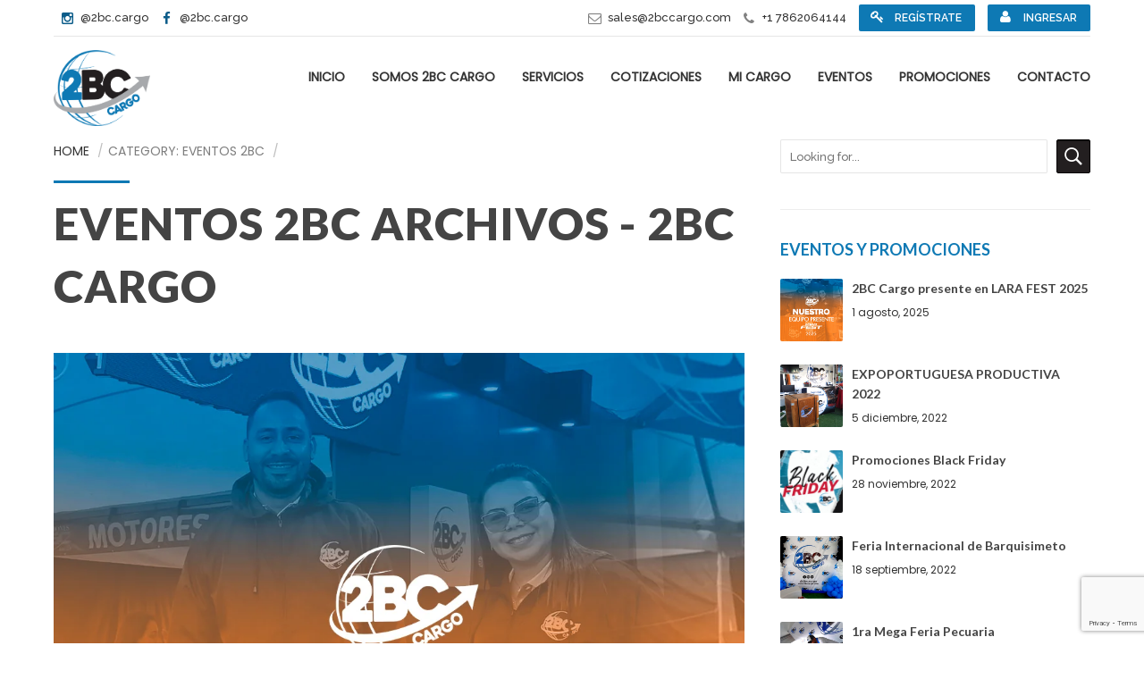

--- FILE ---
content_type: text/html; charset=UTF-8
request_url: https://2bccargo.com/category/eventos-2bc/
body_size: 18000
content:
<!DOCTYPE html>
<html class="no-js" lang="es">
<head>

<meta name="author" content="Soporte y Seguridad por The Web Node" />
	
	<link rel="icon" href="https://2bccargo.com/wp-content/uploads/2019/02/cropped-favicon-32x32.png" sizes="32x32" />
<link rel="icon" href="https://2bccargo.com/wp-content/uploads/2019/02/cropped-favicon-192x192.png" sizes="192x192" />
<link rel="apple-touch-icon" href="https://2bccargo.com/wp-content/uploads/2019/02/cropped-favicon-180x180.png" />
<meta name="msapplication-TileImage" content="https://2bccargo.com/wp-content/uploads/2019/02/cropped-favicon-270x270.png" />
<meta charset="UTF-8">
		<meta name="viewport" content="width=device-width, initial-scale=1, maximum-scale=1, user-scalable=no">
		<meta name="mobile-web-app-capable" content="yes">
		<meta name="apple-mobile-web-app-capable" content="yes"><meta name='robots' content='index, follow, max-image-preview:large, max-snippet:-1, max-video-preview:-1' />

	<!-- This site is optimized with the Yoast SEO plugin v20.3 - https://yoast.com/wordpress/plugins/seo/ -->
	<title>Eventos 2BC archivos - 2BC Cargo</title>
	<link rel="canonical" href="https://2bccargo.com/category/eventos-2bc/" />
	<meta property="og:locale" content="es_ES" />
	<meta property="og:type" content="article" />
	<meta property="og:title" content="Eventos 2BC archivos - 2BC Cargo" />
	<meta property="og:url" content="https://2bccargo.com/category/eventos-2bc/" />
	<meta property="og:site_name" content="2BC Cargo" />
	<meta name="twitter:card" content="summary_large_image" />
	<script type="application/ld+json" class="yoast-schema-graph">{"@context":"https://schema.org","@graph":[{"@type":"CollectionPage","@id":"https://2bccargo.com/category/eventos-2bc/","url":"https://2bccargo.com/category/eventos-2bc/","name":"Eventos 2BC archivos - 2BC Cargo","isPartOf":{"@id":"https://2bccargo.com/#website"},"primaryImageOfPage":{"@id":"https://2bccargo.com/category/eventos-2bc/#primaryimage"},"image":{"@id":"https://2bccargo.com/category/eventos-2bc/#primaryimage"},"thumbnailUrl":"https://2bccargo.com/wp-content/uploads/2025/08/larafest-2025_1.webp","breadcrumb":{"@id":"https://2bccargo.com/category/eventos-2bc/#breadcrumb"},"inLanguage":"es"},{"@type":"ImageObject","inLanguage":"es","@id":"https://2bccargo.com/category/eventos-2bc/#primaryimage","url":"https://2bccargo.com/wp-content/uploads/2025/08/larafest-2025_1.webp","contentUrl":"https://2bccargo.com/wp-content/uploads/2025/08/larafest-2025_1.webp","width":1080,"height":1080,"caption":"2BC Cargo presente en el LARA FEST 2025"},{"@type":"BreadcrumbList","@id":"https://2bccargo.com/category/eventos-2bc/#breadcrumb","itemListElement":[{"@type":"ListItem","position":1,"name":"Portada","item":"https://2bccargo.com/"},{"@type":"ListItem","position":2,"name":"Eventos 2BC"}]},{"@type":"WebSite","@id":"https://2bccargo.com/#website","url":"https://2bccargo.com/","name":"2BC Cargo","description":"Tu carga segura","publisher":{"@id":"https://2bccargo.com/#organization"},"potentialAction":[{"@type":"SearchAction","target":{"@type":"EntryPoint","urlTemplate":"https://2bccargo.com/?s={search_term_string}"},"query-input":"required name=search_term_string"}],"inLanguage":"es"},{"@type":"Organization","@id":"https://2bccargo.com/#organization","name":"2BC Cargo","url":"https://2bccargo.com/","logo":{"@type":"ImageObject","inLanguage":"es","@id":"https://2bccargo.com/#/schema/logo/image/","url":"https://2bccargo.com/wp-content/uploads/2019/05/logo-firma.png","contentUrl":"https://2bccargo.com/wp-content/uploads/2019/05/logo-firma.png","width":128,"height":128,"caption":"2BC Cargo"},"image":{"@id":"https://2bccargo.com/#/schema/logo/image/"},"sameAs":["https://www.facebook.com/profile.php?id=100063716434147","https://instagram.com/2bc.cargo"]}]}</script>
	<!-- / Yoast SEO plugin. -->


<link rel='dns-prefetch' href='//oss.maxcdn.com' />
<link rel='dns-prefetch' href='//www.googletagmanager.com' />
<link rel='dns-prefetch' href='//fonts.googleapis.com' />
<link rel='dns-prefetch' href='//s.w.org' />
<link rel="alternate" type="application/rss+xml" title="2BC Cargo &raquo; Feed" href="https://2bccargo.com/feed/" />
<link rel="alternate" type="application/rss+xml" title="2BC Cargo &raquo; Feed de los comentarios" href="https://2bccargo.com/comments/feed/" />
<link rel="alternate" type="application/rss+xml" title="2BC Cargo &raquo; Categoría Eventos 2BC del feed" href="https://2bccargo.com/category/eventos-2bc/feed/" />
<script type="text/javascript">
window._wpemojiSettings = {"baseUrl":"https:\/\/s.w.org\/images\/core\/emoji\/14.0.0\/72x72\/","ext":".png","svgUrl":"https:\/\/s.w.org\/images\/core\/emoji\/14.0.0\/svg\/","svgExt":".svg","source":{"concatemoji":"https:\/\/2bccargo.com\/wp-includes\/js\/wp-emoji-release.min.js?ver=6.0.11"}};
/*! This file is auto-generated */
!function(e,a,t){var n,r,o,i=a.createElement("canvas"),p=i.getContext&&i.getContext("2d");function s(e,t){var a=String.fromCharCode,e=(p.clearRect(0,0,i.width,i.height),p.fillText(a.apply(this,e),0,0),i.toDataURL());return p.clearRect(0,0,i.width,i.height),p.fillText(a.apply(this,t),0,0),e===i.toDataURL()}function c(e){var t=a.createElement("script");t.src=e,t.defer=t.type="text/javascript",a.getElementsByTagName("head")[0].appendChild(t)}for(o=Array("flag","emoji"),t.supports={everything:!0,everythingExceptFlag:!0},r=0;r<o.length;r++)t.supports[o[r]]=function(e){if(!p||!p.fillText)return!1;switch(p.textBaseline="top",p.font="600 32px Arial",e){case"flag":return s([127987,65039,8205,9895,65039],[127987,65039,8203,9895,65039])?!1:!s([55356,56826,55356,56819],[55356,56826,8203,55356,56819])&&!s([55356,57332,56128,56423,56128,56418,56128,56421,56128,56430,56128,56423,56128,56447],[55356,57332,8203,56128,56423,8203,56128,56418,8203,56128,56421,8203,56128,56430,8203,56128,56423,8203,56128,56447]);case"emoji":return!s([129777,127995,8205,129778,127999],[129777,127995,8203,129778,127999])}return!1}(o[r]),t.supports.everything=t.supports.everything&&t.supports[o[r]],"flag"!==o[r]&&(t.supports.everythingExceptFlag=t.supports.everythingExceptFlag&&t.supports[o[r]]);t.supports.everythingExceptFlag=t.supports.everythingExceptFlag&&!t.supports.flag,t.DOMReady=!1,t.readyCallback=function(){t.DOMReady=!0},t.supports.everything||(n=function(){t.readyCallback()},a.addEventListener?(a.addEventListener("DOMContentLoaded",n,!1),e.addEventListener("load",n,!1)):(e.attachEvent("onload",n),a.attachEvent("onreadystatechange",function(){"complete"===a.readyState&&t.readyCallback()})),(e=t.source||{}).concatemoji?c(e.concatemoji):e.wpemoji&&e.twemoji&&(c(e.twemoji),c(e.wpemoji)))}(window,document,window._wpemojiSettings);
</script>
<style type="text/css">
img.wp-smiley,
img.emoji {
	display: inline !important;
	border: none !important;
	box-shadow: none !important;
	height: 1em !important;
	width: 1em !important;
	margin: 0 0.07em !important;
	vertical-align: -0.1em !important;
	background: none !important;
	padding: 0 !important;
}
</style>
	<link rel='stylesheet' id='sbi_styles-css'  href='https://2bccargo.com/wp-content/plugins/instagram-feed/css/sbi-styles.min.css?ver=6.10.0' type='text/css' media='all'  data-viewport-units-buggyfill="ignore" /><link rel='stylesheet' id='wp-block-library-css'  href='https://2bccargo.com/wp-includes/css/dist/block-library/style.min.css?ver=6.0.11' type='text/css' media='all'  data-viewport-units-buggyfill="ignore" /><style id='global-styles-inline-css' type='text/css'>
body{--wp--preset--color--black: #000000;--wp--preset--color--cyan-bluish-gray: #abb8c3;--wp--preset--color--white: #ffffff;--wp--preset--color--pale-pink: #f78da7;--wp--preset--color--vivid-red: #cf2e2e;--wp--preset--color--luminous-vivid-orange: #ff6900;--wp--preset--color--luminous-vivid-amber: #fcb900;--wp--preset--color--light-green-cyan: #7bdcb5;--wp--preset--color--vivid-green-cyan: #00d084;--wp--preset--color--pale-cyan-blue: #8ed1fc;--wp--preset--color--vivid-cyan-blue: #0693e3;--wp--preset--color--vivid-purple: #9b51e0;--wp--preset--gradient--vivid-cyan-blue-to-vivid-purple: linear-gradient(135deg,rgba(6,147,227,1) 0%,rgb(155,81,224) 100%);--wp--preset--gradient--light-green-cyan-to-vivid-green-cyan: linear-gradient(135deg,rgb(122,220,180) 0%,rgb(0,208,130) 100%);--wp--preset--gradient--luminous-vivid-amber-to-luminous-vivid-orange: linear-gradient(135deg,rgba(252,185,0,1) 0%,rgba(255,105,0,1) 100%);--wp--preset--gradient--luminous-vivid-orange-to-vivid-red: linear-gradient(135deg,rgba(255,105,0,1) 0%,rgb(207,46,46) 100%);--wp--preset--gradient--very-light-gray-to-cyan-bluish-gray: linear-gradient(135deg,rgb(238,238,238) 0%,rgb(169,184,195) 100%);--wp--preset--gradient--cool-to-warm-spectrum: linear-gradient(135deg,rgb(74,234,220) 0%,rgb(151,120,209) 20%,rgb(207,42,186) 40%,rgb(238,44,130) 60%,rgb(251,105,98) 80%,rgb(254,248,76) 100%);--wp--preset--gradient--blush-light-purple: linear-gradient(135deg,rgb(255,206,236) 0%,rgb(152,150,240) 100%);--wp--preset--gradient--blush-bordeaux: linear-gradient(135deg,rgb(254,205,165) 0%,rgb(254,45,45) 50%,rgb(107,0,62) 100%);--wp--preset--gradient--luminous-dusk: linear-gradient(135deg,rgb(255,203,112) 0%,rgb(199,81,192) 50%,rgb(65,88,208) 100%);--wp--preset--gradient--pale-ocean: linear-gradient(135deg,rgb(255,245,203) 0%,rgb(182,227,212) 50%,rgb(51,167,181) 100%);--wp--preset--gradient--electric-grass: linear-gradient(135deg,rgb(202,248,128) 0%,rgb(113,206,126) 100%);--wp--preset--gradient--midnight: linear-gradient(135deg,rgb(2,3,129) 0%,rgb(40,116,252) 100%);--wp--preset--duotone--dark-grayscale: url('#wp-duotone-dark-grayscale');--wp--preset--duotone--grayscale: url('#wp-duotone-grayscale');--wp--preset--duotone--purple-yellow: url('#wp-duotone-purple-yellow');--wp--preset--duotone--blue-red: url('#wp-duotone-blue-red');--wp--preset--duotone--midnight: url('#wp-duotone-midnight');--wp--preset--duotone--magenta-yellow: url('#wp-duotone-magenta-yellow');--wp--preset--duotone--purple-green: url('#wp-duotone-purple-green');--wp--preset--duotone--blue-orange: url('#wp-duotone-blue-orange');--wp--preset--font-size--small: 13px;--wp--preset--font-size--medium: 20px;--wp--preset--font-size--large: 36px;--wp--preset--font-size--x-large: 42px;}.has-black-color{color: var(--wp--preset--color--black) !important;}.has-cyan-bluish-gray-color{color: var(--wp--preset--color--cyan-bluish-gray) !important;}.has-white-color{color: var(--wp--preset--color--white) !important;}.has-pale-pink-color{color: var(--wp--preset--color--pale-pink) !important;}.has-vivid-red-color{color: var(--wp--preset--color--vivid-red) !important;}.has-luminous-vivid-orange-color{color: var(--wp--preset--color--luminous-vivid-orange) !important;}.has-luminous-vivid-amber-color{color: var(--wp--preset--color--luminous-vivid-amber) !important;}.has-light-green-cyan-color{color: var(--wp--preset--color--light-green-cyan) !important;}.has-vivid-green-cyan-color{color: var(--wp--preset--color--vivid-green-cyan) !important;}.has-pale-cyan-blue-color{color: var(--wp--preset--color--pale-cyan-blue) !important;}.has-vivid-cyan-blue-color{color: var(--wp--preset--color--vivid-cyan-blue) !important;}.has-vivid-purple-color{color: var(--wp--preset--color--vivid-purple) !important;}.has-black-background-color{background-color: var(--wp--preset--color--black) !important;}.has-cyan-bluish-gray-background-color{background-color: var(--wp--preset--color--cyan-bluish-gray) !important;}.has-white-background-color{background-color: var(--wp--preset--color--white) !important;}.has-pale-pink-background-color{background-color: var(--wp--preset--color--pale-pink) !important;}.has-vivid-red-background-color{background-color: var(--wp--preset--color--vivid-red) !important;}.has-luminous-vivid-orange-background-color{background-color: var(--wp--preset--color--luminous-vivid-orange) !important;}.has-luminous-vivid-amber-background-color{background-color: var(--wp--preset--color--luminous-vivid-amber) !important;}.has-light-green-cyan-background-color{background-color: var(--wp--preset--color--light-green-cyan) !important;}.has-vivid-green-cyan-background-color{background-color: var(--wp--preset--color--vivid-green-cyan) !important;}.has-pale-cyan-blue-background-color{background-color: var(--wp--preset--color--pale-cyan-blue) !important;}.has-vivid-cyan-blue-background-color{background-color: var(--wp--preset--color--vivid-cyan-blue) !important;}.has-vivid-purple-background-color{background-color: var(--wp--preset--color--vivid-purple) !important;}.has-black-border-color{border-color: var(--wp--preset--color--black) !important;}.has-cyan-bluish-gray-border-color{border-color: var(--wp--preset--color--cyan-bluish-gray) !important;}.has-white-border-color{border-color: var(--wp--preset--color--white) !important;}.has-pale-pink-border-color{border-color: var(--wp--preset--color--pale-pink) !important;}.has-vivid-red-border-color{border-color: var(--wp--preset--color--vivid-red) !important;}.has-luminous-vivid-orange-border-color{border-color: var(--wp--preset--color--luminous-vivid-orange) !important;}.has-luminous-vivid-amber-border-color{border-color: var(--wp--preset--color--luminous-vivid-amber) !important;}.has-light-green-cyan-border-color{border-color: var(--wp--preset--color--light-green-cyan) !important;}.has-vivid-green-cyan-border-color{border-color: var(--wp--preset--color--vivid-green-cyan) !important;}.has-pale-cyan-blue-border-color{border-color: var(--wp--preset--color--pale-cyan-blue) !important;}.has-vivid-cyan-blue-border-color{border-color: var(--wp--preset--color--vivid-cyan-blue) !important;}.has-vivid-purple-border-color{border-color: var(--wp--preset--color--vivid-purple) !important;}.has-vivid-cyan-blue-to-vivid-purple-gradient-background{background: var(--wp--preset--gradient--vivid-cyan-blue-to-vivid-purple) !important;}.has-light-green-cyan-to-vivid-green-cyan-gradient-background{background: var(--wp--preset--gradient--light-green-cyan-to-vivid-green-cyan) !important;}.has-luminous-vivid-amber-to-luminous-vivid-orange-gradient-background{background: var(--wp--preset--gradient--luminous-vivid-amber-to-luminous-vivid-orange) !important;}.has-luminous-vivid-orange-to-vivid-red-gradient-background{background: var(--wp--preset--gradient--luminous-vivid-orange-to-vivid-red) !important;}.has-very-light-gray-to-cyan-bluish-gray-gradient-background{background: var(--wp--preset--gradient--very-light-gray-to-cyan-bluish-gray) !important;}.has-cool-to-warm-spectrum-gradient-background{background: var(--wp--preset--gradient--cool-to-warm-spectrum) !important;}.has-blush-light-purple-gradient-background{background: var(--wp--preset--gradient--blush-light-purple) !important;}.has-blush-bordeaux-gradient-background{background: var(--wp--preset--gradient--blush-bordeaux) !important;}.has-luminous-dusk-gradient-background{background: var(--wp--preset--gradient--luminous-dusk) !important;}.has-pale-ocean-gradient-background{background: var(--wp--preset--gradient--pale-ocean) !important;}.has-electric-grass-gradient-background{background: var(--wp--preset--gradient--electric-grass) !important;}.has-midnight-gradient-background{background: var(--wp--preset--gradient--midnight) !important;}.has-small-font-size{font-size: var(--wp--preset--font-size--small) !important;}.has-medium-font-size{font-size: var(--wp--preset--font-size--medium) !important;}.has-large-font-size{font-size: var(--wp--preset--font-size--large) !important;}.has-x-large-font-size{font-size: var(--wp--preset--font-size--x-large) !important;}
</style>
<link rel='stylesheet' id='bt_cc_style-css'  href='https://2bccargo.com/wp-content/plugins/bt_cost_calculator/style.min.css?ver=6.0.11' type='text/css' media='all'  data-viewport-units-buggyfill="ignore" /><link rel='stylesheet' id='contact-form-7-css'  href='https://2bccargo.com/wp-content/plugins/contact-form-7/includes/css/styles.css?ver=5.7.4' type='text/css' media='all'  data-viewport-units-buggyfill="ignore" /><link rel='stylesheet' id='bt_style_css-css'  href='https://2bccargo.com/wp-content/themes/cargo/style.cargo.min.css?ver=6.0.11' type='text/css' media='all'  data-viewport-units-buggyfill="ignore" /><style id='bt_style_css-inline-css' type='text/css'>
a:hover{color:#0e79b4;}
select,input{font-family:Raleway,Arial,sans-serif;}
body{font-family:Raleway,Arial,sans-serif;}
h1,h2,h3,h4,h5,h6{font-family:Lato,Arial,sans-serif;}
.btLightSkin a:hover,.btDarkSkin .btLightSkin a:hover{color:#0e79b4;}
.btDarkSkin a:hover,.btLightSkin .btDarkSkin a:hover{color:#0e79b4;}
.btLightSkin select:hover,.btLightSkin textarea:hover,.btLightSkin input:hover,.btDarkSkin .btLightSkin select:hover,.btDarkSkin .btLightSkin textarea:hover,.btDarkSkin .btLightSkin input:hover{-webkit-box-shadow:0 0 0 #0e79b4 inset,0 1px 5px rgba(0,0,0,.2);box-shadow:0 0 0 #0e79b4 inset,0 1px 5px rgba(0,0,0,.2);}
.btLightSkin select:focus,.btLightSkin textarea:focus,.btLightSkin input:focus,.btDarkSkin .btLightSkin select:focus,.btDarkSkin .btLightSkin textarea:focus,.btDarkSkin .btLightSkin input:focus{-webkit-box-shadow:5px 0 0 #0e79b4 inset,0 2px 10px rgba(0,0,0,.2);box-shadow:5px 0 0 #0e79b4 inset,0 2px 10px rgba(0,0,0,.2);}
.btDarkSkin select:hover,.btDarkSkin textarea:hover,.btDarkSkin input:hover,.btLightSkin .btDarkSkin select:hover,.btLightSkin .btDarkSkin textarea:hover,.btLightSkin .btDarkSkin input:hover{-webkit-box-shadow:0 0 0 #0e79b4 inset,0 1px 5px rgba(0,0,0,.2);box-shadow:0 0 0 #0e79b4 inset,0 1px 5px rgba(0,0,0,.2);}
.btDarkSkin select:focus,.btDarkSkin textarea:focus,.btDarkSkin input:focus,.btLightSkin .btDarkSkin select:focus,.btLightSkin .btDarkSkin textarea:focus,.btLightSkin .btDarkSkin input:focus{-webkit-box-shadow:5px 0 0 #0e79b4 inset,0 2px 10px rgba(0,0,0,.2);box-shadow:5px 0 0 #0e79b4 inset,0 2px 10px rgba(0,0,0,.2);}
.btAccentTitle h1,.btAccentTitle h2,.btAccentTitle h3,.btAccentTitle h4,.btAccentTitle h5,.btAccentTitle h6{color:#0e79b4!important;}
.btLightAccentTitle h1,.btLightAccentTitle h2,.btLightAccentTitle h3,.btLightAccentTitle h4,.btLightAccentTitle h5,.btLightAccentTitle h6{color:#38aef0!important;}
.btDarkAccentTitle h1,.btDarkAccentTitle h2,.btDarkAccentTitle h3,.btDarkAccentTitle h4,.btDarkAccentTitle h5,.btDarkAccentTitle h6{color:#0b5c89!important;}
.btAlternateTitle h1,.btAlternateTitle h2,.btAlternateTitle h3,.btAlternateTitle h4,.btAlternateTitle h5,.btAlternateTitle h6{color:#231f20!important;}
.btLightAlternateTitle h1,.btLightAlternateTitle h2,.btLightAlternateTitle h3,.btLightAlternateTitle h4,.btLightAlternateTitle h5,.btLightAlternateTitle h6{color:#594f51!important;}
.btDarkAlternateTitle h1,.btDarkAlternateTitle h2,.btDarkAlternateTitle h3,.btDarkAlternateTitle h4,.btDarkAlternateTitle h5,.btDarkAlternateTitle h6{color:#0b090a!important;}
.btLoader{border-top:5px solid #0e79b4;}
.menuPort{font-family:Lato,Arial,sans-serif;}
.btDarkSkin ul li ul li a:hover,.btLightSkin .btDarkSkin ul li ul li a:hover{-webkit-box-shadow:-5px 0 0 #0e79b4 inset;box-shadow:-5px 0 0 #0e79b4 inset;}
.btLightSkin ul li ul li a:hover,.btDarkSkin .btLightSkin ul li ul li a:hover{-webkit-box-shadow:-5px 0 0 #0e79b4 inset;box-shadow:-5px 0 0 #0e79b4 inset;}
.btDarkSkin nav ul li.current-menu-ancestor>a:hover,.btDarkSkin nav ul li.current-menu-item>a:hover,.btLightSkin .btDarkSkin nav ul li.current-menu-ancestor>a:hover,.btLightSkin .btDarkSkin nav ul li.current-menu-item>a:hover{color:#231f20;}
.btLightSkin nav ul li.current-menu-ancestor>a:hover,.btLightSkin nav ul li.current-menu-item>a:hover,.btDarkSkin .btLightSkin nav ul li.current-menu-ancestor>a:hover,.btDarkSkin .btLightSkin nav ul li.current-menu-item>a:hover{color:#231f20;}
.topBar .btIco .btIcoHolder:before,.menuPort .topBarInMenu .btIco .btIcoHolder:before{color:#0b5c89;}
.topBar .topTools .widget_search .btSearch .btIco.default .btIcoHolder:before,.menuPort .topBarInMenu .widget_search .btSearch .btIco.default .btIcoHolder:before{color:#0e79b4;}
.topBar .widget_search h2,.topBarInMenu .widget_search h2{font-family:Raleway,Arial,sans-serif;}
.topBar .widget_search button,.topBarInMenu .widget_search button{background:#0e79b4;}
.topBar .widget_search button:hover,.topBarInMenu .widget_search button:hover{background:#0a5985;}
.btSearchInner.btFromTopBox{background:#0e79b4;}
.btSearchInner.btFromTopBox input[type="text"]{border:1px solid #0b5c89;}
.btSearchInner.btFromTopBox button:before{color:#231f20;}
.btSearchInner.btFromTopBox button:hover:before{color:#0e79b4;}
.btLightSkin.btMenuLeft ul li ul li a:hover,.btDarkSkin .btLightSkin.btMenuLeft ul li ul li a:hover{-webkit-box-shadow:5px 0 0 #0e79b4 inset!important;box-shadow:5px 0 0 #0e79b4 inset!important;}
.btDarkSkin.btMenuLeft ul li ul li a:hover,.btLightSkin .btDarkSkin.btMenuLeft ul li ul li a:hover{-webkit-box-shadow:5px 0 0 #0e79b4 inset!important;box-shadow:5px 0 0 #0e79b4 inset!important;}
.btLightSkin.btMenuCenter .menuPort .leftNav ul li ul li a:hover,.btDarkSkin .btLightSkin.btMenuCenter .menuPort .leftNav ul li ul li a:hover{-webkit-box-shadow:5px 0 0 #0e79b4 inset!important;box-shadow:5px 0 0 #0e79b4 inset!important;}
.btDarkSkin.btMenuCenter .menuPort .leftNav ul li ul li a:hover,.btLightSkin .btDarkSkin.btMenuCenter .menuPort .leftNav ul li ul li a:hover{-webkit-box-shadow:5px 0 0 #0e79b4 inset!important;box-shadow:5px 0 0 #0e79b4 inset!important;}
.btMenuVerticalLeft .btCloseVertical:before,.btMenuVerticalRight .btCloseVertical:before{color:#0e79b4;}
.btMenuVerticalLeft .menuPort ul a:hover,.btMenuVerticalRight .menuPort ul a:hover{color:#231f20;}
.btMenuVerticalLeft .menuPort ul li .subToggler .btIcoHolder:before,.btMenuVerticalRight .menuPort ul li .subToggler .btIcoHolder:before{color:#231f20;}
.btSiteFooter .menu li a{color:#68c2f3;}
.btSiteFooter .menu li a:hover{color:#0e79b4;}
.btSiteFooterWidgets .btBox h4{color:#38aef0;}
.btSiteFooterWidgets .btBox a:hover{color:#68c2f3;}
.btSiteFooterWidgets .recentTweets small:before{color:#38aef0;}
.btSiteFooterCurve .btSiteFooterCurveSleeve{background:#0a5680;}
.btSiteFooterCurve .btCurveLeft,.btSiteFooterCurve .btCurveRight{fill:#0a5680;}
.btLightSkin .btSiteFooterWidgets,.btDarkSkin .btLightSkin .btSiteFooterWidgets{background:#0a5680;}
.btLightSkin .btSiteFooter,.btDarkSkin .btLightSkin .btSiteFooter{background:#0a5680;}
.btDarkSkin .btSiteFooterWidgets,.btLightSkin .btDarkSkin .btSiteFooterWidgets{background:#0a5680;}
.btDarkSkin .btSiteFooter,.btLightSkin .btDarkSkin .btSiteFooter{background:#0a5680;}
.sticky .btSubTitle:after{background:#231f20;}
.commentsBox h4,h3.comment-reply-title{color:#231f20;}
.btBox h4{color:#0e79b4;}
.btBox h5{color:#231f20;}
.btLightSkin .btSidebar .btBox a:hover,.btDarkSkin .btLightSkin .btSidebar .btBox a:hover{color:#0e79b4;}
.btDarkSkin .btSidebar .btBox a:hover,.btLightSkin .btDarkSkin .btSidebar .btBox a:hover{color:#231f20;}
.btBox.widget_calendar table caption{background:#0e79b4;font-family:Lato,Arial,sans-serif;}
.btBox.widget_archive ul li a,.btBox.widget_categories ul li a{font-family:Lato,Arial,sans-serif;}
.btLightSkin .btBox.widget_archive ul li a:hover,.btLightSkin .btBox.widget_categories ul li a:hover,.btDarkSkin .btLightSkin .btBox.widget_archive ul li a:hover,.btDarkSkin .btLightSkin .btBox.widget_categories ul li a:hover{background:#0e79b4;}
.btDarkSkin .btBox.widget_archive ul li a:hover,.btDarkSkin .btBox.widget_categories ul li a:hover,.btLightSkin .btDarkSkin .btBox.widget_archive ul li a:hover,.btLightSkin .btDarkSkin .btBox.widget_categories ul li a:hover{background:#0e79b4;}
.btBox.widget_recent_comments .comment-author-link a{color:#0e79b4;}
.btBox.widget_recent_comments .comment-author-link a:hover{color:#231f20;}
.btBox.widget_rss li a.rsswidget{font-family:Lato,Arial,sans-serif;}
.btBox.widget_rss li cite:before{color:#0e79b4;}
.btBox .btSearch button{background:#231f20;border:1px solid #0b090a;-webkit-box-shadow:0 0 0 2px transparent inset,0 1px 0 #0b090a inset;box-shadow:0 0 0 2px transparent inset,0 1px 0 #0b090a inset;}
.btBox .btSearch button:hover{border:1px solid #231f20;-webkit-box-shadow:0 0 0 2px #231f20 inset,0 1px 0 transparent inset;box-shadow:0 0 0 2px #231f20 inset,0 1px 0 transparent inset;color:#231f20;}
.btBox.widget_tag_cloud .tagcloud a{background:#0e79b4;}
.btBox.widget_tag_cloud .tagcloud a:hover{background:#231f20;}
.btTags ul li a{background:#0e79b4;}
.btTags ul li a:hover{background:#231f20;}
.btHasGhost .fullScreenHeight.btGhost .btArticleComments:hover:before{color:#0e79b4!important;}
.btArticleComments:hover,.btArticleComments:hover:before{color:#0e79b4!important;}
.btArticleCategories a:hover{color:#0e79b4!important;}
.btContent table tr th,.btContent table thead tr th{background:#0e79b4;}
.btContent table tbody tr:nth-child(even) th{background:#0b5c89;}
.btContent table tbody tr:nth-child(odd) th{background:#0e79b4;}
.post-password-form input[type="submit"]{background:#0e79b4;font-family:Lato,Arial,sans-serif;}
.btPagination .paging a{color:#231f20;}
.btPagination .paging a:after{-webkit-box-shadow:0 0 0 0 #0e79b4 inset;box-shadow:0 0 0 0 #0e79b4 inset;}
.btPagination .paging a:hover:after{background:#0e79b4;-webkit-box-shadow:0 0 0 50px #0e79b4 inset;box-shadow:0 0 0 50px #0e79b4 inset;}
.btLinkPages a:hover{background:#0e79b4;}
.articleSideGutter{background:#231f20;}
.articleSideGutter .asgItem.avatar a:hover:before{-webkit-box-shadow:0 0 0 3px #0e79b4 inset;box-shadow:0 0 0 3px #0e79b4 inset;}
.btLightSkin .articleSideGutter:before,.btDarkSkin .btLightSkin .articleSideGutter:before{border-right-color:#594f51;}
.btDarkSkin .articleSideGutter:before,.btLightSkin .btDarkSkin .articleSideGutter:before{border-right-color:#0b090a;}
.comment-respond .btnOutline.btnNormalColor button[type="submit"]{font-family:Lato,Arial,sans-serif;color:#231f20!important;}
.comment-respond .btnOutline.btnNormalColor:hover{-webkit-box-shadow:0 0 0 2px #231f20 inset,0 1px 0 transparent inset;box-shadow:0 0 0 2px #231f20 inset,0 1px 0 transparent inset;}
.gridItem .boldPhotoSlide .slick-arrow:hover{-webkit-box-shadow:0 0 0 25px #0e79b4 inset;box-shadow:0 0 0 25px #0e79b4 inset;}
.btSingleLatestPost .btLatestPostsDate{background:#0e79b4;}
.btSingleLatestPost .btLatestPostsDate:before{border-color:transparent transparent transparent #594f51;}
.btLightSkin .btLatestPostsDate:before,.btDarkSkin .btLightSkin .btLatestPostsDate:before{border-left-color:#594f51;}
.btDarkSkin .btLatestPostsDate:before,.btLightSkin .btDarkSkin .btLatestPostsDate:before{border-left-color:#0b090a;}
.fancy-select .trigger.open{background:#0e79b4;}
.fancy-select .options li.selected{background:#231f20;}
.fancy-select .options li:hover,.fancy-select .options li.selected:hover{background-color:#231f20!important;}
.btLightSkin .fancy-select .options li.selected,.btDarkSkin .btLightSkin .fancy-select .options li.selected{background:#231f20;}
.btLightSkin .fancy-select .options li:hover,.btDarkSkin .btLightSkin .fancy-select .options li:hover,.btLightSkin .fancy-select .options li.selected:hover,.btDarkSkin .btLightSkin .fancy-select .options li.selected:hover{background-color:#231f20!important;}
.btDarkSkin .fancy-select .options li.selected,.btLightSkin .btDarkSkin .fancy-select .options li.selected{background:#231f20;}
.btDarkSkin .fancy-select .options li:hover,.btLightSkin .btDarkSkin .fancy-select .options li:hover,.btDarkSkin .fancy-select .options li.selected:hover,.btLightSkin .btDarkSkin .fancy-select .options li.selected:hover{background-color:#231f20!important;}
.btDropdown .fancy-select .trigger.open{border-color:#0e79b4;}
.recentTweets small:before{color:#0e79b4;}
.btIco .btIcoHolder:before{color:#0e79b4;border:1px solid #0e79b4;}
.btIco.white .btIcoHolder:before{color:#0e79b4;}
.btIco.accent .btIcoHolder:before{background-color:#0e79b4;}
.btReadMore .btIco.default .btIcoHolder:before{background:#231f20;border-color:#231f20;}
.btReadMore .btIco.default:hover .btIcoHolder:before{background:#0e79b4;border-color:#0b5c89;}
.btCounterHolder{font-family:Lato,Arial,sans-serif;}
.btLightSkin .btCounterHolder,.btDarkSkin .btLightSkin .btCounterHolder{color:#0e79b4;}
.btLightSkin .btProgressContent .btProgressAnim,.btDarkSkin .btLightSkin .btProgressContent .btProgressAnim{background-color:#0e79b4;}
.btDarkSkin .btProgressContent .btProgressAnim,.btLightSkin .btDarkSkin .btProgressContent .btProgressAnim{background-color:#0e79b4;}
.btPriceTable .btPriceTableHeader{background:#0e79b4;}
.btPriceTable .btPriceTableSticker{background:#231f20;}
.header .btSuperTitle{font-family:Raleway,Arial,sans-serif;}
.header .btSubTitle{font-family:Raleway,Arial,sans-serif;}
.btDash.bottomDash .dash:after,.btDash.topDash .dash:before{border-bottom:3px solid #0e79b4;}
.header.large .dash:after,.header.large .dash:before{border-color:#0e79b4;}
.header.extralarge .dash:after,.header.extralarge .dash:before{border-color:#0e79b4;}
.header.huge .dash:after,.header.huge .dash:before{border-color:#0e79b4;}
.header.small.btDarkAccentDash .dash:after,.header.medium.btDarkAccentDash .dash:after,.header.large.btDarkAccentDash .dash:after,.header.extralarge.btDarkAccentDash .dash:after,.header.huge.btDarkAccentDash .dash:after,.header.small.btDarkAccentDash .dash:before,.header.medium.btDarkAccentDash .dash:before,.header.large.btDarkAccentDash .dash:before,.header.extralarge.btDarkAccentDash .dash:before,.header.huge.btDarkAccentDash .dash:before{border-color:#0b5c89;}
.header.small.btLightAccentDash .dash:after,.header.medium.btLightAccentDash .dash:after,.header.large.btLightAccentDash .dash:after,.header.extralarge.btLightAccentDash .dash:after,.header.huge.btLightAccentDash .dash:after,.header.small.btLightAccentDash .dash:before,.header.medium.btLightAccentDash .dash:before,.header.large.btLightAccentDash .dash:before,.header.extralarge.btLightAccentDash .dash:before,.header.huge.btLightAccentDash .dash:before{border-color:#38aef0;}
.header.small.btAlternateDash .dash:after,.header.medium.btAlternateDash .dash:after,.header.large.btAlternateDash .dash:after,.header.extralarge.btAlternateDash .dash:after,.header.huge.btAlternateDash .dash:after,.header.small.btAlternateDash .dash:before,.header.medium.btAlternateDash .dash:before,.header.large.btAlternateDash .dash:before,.header.extralarge.btAlternateDash .dash:before,.header.huge.btAlternateDash .dash:before{border-color:#231f20;}
.header.small.btDarkAlternateDash .dash:after,.header.medium.btDarkAlternateDash .dash:after,.header.large.btDarkAlternateDash .dash:after,.header.extralarge.btDarkAlternateDash .dash:after,.header.huge.btDarkAlternateDash .dash:after,.header.small.btDarkAlternateDash .dash:before,.header.medium.btDarkAlternateDash .dash:before,.header.large.btDarkAlternateDash .dash:before,.header.extralarge.btDarkAlternateDash .dash:before,.header.huge.btDarkAlternateDash .dash:before{border-color:#0b090a;}
.header.small.btLightAlternateDash .dash:after,.header.medium.btLightAlternateDash .dash:after,.header.large.btLightAlternateDash .dash:after,.header.extralarge.btLightAlternateDash .dash:after,.header.huge.btLightAlternateDash .dash:after,.header.small.btLightAlternateDash .dash:before,.header.medium.btLightAlternateDash .dash:before,.header.large.btLightAlternateDash .dash:before,.header.extralarge.btLightAlternateDash .dash:before,.header.huge.btLightAlternateDash .dash:before{border-color:#594f51;}
.btBtn{font-family:Raleway,Arial,sans-serif;}
.btBtn.btnBorderless.btBtnAccentLight a,.btBtn.btnBorderless.btBtnAccentLight a:before{color:#38aef0!important;}
.btLightSkin .btBtn.btnBorderless.btBtnAccentLight a:hover,.btLightSkin .btBtn.btnBorderless.btBtnAccentLight a:before,.btLightSkin .btBtn.btnBorderless.btBtnAccentLight a:hover:before,.btDarkSkin .btLightSkin .btBtn.btnBorderless.btBtnAccentLight a:hover,.btDarkSkin .btLightSkin .btBtn.btnBorderless.btBtnAccentLight a:before,.btDarkSkin .btLightSkin .btBtn.btnBorderless.btBtnAccentLight a:hover:before{color:#0e79b4!important;}
.btLightSkin .btBtn.btnBorderless.btnAccentColor a:hover,.btLightSkin .btBtn.btnBorderless.btnAccentColor a:before,.btLightSkin .btBtn.btnBorderless.btnAccentColor a:hover:before,.btDarkSkin .btLightSkin .btBtn.btnBorderless.btnAccentColor a:hover,.btDarkSkin .btLightSkin .btBtn.btnBorderless.btnAccentColor a:before,.btDarkSkin .btLightSkin .btBtn.btnBorderless.btnAccentColor a:hover:before{color:#0b5c89!important;}
.btLightSkin .btBtn.btnBorderless.btnNormalColor a:hover,.btLightSkin .btBtn.btnBorderless.btnNormalColor a:before,.btLightSkin .btBtn.btnBorderless.btnNormalColor a:hover:before,.btDarkSkin .btLightSkin .btBtn.btnBorderless.btnNormalColor a:hover,.btDarkSkin .btLightSkin .btBtn.btnBorderless.btnNormalColor a:before,.btDarkSkin .btLightSkin .btBtn.btnBorderless.btnNormalColor a:hover:before{color:#0b090a!important;}
.btLightSkin .btnFilled.btnAccentColor,.btLightSkin .btnOutline.btnAccentColor:hover,.btDarkSkin .btLightSkin .btnFilled.btnAccentColor,.btDarkSkin .btLightSkin .btnOutline.btnAccentColor:hover,.btDarkSkin .btnFilled.btnAccentColor,.btDarkSkin .btnOutline.btnAccentColor:hover,.btLightSkin .btDarkSkin .btnFilled.btnAccentColor,.btLightSkin .btDarkSkin .btnOutline.btnAccentColor:hover{background:#0e79b4;}
.btLightSkin .btnOutline.btnAccentColor,.btDarkSkin .btLightSkin .btnOutline.btnAccentColor,.btDarkSkin .btnOutline.btnAccentColor,.btLightSkin .btDarkSkin .btnOutline.btnAccentColor{border:2px solid #0e79b4;color:#0e79b4;}
.btLightSkin .btnOutline.btnAccentColor a,.btDarkSkin .btLightSkin .btnOutline.btnAccentColor a,.btDarkSkin .btnOutline.btnAccentColor a,.btLightSkin .btDarkSkin .btnOutline.btnAccentColor a,.btLightSkin .btnOutline.btnAccentColor a:before,.btDarkSkin .btLightSkin .btnOutline.btnAccentColor a:before,.btDarkSkin .btnOutline.btnAccentColor a:before,.btLightSkin .btDarkSkin .btnOutline.btnAccentColor a:before,.btLightSkin .btnOutline.btnAccentColor button,.btDarkSkin .btLightSkin .btnOutline.btnAccentColor button,.btDarkSkin .btnOutline.btnAccentColor button,.btLightSkin .btDarkSkin .btnOutline.btnAccentColor button{color:#0e79b4;}
.btLightSkin .btnFilled.btnAccentColor:hover,.btDarkSkin .btLightSkin .btnFilled.btnAccentColor:hover,.btDarkSkin .btnFilled.btnAccentColor:hover,.btLightSkin .btDarkSkin .btnFilled.btnAccentColor:hover{background:#0b5c89;}
.btLightSkin .btnFilled.btnNormalColor,.btLightSkin .btnOutline.btnNormalColor:hover,.btDarkSkin .btLightSkin .btnFilled.btnNormalColor,.btDarkSkin .btLightSkin .btnOutline.btnNormalColor:hover,.btDarkSkin .btnFilled.btnNormalColor,.btDarkSkin .btnOutline.btnNormalColor:hover,.btLightSkin .btDarkSkin .btnFilled.btnNormalColor,.btLightSkin .btDarkSkin .btnOutline.btnNormalColor:hover{background:#231f20;}
.btLightSkin .btnOutline.btnNormalColor,.btDarkSkin .btLightSkin .btnOutline.btnNormalColor,.btDarkSkin .btnOutline.btnNormalColor,.btLightSkin .btDarkSkin .btnOutline.btnNormalColor{border:2px solid #231f20;color:#231f20;}
.btLightSkin .btnOutline.btnNormalColor a,.btDarkSkin .btLightSkin .btnOutline.btnNormalColor a,.btDarkSkin .btnOutline.btnNormalColor a,.btLightSkin .btDarkSkin .btnOutline.btnNormalColor a,.btLightSkin .btnOutline.btnNormalColor a:before,.btDarkSkin .btLightSkin .btnOutline.btnNormalColor a:before,.btDarkSkin .btnOutline.btnNormalColor a:before,.btLightSkin .btDarkSkin .btnOutline.btnNormalColor a:before,.btLightSkin .btnOutline.btnNormalColor button,.btDarkSkin .btLightSkin .btnOutline.btnNormalColor button,.btDarkSkin .btnOutline.btnNormalColor button,.btLightSkin .btDarkSkin .btnOutline.btnNormalColor button{color:#231f20;}
.btLightSkin .btnFilled.btnNormalColor:hover,.btDarkSkin .btLightSkin .btnFilled.btnNormalColor:hover,.btDarkSkin .btnFilled.btnNormalColor:hover,.btLightSkin .btDarkSkin .btnFilled.btnNormalColor:hover{background:#0b090a;}
.btLightSkin .gridItem .btGridContent .btSuperTitle a:hover,.btDarkSkin .btLightSkin .gridItem .btGridContent .btSuperTitle a:hover{color:#231f20;}
.btDarkSkin .gridItem .btGridContent .btSuperTitle a:hover,.btLightSkin .btDarkSkin .gridItem .btGridContent .btSuperTitle a:hover{color:#231f20;}
.btCatFilter .btCatFilterItem{color:#0e79b4;}
.btCatFilter .btCatFilterItem:hover{color:#231f20;border-bottom-color:#231f20;}
.btCatFilter .btCatFilterItem:hover:after{background:#231f20;}
.btMediaBox blockquote{background-color:#0e79b4;}
.btMediaBox.btLink{background-color:#0e79b4;}
.btMediaBox blockquote{background-color:#0e79b4;}
.nbsImgHolder{border:3px solid #0e79b4;}
span.nbsDir{color:#231f20;}
.btLightSkin span.nbsTitle,.btDarkSkin .btLightSkin span.nbsTitle{color:#0e79b4;}
.slided .slick-dots li button:hover,.slided .slick-dots li.slick-active button:hover{border-color:#231f20;}
.slided .slick-dots li.slick-active button{border-color:#0e79b4;}
.btLightSkin .btTestimonialsSlider .slidedItem .btSliderPort .btSliderCell .header .btSubTitle,.btDarkSkin .btLightSkin .btTestimonialsSlider .slidedItem .btSliderPort .btSliderCell .header .btSubTitle{color:#231f20;}
.btLightSkin .btTestimonialsSlider .slidedItem .btSliderPort .btSliderCell .btCircleImage,.btDarkSkin .btLightSkin .btTestimonialsSlider .slidedItem .btSliderPort .btSliderCell .btCircleImage{border-color:#231f20;}
.btLightSkin .btTestimonialsSlider .slidedItem .btSliderPort .btSliderCell .btSliderPort .btCircleImage .btImage,.btDarkSkin .btLightSkin .btTestimonialsSlider .slidedItem .btSliderPort .btSliderCell .btSliderPort .btCircleImage .btImage{border-color:#231f20;}
.btInfoBarMeta p strong{color:#0e79b4;}
.tabsHeader li.on{color:#0e79b4;}
.btLightSkin .tabsHeader li.on,.btDarkSkin .btLightSkin .tabsHeader li.on{color:#0e79b4;}
.btDarkSkin .tabsHeader li.on,.btLightSkin .btDarkSkin .tabsHeader li.on{color:#0e79b4;}
.btLightSkin .tabsHeader li:not(on):hover,.btDarkSkin .btLightSkin .tabsHeader li:not(on):hover{color:#0e79b4;border-bottom-color:#0e79b4;}
.btDarkSkin .tabsHeader li:not(on):hover,.btLightSkin .btDarkSkin .tabsHeader li:not(on):hover{color:#0e79b4;border-bottom-color:#0e79b4;}
.tabsVertical .tabAccordionTitle:hover{color:#0e79b4;}
.btLightSkin .tabAccordionTitle.on,.btDarkSkin .btLightSkin .tabAccordionTitle.on{color:#0e79b4;}
.btDarkSkin .tabAccordionTitle.on,.btLightSkin .btDarkSkin .tabAccordionTitle.on{color:#0e79b4;}
.btLightSkin .btLatestPostsContainer .btSingleLatestPostContent .header.small h4 a:hover,.btDarkSkin .btLightSkin .btLatestPostsContainer .btSingleLatestPostContent .header.small h4 a:hover{color:#0e79b4;}
.btDarkSkin .btLatestPostsContainer .btSingleLatestPostContent .header.small h4 a:hover,.btLightSkin .btDarkSkin .btLatestPostsContainer .btSingleLatestPostContent .header.small h4 a:hover{color:#0e79b4;}
.btCustomMenu{font-family:Lato,Arial,sans-serif;}
.btCustomMenu ul li a{-webkit-box-shadow:0 0 0 #0e79b4 inset;box-shadow:0 0 0 #0e79b4 inset;}
.btCustomMenu ul li a:hover{-webkit-box-shadow:-5px 0 0 #0e79b4 inset;box-shadow:-5px 0 0 #0e79b4 inset;}
.btCustomMenu ul li .customSubToggler a.btIcoHolder:before{color:#231f20;}
.btCustomMenu ul li.current-menu-item>a{color:#0e79b4;}
.btLightSkin .wpcf7-submit,.btDarkSkin .btLightSkin .wpcf7-submit,.btDarkSkin .wpcf7-submit,.btLightSkin .btDarkSkin .wpcf7-submit{background:#0e79b4;}
.btLightSkin .wpcf7-submit:hover,.btDarkSkin .btLightSkin .wpcf7-submit:hover,.btDarkSkin .wpcf7-submit:hover,.btLightSkin .btDarkSkin .wpcf7-submit:hover{color:#0e79b4;}
.btQuoteBooking .btQuoteSwitch.on .btQuoteSwitchInner,.btQuoteBooking .ui-slider .ui-slider-handle,.btQuoteBooking .btQuoteBookingForm .btQuoteTotal,.btDatePicker .ui-datepicker-header,.btQuoteBooking .btContactSubmit{background:#0e79b4;}
.btQuoteBooking .btContactNext{border-color:#0e79b4;}
.btQuoteBooking .btQuoteSwitch:hover{-webkit-box-shadow:0 0 0 #0e79b4 inset,0 1px 5px rgba(0,0,0,.2);box-shadow:0 0 0 #0e79b4 inset,0 1px 5px rgba(0,0,0,.2);}
.btQuoteBooking input[type="text"]:hover,.btQuoteBooking input[type="email"]:hover,.btQuoteBooking input[type="password"]:hover,.btQuoteBooking textarea:hover,.btQuoteBooking .fancy-select .trigger:hover{-webkit-box-shadow:0 0 0 #0e79b4 inset,0 1px 5px rgba(0,0,0,.2);box-shadow:0 0 0 #0e79b4 inset,0 1px 5px rgba(0,0,0,.2);}
.btQuoteBooking .dd.ddcommon.borderRadius:hover .ddTitleText{-webkit-box-shadow:0 0 0 #0e79b4 inset,0 1px 5px rgba(0,0,0,.2);box-shadow:0 0 0 #0e79b4 inset,0 1px 5px rgba(0,0,0,.2);}
.btQuoteBooking input[type="text"]:focus,.btQuoteBooking input[type="email"]:focus,.btQuoteBooking textarea:focus,.btQuoteBooking .fancy-select .trigger.open{-webkit-box-shadow:5px 0 0 #0e79b4 inset,0 2px 10px rgba(0,0,0,.2);box-shadow:5px 0 0 #0e79b4 inset,0 2px 10px rgba(0,0,0,.2);}
.btQuoteBooking .dd.ddcommon.borderRadiusTp .ddTitleText,.btQuoteBooking .dd.ddcommon.borderRadiusBtm .ddTitleText{-webkit-box-shadow:5px 0 0 #0e79b4 inset,0 2px 10px rgba(0,0,0,.2);box-shadow:5px 0 0 #0e79b4 inset,0 2px 10px rgba(0,0,0,.2);}
.btQuoteBooking .btContactFieldMandatory input:hover,.btQuoteBooking .btContactFieldMandatory textarea:hover{-webkit-box-shadow:0 0 0 1px #AAA inset,0 0 0 #0e79b4 inset,0 1px 5px rgba(0,0,0,.2);box-shadow:0 0 0 1px #AAA inset,0 0 0 #0e79b4 inset,0 1px 5px rgba(0,0,0,.2);}
.btQuoteBooking .btContactFieldMandatory .dd.ddcommon.borderRadius:hover .ddTitleText{-webkit-box-shadow:0 0 0 1px #AAA inset,0 0 0 #0e79b4 inset,0 1px 5px rgba(0,0,0,.2);box-shadow:0 0 0 1px #AAA inset,0 0 0 #0e79b4 inset,0 1px 5px rgba(0,0,0,.2);}
.btQuoteBooking .btContactFieldMandatory input:focus,.btQuoteBooking .btContactFieldMandatory textarea:focus{-webkit-box-shadow:0 0 0 1px #AAA inset,5px 0 0 #0e79b4 inset,0 1px 5px rgba(0,0,0,.2);box-shadow:0 0 0 1px #AAA inset,5px 0 0 #0e79b4 inset,0 1px 5px rgba(0,0,0,.2);}
.btQuoteBooking .btContactFieldMandatory .dd.ddcommon.borderRadiusTp .ddTitleText{-webkit-box-shadow:0 0 0 1px #AAA inset,5px 0 0 #0e79b4 inset,0 1px 5px rgba(0,0,0,.2);box-shadow:0 0 0 1px #AAA inset,5px 0 0 #0e79b4 inset,0 1px 5px rgba(0,0,0,.2);}
.btQuoteBooking .btContactFieldMandatory.btContactFieldError input,.btQuoteBooking .btContactFieldMandatory.btContactFieldError textarea{border:1px solid #0e79b4;-webkit-box-shadow:0 0 0 1px #0e79b4 inset;box-shadow:0 0 0 1px #0e79b4 inset;}
.btQuoteBooking .btContactFieldMandatory.btContactFieldError .dd.ddcommon.borderRadius .ddTitleText{border:1px solid #0e79b4;-webkit-box-shadow:0 0 0 1px #0e79b4 inset;box-shadow:0 0 0 1px #0e79b4 inset;}
.btQuoteBooking .btContactFieldMandatory.btContactFieldError input:hover,.btQuoteBooking .btContactFieldMandatory.btContactFieldError textarea:hover{-webkit-box-shadow:0 0 0 1px #0e79b4 inset,0 0 0 #0e79b4 inset,0 1px 5px rgba(0,0,0,.2);box-shadow:0 0 0 1px #0e79b4 inset,0 0 0 #0e79b4 inset,0 1px 5px rgba(0,0,0,.2);}
.btQuoteBooking .btContactFieldMandatory.btContactFieldError .dd.ddcommon.borderRadius:hover .ddTitleText{-webkit-box-shadow:0 0 0 1px #0e79b4 inset,0 0 0 #0e79b4 inset,0 1px 5px rgba(0,0,0,.2);box-shadow:0 0 0 1px #0e79b4 inset,0 0 0 #0e79b4 inset,0 1px 5px rgba(0,0,0,.2);}
.btQuoteBooking .btContactFieldMandatory.btContactFieldError input:focus,.btQuoteBooking .btContactFieldMandatory.btContactFieldError textarea:focus{-webkit-box-shadow:0 0 0 1px #0e79b4 inset,5px 0 0 #0e79b4 inset,0 1px 5px rgba(0,0,0,.2);box-shadow:0 0 0 1px #0e79b4 inset,5px 0 0 #0e79b4 inset,0 1px 5px rgba(0,0,0,.2);}
.btQuoteBooking .btContactFieldMandatory.btContactFieldError .dd.ddcommon.borderRadiusTp .ddTitleText{-webkit-box-shadow:0 0 0 1px #0e79b4 inset,5px 0 0 #0e79b4 inset,0 1px 5px rgba(0,0,0,.2);box-shadow:0 0 0 1px #0e79b4 inset,5px 0 0 #0e79b4 inset,0 1px 5px rgba(0,0,0,.2);}
.btPayPalButton:hover{-webkit-box-shadow:0 0 0 #0e79b4 inset,0 1px 5px rgba(0,0,0,.2);box-shadow:0 0 0 #0e79b4 inset,0 1px 5px rgba(0,0,0,.2);}
.btDarkSkin .btQuoteBooking .btContactFieldMandatory.btContactFieldError input,.btLightSkin .btDarkSkin .btQuoteBooking .btContactFieldMandatory.btContactFieldError input,.btDarkSkin .btQuoteBooking .btContactFieldMandatory.btContactFieldError textarea,.btLightSkin .btDarkSkin .btQuoteBooking .btContactFieldMandatory.btContactFieldError textarea{border-color:#0e79b4;}
.btQuoteBooking .btContactNext{background:#0e79b4;border:1px solid #0e79b4;-webkit-box-shadow:0 0 0 1px #0e79b4 inset,0 1px 0 transparent inset;box-shadow:0 0 0 1px #0e79b4 inset,0 1px 0 transparent inset;}
.btQuoteBooking .btContactNext:hover{background:#0b5c89;border:1px solid #0b5c89;-webkit-box-shadow:0 0 0 1px transparent inset,0 1px 0 #0b5c89 inset;box-shadow:0 0 0 1px transparent inset,0 1px 0 #0b5c89 inset;}
.btQuoteBooking .btContactSubmit{background:#0e79b4;border:1px solid #0e79b4;-webkit-box-shadow:0 0 0 1px #0e79b4 inset,0 1px 0 transparent inset;box-shadow:0 0 0 1px #0e79b4 inset,0 1px 0 transparent inset;}
.btQuoteBooking .btContactSubmit:hover{background:#0b5c89;border:1px solid #0b5c89;-webkit-box-shadow:0 0 0 1px transparent inset,0 1px 0 #0b5c89 inset;box-shadow:0 0 0 1px transparent inset,0 1px 0 #0b5c89 inset;}

</style>
<link rel='stylesheet' id='bt_buggyfill_css-css'  href='https://2bccargo.com/wp-content/themes/cargo/css/viewport-buggyfill.css?ver=6.0.11' type='text/css' media='all' />
<link rel='stylesheet' id='bt_fonts-css'  href='https://fonts.googleapis.com/css?family=Raleway%3A100%2C200%2C300%2C400%2C500%2C600%2C700%2C800%2C900%2C100italic%2C200italic%2C300italic%2C400italic%2C500italic%2C600italic%2C700italic%2C800italic%2C900italic%7CLato%3A100%2C200%2C300%2C400%2C500%2C600%2C700%2C800%2C900%2C100italic%2C200italic%2C300italic%2C400italic%2C500italic%2C600italic%2C700italic%2C800italic%2C900italic%7CLato%3A100%2C200%2C300%2C400%2C500%2C600%2C700%2C800%2C900%2C100italic%2C200italic%2C300italic%2C400italic%2C500italic%2C600italic%2C700italic%2C800italic%2C900italic%7CRaleway%3A100%2C200%2C300%2C400%2C500%2C600%2C700%2C800%2C900%2C100italic%2C200italic%2C300italic%2C400italic%2C500italic%2C600italic%2C700italic%2C800italic%2C900italic%7CRaleway%3A100%2C200%2C300%2C400%2C500%2C600%2C700%2C800%2C900%2C100italic%2C200italic%2C300italic%2C400italic%2C500italic%2C600italic%2C700italic%2C800italic%2C900italic&#038;subset=latin%2Clatin-ext&#038;ver=1.0.0' type='text/css' media='all'  data-viewport-units-buggyfill="ignore" /><script type='text/javascript' src='https://2bccargo.com/wp-includes/js/jquery/jquery.min.js?ver=3.6.0' id='jquery-core-js'></script>
<script type='text/javascript' src='https://2bccargo.com/wp-includes/js/jquery/jquery-migrate.min.js?ver=3.3.2' id='jquery-migrate-js'></script>
<script type='text/javascript' src='https://2bccargo.com/wp-content/plugins/bt_cost_calculator/jquery.dd.js?ver=6.0.11' id='bt_cc_dd-js'></script>
<script type='text/javascript' src='https://2bccargo.com/wp-content/plugins/bt_cost_calculator/cc.main.js?ver=6.0.11' id='bt_cc_main-js'></script>
<script type='text/javascript' src='https://2bccargo.com/wp-content/plugins/cargo/bt_elements.js?ver=6.0.11' id='bt_plugin_enqueue-js'></script>
<script type='text/javascript' src='https://2bccargo.com/wp-content/themes/cargo/js/modernizr.custom.js?ver=6.0.11' id='bt_modernizr_js-js'></script>
<script type='text/javascript' src='https://2bccargo.com/wp-content/themes/cargo/js/viewport-units-buggyfill.js?ver=6.0.11' id='bt_buggyfill_js-js'></script>
<script type='text/javascript' src='https://2bccargo.com/wp-content/themes/cargo/js/viewport-units-buggyfill.hacks.js?ver=6.0.11' id='bt_buggyfill_hacks_js-js'></script>
<script type='text/javascript' src='https://2bccargo.com/wp-content/themes/cargo/js/jquery.magnific-popup.min.js?ver=6.0.11' id='bt_magnific_popup-js'></script>
<script type='text/javascript' src='https://2bccargo.com/wp-content/themes/cargo/js/slick.min.js?ver=6.0.11' id='bt_slick_js-js'></script>
<script type='text/javascript' src='https://2bccargo.com/wp-content/themes/cargo/js/fancySelect.js?ver=6.0.11' id='bt_select_js-js'></script>
<script type='text/javascript' src='https://2bccargo.com/wp-content/themes/cargo/js/misc.js?ver=6.0.11' id='bt_misc_js-js'></script>
<script type='text/javascript' src='https://2bccargo.com/wp-content/themes/cargo/js/header.misc.js?ver=6.0.11' id='bt_header_js-js'></script>
<script type='text/javascript' src='https://2bccargo.com/wp-content/themes/cargo/js/dir.hover.js?ver=6.0.11' id='bt_dirhover_js-js'></script>
<script type='text/javascript' src='https://2bccargo.com/wp-content/themes/cargo/js/sliders.js?ver=6.0.11' id='bt_sliders_js-js'></script>
<!--[if lt IE 9]><script type='text/javascript' src='http://oss.maxcdn.com/libs/html5shiv/3.7.0/html5shiv.min.js?ver=6.0.11' id='bt_ie9_js1-js'></script>
<![endif]--><!--[if lt IE 9]><script type='text/javascript' src='http://oss.maxcdn.com/libs/respond.js/1.3.0/respond.min.js?ver=6.0.11' id='bt_ie9_js2-js'></script>
<![endif]-->
<!-- Fragmento de código de la etiqueta de Google (gtag.js) añadida por Site Kit -->
<!-- Fragmento de código de Google Analytics añadido por Site Kit -->
<script type='text/javascript' src='https://www.googletagmanager.com/gtag/js?id=GT-MQR7G856' id='google_gtagjs-js' async></script>
<script type='text/javascript' id='google_gtagjs-js-after'>
window.dataLayer = window.dataLayer || [];function gtag(){dataLayer.push(arguments);}
gtag("set","linker",{"domains":["2bccargo.com"]});
gtag("js", new Date());
gtag("set", "developer_id.dZTNiMT", true);
gtag("config", "GT-MQR7G856");
 window._googlesitekit = window._googlesitekit || {}; window._googlesitekit.throttledEvents = []; window._googlesitekit.gtagEvent = (name, data) => { var key = JSON.stringify( { name, data } ); if ( !! window._googlesitekit.throttledEvents[ key ] ) { return; } window._googlesitekit.throttledEvents[ key ] = true; setTimeout( () => { delete window._googlesitekit.throttledEvents[ key ]; }, 5 ); gtag( "event", name, { ...data, event_source: "site-kit" } ); }; 
</script>
<link rel="https://api.w.org/" href="https://2bccargo.com/wp-json/" /><link rel="alternate" type="application/json" href="https://2bccargo.com/wp-json/wp/v2/categories/52" /><link rel="EditURI" type="application/rsd+xml" title="RSD" href="https://2bccargo.com/xmlrpc.php?rsd" />
<link rel="wlwmanifest" type="application/wlwmanifest+xml" href="https://2bccargo.com/wp-includes/wlwmanifest.xml" /> 
<meta name="generator" content="WordPress 6.0.11" />
	<link rel="preconnect" href="https://fonts.googleapis.com">
	<link rel="preconnect" href="https://fonts.gstatic.com">
	<link href='https://fonts.googleapis.com/css2?display=swap&family=Poppins' rel='stylesheet'><meta name="generator" content="Site Kit by Google 1.168.0" /><script>window.BTURI = "https://2bccargo.com/wp-content/themes/cargo"; window.BTAJAXURL = "https://2bccargo.com/wp-admin/admin-ajax.php";window.bt_text = [];window.bt_text.previous = 'previous';window.bt_text.next = 'next';</script><style>.menuHolder .logo img { height: 85px; } p, ul, ol, li{ font-family: 'Poppins'; font-style: normal; font-weight: 400; font-size: 14px; } .container { position: relative; width: 100%; background-color: transparent; overflow: hidden; padding-top: 75%; /* 4:3 Aspect Ratio */ } .responsive-iframe { position: absolute; top: 0; left: 0; bottom: 0; right: 0; width: 100%; height: 100%; border: 0; }</style><script>
  (function(i,s,o,g,r,a,m){i['GoogleAnalyticsObject']=r;i[r]=i[r]||function(){
  (i[r].q=i[r].q||[]).push(arguments)},i[r].l=1*new Date();a=s.createElement(o),
  m=s.getElementsByTagName(o)[0];a.async=1;a.src=g;m.parentNode.insertBefore(a,m)
  })(window,document,'script','//www.google-analytics.com/analytics.js','ga');

  ga('create', 'UA-58789278-7', 'auto');
  ga('send', 'pageview');

</script><link rel="icon" href="https://2bccargo.com/wp-content/uploads/2019/02/cropped-favicon-32x32.png" sizes="32x32" />
<link rel="icon" href="https://2bccargo.com/wp-content/uploads/2019/02/cropped-favicon-192x192.png" sizes="192x192" />
<link rel="apple-touch-icon" href="https://2bccargo.com/wp-content/uploads/2019/02/cropped-favicon-180x180.png" />
<meta name="msapplication-TileImage" content="https://2bccargo.com/wp-content/uploads/2019/02/cropped-favicon-270x270.png" />
	<style id="egf-frontend-styles" type="text/css">
		p {font-family: 'Poppins', sans-serif;font-style: normal;font-weight: 400;} h1 {} h2 {} h3 {} h4 {} h5 {} h6 {} 	</style>
		

	
</head>

<body class="archive category category-eventos-2bc category-52 bodyPreloader btMenuRightEnabled btStickyEnabled btLightSkin btMenuGutter btWithSidebar btSidebarRight" id="btBody">


<div class="btPageWrap" id="top">
	
    <header class="mainHeader btClear">
						<div class="topBar btClear">
					<div class="topBarPort btClear">
						<div class="topTools ttLeft col-ms-6 btTextLeft">
							<div class="btIco borderless extrasmall"><a href="https://www.instagram.com/2bc.cargo/"  target="_blank"  data-ico-fa="&#xf16d;" class="btIcoHolder"><span>@2bc.cargo</span></a></div><div class="btIco borderless extrasmall"><a href="https://www.facebook.com/2BC-Cargo-100482394648009/"  target="_blank"  data-ico-fa="&#xf09a;" class="btIcoHolder"><span>@2bc.cargo</span></a></div>						</div><!-- /ttLeft -->
						<div class="topTools ttRight col-ms-6 btTextRight">
							<div class="btIco borderless extrasmall"><a href="/cdn-cgi/l/email-protection#493a28252c3a097b2b2a2a283b2e26672a2624" target="_self" data-ico-fa="&#xf003;" class="btIcoHolder"><span><span class="__cf_email__" data-cfemail="83f0e2efe6f0c3b1e1e0e0e2f1e4ecade0ecee">[email&#160;protected]</span></span></a></div><div class="btIco borderless extrasmall"><a href="tel:++17862064144"  target="_self"  data-ico-fa="&#xf095;" class="btIcoHolder"><span>+1 7862064144</span></a></div><div class="btBtn btnFilled btnAccentColor btnExtraSmall btnNormal btnIco" ><div class="btIco borderless extrasmall"><a href="http://2bc.cargotrack.net/register.asp"  target="_self"  data-ico-fa="&#xf084;" class="btIcoHolder"><span>Regístrate</span></a></div></div><div class="btBtn btnFilled btnAccentColor btnExtraSmall btnNormal btnIco" ><div class="btIco borderless extrasmall"><a href="http://2bc.cargotrack.net/"  target="_self"  data-ico-fa="&#xf007;" class="btIcoHolder"><span>Ingresar</span></a></div></div>						</div><!-- /ttRight -->
					</div><!-- /topBarPort -->
				</div><!-- /topBar -->
			        <div class="port">
			<div class="menuHolder btClear">
				<div class="btVerticalMenuTrigger">&nbsp;<div class="btIco borderless extrasmall"><a href="#"  data-ico-fa="&#xf0c9;" class="btIcoHolder"></a></div></div>
				<div class="btHorizontalMenuTrigger">&nbsp;<div class="btIco borderless extrasmall"><a href="#"  data-ico-fa="&#xf0c9;" class="btIcoHolder"></a></div></div>
				<div class="logo">
					<span>
						<a href="https://2bccargo.com/"><img class="btMainLogo" src="https://2bccargo.com/wp-content/uploads/2019/03/logo-web_.png" alt="2BC Cargo"><img class="btAltLogo" src="https://2bccargo.com/wp-content/uploads/2019/03/logo-web_blanco.png" alt="2BC Cargo"></a>					</span>
				</div><!-- /logo -->
				<div class="menuPort">
										<nav>
						<ul>
							<li id="menu-item-2128" class="menu-item menu-item-type-post_type menu-item-object-page menu-item-home menu-item-2128"><a href="https://2bccargo.com/">Inicio</a></li><li id="menu-item-2203" class="menu-item menu-item-type-post_type menu-item-object-page menu-item-has-children menu-item-2203"><a href="https://2bccargo.com/somos-2bccargo/">Somos 2BC Cargo</a><ul class="sub-menu"><li id="menu-item-2984" class="menu-item menu-item-type-post_type menu-item-object-page menu-item-2984"><a href="https://2bccargo.com/somos-2bccargo/atencion-al-cliente/">Atención al Cliente</a></li><li id="menu-item-12722" class="menu-item menu-item-type-post_type menu-item-object-page menu-item-12722"><a href="https://2bccargo.com/condiciones-servicio/">Condiciones del Servicio</a></li></ul></li><li id="menu-item-2152" class="menu-item menu-item-type-post_type menu-item-object-page menu-item-has-children menu-item-2152"><a href="https://2bccargo.com/servicios/">Servicios</a><ul class="sub-menu"><li id="menu-item-3822" class="menu-item menu-item-type-post_type menu-item-object-page menu-item-3822"><a href="https://2bccargo.com/servicios/envios-aereos/">Envíos Aéreos</a></li><li id="menu-item-2279" class="menu-item menu-item-type-post_type menu-item-object-page menu-item-has-children menu-item-2279"><a href="https://2bccargo.com/servicios/envios-maritimos/">Envíos Marítimos</a><ul class="sub-menu"><li id="menu-item-5698" class="menu-item menu-item-type-post_type menu-item-object-page menu-item-5698"><a href="https://2bccargo.com/servicios/envios-maritimos/usa-venezuela/">Envíos desde USA hasta Venezuela</a></li><li id="menu-item-5697" class="menu-item menu-item-type-post_type menu-item-object-page menu-item-5697"><a href="https://2bccargo.com/servicios/envios-maritimos/panama-venezuela/">Envíos desde PANAMÁ hasta Venezuela</a></li><li id="menu-item-5696" class="menu-item menu-item-type-post_type menu-item-object-page menu-item-5696"><a href="https://2bccargo.com/servicios/envios-maritimos/china-venezuela/">Envíos desde CHINA hasta Venezuela</a></li></ul></li><li id="menu-item-18793" class="menu-item menu-item-type-post_type menu-item-object-page menu-item-18793"><a href="https://2bccargo.com/servicios/envios-terrestres/">Envíos Terrestres</a></li><li id="menu-item-2402" class="menu-item menu-item-type-post_type menu-item-object-page menu-item-2402"><a href="https://2bccargo.com/servicios/reempaque/">Reempaque</a></li><li id="menu-item-13495" class="menu-item menu-item-type-post_type menu-item-object-page menu-item-13495"><a href="https://2bccargo.com/servicios/inventario/">Inventario</a></li><li id="menu-item-13497" class="menu-item menu-item-type-post_type menu-item-object-page menu-item-13497"><a href="https://2bccargo.com/servicios/bonded/">Bonded</a></li><li id="menu-item-3514" class="menu-item menu-item-type-post_type menu-item-object-page menu-item-3514"><a href="https://2bccargo.com/servicios/pick-up/">Pick Up</a></li><li id="menu-item-13496" class="menu-item menu-item-type-post_type menu-item-object-page menu-item-13496"><a href="https://2bccargo.com/servicios/pagos-asistidos/">Pagos Asistidos</a></li><li id="menu-item-18813" class="menu-item menu-item-type-post_type menu-item-object-page menu-item-18813"><a href="https://2bccargo.com/servicios/almacenaje-flexible/">Almacenaje Flexible</a></li><li id="menu-item-2337" class="menu-item menu-item-type-post_type menu-item-object-page menu-item-2337"><a href="https://2bccargo.com/servicios/seguro-de-carga/">Seguro de Carga y Mercancía Frágil</a></li><li id="menu-item-11339" class="menu-item menu-item-type-post_type menu-item-object-page menu-item-11339"><a href="https://2bccargo.com/solicitud-importacion/">Solicitud de Importación</a></li><li id="menu-item-19316" class="menu-item menu-item-type-post_type menu-item-object-page menu-item-19316"><a href="https://2bccargo.com/servicios/calculadora/">Calculadora</a></li></ul></li><li id="menu-item-8403" class="menu-item menu-item-type-post_type menu-item-object-page menu-item-8403"><a href="https://2bccargo.com/cotizaciones/">Cotizaciones</a></li><li id="menu-item-5237" class="menu-item menu-item-type-custom menu-item-object-custom menu-item-has-children menu-item-5237"><a href="#">Mi Cargo</a><ul class="sub-menu"><li id="menu-item-5238" class="menu-item menu-item-type-custom menu-item-object-custom menu-item-5238"><a href="http://2bc.cargotrack.net/">Ingresar</a></li><li id="menu-item-5236" class="menu-item menu-item-type-custom menu-item-object-custom menu-item-5236"><a href="http://2bc.cargotrack.net/m/track.asp">Rastrea tu carga</a></li></ul></li><li id="menu-item-10484" class="menu-item menu-item-type-post_type menu-item-object-page menu-item-10484"><a href="https://2bccargo.com/eventos/">Eventos</a></li><li id="menu-item-2563" class="menu-item menu-item-type-post_type menu-item-object-page menu-item-2563"><a href="https://2bccargo.com/promociones/">Promociones</a></li><li id="menu-item-2127" class="menu-item menu-item-type-post_type menu-item-object-page menu-item-2127"><a href="https://2bccargo.com/contacto/">Contacto</a></li>
						</ul>
					</nav>
				</div><!-- .menuPort -->
				
			</div><!-- /menuHolder -->
		</div>
		<div class="btCurveHeader">
			<div class="btCurveHolder">
				<div class="btCurveLeftHolder">
					<svg version="1.1" id="Layer_1" xmlns="http://www.w3.org/2000/svg" xmlns:xlink="http://www.w3.org/1999/xlink" x="0px" y="0px" width="80px" height="20px" viewBox="0 0 80 20" enable-background="new 0 0 80 20" xml:space="preserve">
						<path fill-rule="evenodd" clip-rule="evenodd" d="M 81 20 c 0 0 -16 0 -30 0 c -30 0 -23 -15 -50 -15 l 0 -5 L 81 0 L 81 20 Z" class="btCurveLeft"/>
						<path fill-rule="evenodd" clip-rule="evenodd" d="M 81 -1 L 31 -1 c 27 -1 21 15 51 16 C 82 3 82 -1 82 -1 Z" class="btCurveLeftFill"/>
					</svg>
				</div>
				<div class="btCurveRightHolder">
					<svg version="1.1" id="Layer_2" xmlns="http://www.w3.org/2000/svg" xmlns:xlink="http://www.w3.org/1999/xlink" x="0px" y="0px" width="80px" height="20px" viewBox="0 0 80 20" enable-background="new 0 0 80 20" xml:space="preserve">
						<path fill-rule="evenodd" clip-rule="evenodd" d="M 0 20 c 0 0 16 0 30 0 c 30 0 23 -15 50 -15 l 0 -5 L 0 0 L 0 20 Z" class="btCurveRight"/>
						<path fill-rule="evenodd" clip-rule="evenodd" d="M -1 -1 L 50 -1 C 23 -1 30 15 -1 15 C -1 3 -1 -1 -1 -1 Z" class="btCurveRightFill"/>
					</svg>
				</div>
				<div class="btSiteHeaderCurveSleeve"></div>
			</div>
		</div><!-- /port -->
		
    </header><!-- /.mainHeader -->
	<div class="btContentWrap btClear">
		<div class="btContentHolder">
			<div class="btContent">
			<section class='btPageHeadline'><header class="header btClear extralarge btDash topDash" ><p class="btSuperTitle"><div class="btBreadCrumbs"><nav><ul><li><a href="https://2bccargo.com/">Home</a></li><li>Category: Eventos 2BC</li></ul></nav></div></p><div class="dash"><h1><span class="headline">Eventos 2BC archivos - 2BC Cargo</span></h1></div></header></section>
<article class="bottomSpaced btArticle articleListItem animate animate-fadein animate-moveup btTextLeft wPhoto post-18830 post type-post status-publish format-gallery has-post-thumbnail hentry category-eventos-2bc tag-eventos tag-eventos2bc tag-larafest-2025 post_format-post-format-gallery"><div class="port"><div class="boldCell"><div class = "boldRow bottomSmallSpaced"><div class="rowItem col-sm-12 btTextCenter"><div class="btMediaBox" ><div class="bpbItem"><a href="https://2bccargo.com/lara-fest-2025/"><img src="https://2bccargo.com/wp-content/uploads/2025/08/larafest-2025_1.webp" alt="larafest-2025_1.webp"></a></div></div></div></div></div><div class="boldCell"><div class = "boldRow"><div class="rowItem col-sm-12"><header class="header btClear large btDash bottomDash" ><div class="dash"><h2><span class="headline"><a href="https://2bccargo.com/lara-fest-2025/">2BC Cargo presente en LARA FEST 2025</a></span></h2></div><p class="btSubTitle"><span class="btArticleDate">1 agosto, 2025 </span><span class="btArticleCategories"><a href="https://2bccargo.com/category/eventos-2bc/" class="btArticleCategory">Eventos 2BC</a></span></p></header></div></div></div><div class="boldCell"><div class="boldRow btArticleBody topSmallSpaced">
						<div class="rowItem col-sm-12"><div class="bt_rc_container"><section id="bt_section69766a6738914"  class="boldSection gutter" ><div class="port"><div class="boldCell"><div class="boldCellInner"><div class="boldRow " ><div class="rowItem col-md-12 col-ms-12  btTextLeft inherit"  ><div class="rowItemContent"><div class="btText"><p><strong>Evento:</strong> LARA FEST 2025</p>
<p>2BC CARGO dijo presente en la edición de <a href="https://2bccargo.com/eventos/">Lara Fest 2025</a>‼✈</p>
<p>✅Durante tres días llenos de oportunidades y conexiones, fuimos parte de este gran evento donde compartimos nuestra experiencia en importación con una audiencia entusiasta y emprendedora.</p>
<p>Agradecemos a todos los visitantes que se acercaron a nuestro stand para conocer más sobre nuestros <a href="https://2bccargo.com/servicios/">servicios y soluciones</a> en comercio internacional.</p>
<p>Somos 2BC CARGO, tu carga segura</p>
<p><strong>Fecha: </strong>18 al 20 de Julio del 2025.</p>
<p><strong>Lugar: </strong>Barquisimeto, Edo. Lara. Venezuela</p>
</div><div class="btClear btSeparator topSmallSpaced noBorder" ><hr></div></div></div></div></div></div></div></section><section id="bt_section69766a6738f06"  class="boldSection gutter" ><div class="port"><div class="boldCell"><div class="boldCellInner"><div class="boldRow " ><div class="rowItem col-md-12 col-ms-12  btTextLeft"  ><div class="rowItemContent"><header class="header btClear medium  btAccentDash btRegularTitle" ><div class="dash"><h3><span class="headline">Galería de Imágenes</span></h3></div></header><div class="btClear btSeparator topExtraSmallSpaced noBorder" ><hr></div><div class="tilesWall btGridGallery tiled  btGridGap3 lightbox" data-col="3"><div class="gridSizer"></div><div class="gridItem  bt11" data-order-num="0"><div class="btTileBox"><div class="bpgPhoto " > 
					<a href="https://2bccargo.com/wp-content/uploads/2025/08/larafest-2025_2.webp" class="lightbox" data-title="2BC Cargo presente en el LARA FEST 2025"></a>
					<div class="boldPhotoBox"><div class="bpbItem"><div class = "btImage"><img src="https://2bccargo.com/wp-content/uploads/2025/08/larafest-2025_2-540x540.webp" alt=""></div></div></div>
					<div class="captionPane">
						<div class="captionTable">
							<div class="captionCell">
								<div class="captionTxt"><header class="header btClear small btDash bottomDash" ><div class="dash"><h4><span class="headline">2BC Cargo presente en el LARA FEST 2025</span></h4></div></header></div>
							</div>
						</div>
					</div></div></div></div><div class="gridItem  bt11" data-order-num="1"><div class="btTileBox"><div class="bpgPhoto " > 
					<a href="https://2bccargo.com/wp-content/uploads/2025/08/larafest-2025_3.webp" class="lightbox" data-title="2BC Cargo presente en el LARA FEST 2025"></a>
					<div class="boldPhotoBox"><div class="bpbItem"><div class = "btImage"><img src="https://2bccargo.com/wp-content/uploads/2025/08/larafest-2025_3-540x540.webp" alt=""></div></div></div>
					<div class="captionPane">
						<div class="captionTable">
							<div class="captionCell">
								<div class="captionTxt"><header class="header btClear small btDash bottomDash" ><div class="dash"><h4><span class="headline">2BC Cargo presente en el LARA FEST 2025</span></h4></div></header></div>
							</div>
						</div>
					</div></div></div></div><div class="gridItem  bt11" data-order-num="2"><div class="btTileBox"><div class="bpgPhoto " > 
					<a href="https://2bccargo.com/wp-content/uploads/2025/08/larafest-2025_4.webp" class="lightbox" data-title="2BC Cargo presente en el LARA FEST 2025"></a>
					<div class="boldPhotoBox"><div class="bpbItem"><div class = "btImage"><img src="https://2bccargo.com/wp-content/uploads/2025/08/larafest-2025_4-540x540.webp" alt=""></div></div></div>
					<div class="captionPane">
						<div class="captionTable">
							<div class="captionCell">
								<div class="captionTxt"><header class="header btClear small btDash bottomDash" ><div class="dash"><h4><span class="headline">2BC Cargo presente en el LARA FEST 2025</span></h4></div></header></div>
							</div>
						</div>
					</div></div></div></div><div class="gridItem  bt11" data-order-num="3"><div class="btTileBox"><div class="bpgPhoto " > 
					<a href="https://2bccargo.com/wp-content/uploads/2025/08/larafest-2025_5.webp" class="lightbox" data-title="2BC Cargo presente en el LARA FEST 2025"></a>
					<div class="boldPhotoBox"><div class="bpbItem"><div class = "btImage"><img src="https://2bccargo.com/wp-content/uploads/2025/08/larafest-2025_5-540x540.webp" alt=""></div></div></div>
					<div class="captionPane">
						<div class="captionTable">
							<div class="captionCell">
								<div class="captionTxt"><header class="header btClear small btDash bottomDash" ><div class="dash"><h4><span class="headline">2BC Cargo presente en el LARA FEST 2025</span></h4></div></header></div>
							</div>
						</div>
					</div></div></div></div><div class="gridItem  bt11" data-order-num="4"><div class="btTileBox"><div class="bpgPhoto " > 
					<a href="https://2bccargo.com/wp-content/uploads/2025/08/larafest-2025_6.webp" class="lightbox" data-title="2BC Cargo presente en el LARA FEST 2025"></a>
					<div class="boldPhotoBox"><div class="bpbItem"><div class = "btImage"><img src="https://2bccargo.com/wp-content/uploads/2025/08/larafest-2025_6-540x540.webp" alt=""></div></div></div>
					<div class="captionPane">
						<div class="captionTable">
							<div class="captionCell">
								<div class="captionTxt"><header class="header btClear small btDash bottomDash" ><div class="dash"><h4><span class="headline">2BC Cargo presente en el LARA FEST 2025</span></h4></div></header></div>
							</div>
						</div>
					</div></div></div></div></div></div></div></div></div></div></div></section></div><div class="btClear btSeparator topSmallSpaced bottomSmallSpaced border"><hr></div></div></div></div><div class="boldCell"><footer class="boldRow">
					<div class="rowItem col-md-6 col-sm-12 btTextLeft btReadMore"><div class="btIco colorless extrasmall"><a href="https://2bccargo.com/lara-fest-2025/"  data-ico-fa="&#xf129;" class="btIcoHolder"><span>CONTINUE READING</span></a></div></div> 
					<div class="rowItem col-md-6 col-sm-12 btTextRight btGridShare"><div class="btIconRow"></div></div> 
				</footer></div>			
			</div><!-- port -->
		</article><article class="bottomSpaced btArticle articleListItem animate animate-fadein animate-moveup btTextLeft wPhoto post-12184 post type-post status-publish format-gallery has-post-thumbnail hentry category-eventos-2bc tag-eventos tag-eventos2bc tag-expo-portuguesa tag-expo-portuguesa-productiva-2022 post_format-post-format-gallery"><div class="port"><div class="boldCell"><div class = "boldRow bottomSmallSpaced"><div class="rowItem col-sm-12 btTextCenter"><div class="btMediaBox" ><div class="bpbItem"><a href="https://2bccargo.com/expo-productiva-2022/"><img src="https://2bccargo.com/wp-content/uploads/2022/12/expo-portuguesa_1.jpg" alt="expo-portuguesa_1.jpg"></a></div></div></div></div></div><div class="boldCell"><div class = "boldRow"><div class="rowItem col-sm-12"><header class="header btClear large btDash bottomDash" ><div class="dash"><h2><span class="headline"><a href="https://2bccargo.com/expo-productiva-2022/">EXPOPORTUGUESA PRODUCTIVA 2022</a></span></h2></div><p class="btSubTitle"><span class="btArticleDate">5 diciembre, 2022 </span><span class="btArticleCategories"><a href="https://2bccargo.com/category/eventos-2bc/" class="btArticleCategory">Eventos 2BC</a></span></p></header></div></div></div><div class="boldCell"><div class="boldRow btArticleBody topSmallSpaced">
						<div class="rowItem col-sm-12"><div class="bt_rc_container"><section id="bt_section69766a67536cd"  class="boldSection gutter" ><div class="port"><div class="boldCell"><div class="boldCellInner"><div class="boldRow " ><div class="rowItem col-md-12 col-ms-12  btTextLeft inherit"  ><div class="rowItemContent"><div class="btText"><p><strong>Evento:</strong> Expor Portuguesa Productiva 2022</p>
<p><strong>Descripción: </strong>La Expo Portuguesa Productiva,  cumbre del encuentro agroindustrial más grande de Venezuela, donde el intercambio de oferentes y demandantes empresariales, coinciden para dar lo mejor de sus marcas.</p>
<p><strong>Fecha: </strong>01 al 05 de Diciembre del 2022.</p>
<p><strong>Lugar: </strong>Araure, Edo. Portuguesa. Venezuela</p>
<p>Para más información, síguenos en <a href="https://instagram.com/2bc.cargo">@2bc.cargo</a></p>
</div><div class="btClear btSeparator topSmallSpaced noBorder" ><hr></div></div></div></div></div></div></div></section><section id="bt_section69766a675389a"  class="boldSection gutter" ><div class="port"><div class="boldCell"><div class="boldCellInner"><div class="boldRow " ><div class="rowItem col-md-12 col-ms-12  btTextLeft"  ><div class="rowItemContent"><header class="header btClear medium  btAccentDash btRegularTitle" ><div class="dash"><h3><span class="headline">Galería de Imágenes</span></h3></div></header><div class="btClear btSeparator topExtraSmallSpaced noBorder" ><hr></div><div class="tilesWall btGridGallery tiled  btGridGap3 lightbox" data-col="3"><div class="gridSizer"></div><div class="gridItem  bt11" data-order-num="0"><div class="btTileBox"><div class="bpgPhoto " > 
					<a href="https://2bccargo.com/wp-content/uploads/2022/12/expo-portuguesa_1.jpg" class="lightbox" data-title=""></a>
					<div class="boldPhotoBox"><div class="bpbItem"><div class = "btImage"><img src="https://2bccargo.com/wp-content/uploads/2022/12/expo-portuguesa_1-540x540.jpg" alt=""></div></div></div>
					<div class="captionPane">
						<div class="captionTable">
							<div class="captionCell">
								<div class="captionTxt"><header class="header btClear small btDash bottomDash" ></header></div>
							</div>
						</div>
					</div></div></div></div><div class="gridItem  bt11" data-order-num="1"><div class="btTileBox"><div class="bpgPhoto " > 
					<a href="https://2bccargo.com/wp-content/uploads/2022/12/expo-portuguesa_2.jpg" class="lightbox" data-title=""></a>
					<div class="boldPhotoBox"><div class="bpbItem"><div class = "btImage"><img src="https://2bccargo.com/wp-content/uploads/2022/12/expo-portuguesa_2-540x540.jpg" alt=""></div></div></div>
					<div class="captionPane">
						<div class="captionTable">
							<div class="captionCell">
								<div class="captionTxt"><header class="header btClear small btDash bottomDash" ></header></div>
							</div>
						</div>
					</div></div></div></div><div class="gridItem  bt11" data-order-num="2"><div class="btTileBox"><div class="bpgPhoto " > 
					<a href="https://2bccargo.com/wp-content/uploads/2022/12/expo-portuguesa_3.jpg" class="lightbox" data-title=""></a>
					<div class="boldPhotoBox"><div class="bpbItem"><div class = "btImage"><img src="https://2bccargo.com/wp-content/uploads/2022/12/expo-portuguesa_3-540x540.jpg" alt=""></div></div></div>
					<div class="captionPane">
						<div class="captionTable">
							<div class="captionCell">
								<div class="captionTxt"><header class="header btClear small btDash bottomDash" ></header></div>
							</div>
						</div>
					</div></div></div></div><div class="gridItem  bt11" data-order-num="3"><div class="btTileBox"><div class="bpgPhoto " > 
					<a href="https://2bccargo.com/wp-content/uploads/2022/12/expo-portuguesa_4.jpg" class="lightbox" data-title=""></a>
					<div class="boldPhotoBox"><div class="bpbItem"><div class = "btImage"><img src="https://2bccargo.com/wp-content/uploads/2022/12/expo-portuguesa_4-540x540.jpg" alt=""></div></div></div>
					<div class="captionPane">
						<div class="captionTable">
							<div class="captionCell">
								<div class="captionTxt"><header class="header btClear small btDash bottomDash" ></header></div>
							</div>
						</div>
					</div></div></div></div><div class="gridItem  bt11" data-order-num="4"><div class="btTileBox"><div class="bpgPhoto " > 
					<a href="https://2bccargo.com/wp-content/uploads/2022/12/expo-portuguesa_5.jpg" class="lightbox" data-title=""></a>
					<div class="boldPhotoBox"><div class="bpbItem"><div class = "btImage"><img src="https://2bccargo.com/wp-content/uploads/2022/12/expo-portuguesa_5-540x540.jpg" alt=""></div></div></div>
					<div class="captionPane">
						<div class="captionTable">
							<div class="captionCell">
								<div class="captionTxt"><header class="header btClear small btDash bottomDash" ></header></div>
							</div>
						</div>
					</div></div></div></div><div class="gridItem  bt11" data-order-num="5"><div class="btTileBox"><div class="bpgPhoto " > 
					<a href="https://2bccargo.com/wp-content/uploads/2022/12/expo-portuguesa_6.jpg" class="lightbox" data-title=""></a>
					<div class="boldPhotoBox"><div class="bpbItem"><div class = "btImage"><img src="https://2bccargo.com/wp-content/uploads/2022/12/expo-portuguesa_6-540x540.jpg" alt=""></div></div></div>
					<div class="captionPane">
						<div class="captionTable">
							<div class="captionCell">
								<div class="captionTxt"><header class="header btClear small btDash bottomDash" ></header></div>
							</div>
						</div>
					</div></div></div></div></div><div class="tilesWall btGridGallery tiled  btGridGap3" data-col="3"><div class="gridSizer"></div></div></div></div></div></div></div></div></section></div><div class="btClear btSeparator topSmallSpaced bottomSmallSpaced border"><hr></div></div></div></div><div class="boldCell"><footer class="boldRow">
					<div class="rowItem col-md-6 col-sm-12 btTextLeft btReadMore"><div class="btIco colorless extrasmall"><a href="https://2bccargo.com/expo-productiva-2022/"  data-ico-fa="&#xf129;" class="btIcoHolder"><span>CONTINUE READING</span></a></div></div> 
					<div class="rowItem col-md-6 col-sm-12 btTextRight btGridShare"><div class="btIconRow"></div></div> 
				</footer></div>			
			</div><!-- port -->
		</article><article class="bottomSpaced btArticle articleListItem animate animate-fadein animate-moveup btTextLeft wPhoto post-11265 post type-post status-publish format-gallery has-post-thumbnail hentry category-eventos-2bc post_format-post-format-gallery"><div class="port"><div class="boldCell"><div class = "boldRow bottomSmallSpaced"><div class="rowItem col-sm-12 btTextCenter"><div class="btMediaBox" ><div class="bpbItem"><a href="https://2bccargo.com/feria-barquisimeto/"><img src="https://2bccargo.com/wp-content/uploads/2022/10/feria-bqto_1.jpg" alt="feria-bqto_1.jpg"></a></div></div></div></div></div><div class="boldCell"><div class = "boldRow"><div class="rowItem col-sm-12"><header class="header btClear large btDash bottomDash" ><div class="dash"><h2><span class="headline"><a href="https://2bccargo.com/feria-barquisimeto/">Feria Internacional de Barquisimeto</a></span></h2></div><p class="btSubTitle"><span class="btArticleDate">18 septiembre, 2022 </span><span class="btArticleCategories"><a href="https://2bccargo.com/category/eventos-2bc/" class="btArticleCategory">Eventos 2BC</a></span></p></header></div></div></div><div class="boldCell"><div class="boldRow btArticleBody topSmallSpaced">
						<div class="rowItem col-sm-12"><div class="bt_rc_container"><section id="bt_section69766a6771d2f"  class="boldSection gutter" ><div class="port"><div class="boldCell"><div class="boldCellInner"><div class="boldRow " ><div class="rowItem col-md-12 col-ms-12  btTextLeft inherit"  ><div class="rowItemContent"><div class="btText"><p><strong>Evento:</strong> XLV Feria Internacional de Barquisimeto</p>
<p><strong>Descripción: </strong>En elmarco de la celebración de los 470 años de Barquisimeto, se llevó a cabo la XLV Feria Internacional de Barquisimeto y 2BC Cargo estuvo presente.</p>
<p><strong>Fecha: </strong>14 al 18 de Septiembre del 2022.</p>
<p><strong>Lugar: </strong>Complejo Ferial Bicentenario. Barquisimeto, Edo. Lara</p>
<p>Para más información, síguenos en <a href="https://instagram.com/2bc.cargo">@2bc.cargo</a></p>
</div><div class="btClear btSeparator topSmallSpaced noBorder" ><hr></div></div></div></div></div></div></div></section><section id="bt_section69766a6771ed5"  class="boldSection gutter" ><div class="port"><div class="boldCell"><div class="boldCellInner"><div class="boldRow " ><div class="rowItem col-md-12 col-ms-12  btTextLeft"  ><div class="rowItemContent"><header class="header btClear medium  btAccentDash btRegularTitle" ><div class="dash"><h3><span class="headline">Galería de Imágenes</span></h3></div></header><div class="btClear btSeparator topExtraSmallSpaced noBorder" ><hr></div><div class="tilesWall btGridGallery tiled  btGridGap3 lightbox" data-col="3"><div class="gridSizer"></div><div class="gridItem  bt11" data-order-num="0"><div class="btTileBox"><div class="bpgPhoto " > 
					<a href="https://2bccargo.com/wp-content/uploads/2022/10/feria-bqto_1.jpg" class="lightbox" data-title=""></a>
					<div class="boldPhotoBox"><div class="bpbItem"><div class = "btImage"><img src="https://2bccargo.com/wp-content/uploads/2022/10/feria-bqto_1-540x540.jpg" alt=""></div></div></div>
					<div class="captionPane">
						<div class="captionTable">
							<div class="captionCell">
								<div class="captionTxt"><header class="header btClear small btDash bottomDash" ></header></div>
							</div>
						</div>
					</div></div></div></div><div class="gridItem  bt11" data-order-num="1"><div class="btTileBox"><div class="bpgPhoto " > 
					<a href="https://2bccargo.com/wp-content/uploads/2022/10/feria-bqto_2.jpg" class="lightbox" data-title=""></a>
					<div class="boldPhotoBox"><div class="bpbItem"><div class = "btImage"><img src="https://2bccargo.com/wp-content/uploads/2022/10/feria-bqto_2-540x540.jpg" alt=""></div></div></div>
					<div class="captionPane">
						<div class="captionTable">
							<div class="captionCell">
								<div class="captionTxt"><header class="header btClear small btDash bottomDash" ></header></div>
							</div>
						</div>
					</div></div></div></div><div class="gridItem  bt11" data-order-num="2"><div class="btTileBox"><div class="bpgPhoto " > 
					<a href="https://2bccargo.com/wp-content/uploads/2022/10/feria-bqto_3.jpg" class="lightbox" data-title=""></a>
					<div class="boldPhotoBox"><div class="bpbItem"><div class = "btImage"><img src="https://2bccargo.com/wp-content/uploads/2022/10/feria-bqto_3-540x540.jpg" alt=""></div></div></div>
					<div class="captionPane">
						<div class="captionTable">
							<div class="captionCell">
								<div class="captionTxt"><header class="header btClear small btDash bottomDash" ></header></div>
							</div>
						</div>
					</div></div></div></div><div class="gridItem  bt11" data-order-num="3"><div class="btTileBox"><div class="bpgPhoto " > 
					<a href="https://2bccargo.com/wp-content/uploads/2022/10/feria-bqto_4.jpg" class="lightbox" data-title=""></a>
					<div class="boldPhotoBox"><div class="bpbItem"><div class = "btImage"><img src="https://2bccargo.com/wp-content/uploads/2022/10/feria-bqto_4-540x540.jpg" alt=""></div></div></div>
					<div class="captionPane">
						<div class="captionTable">
							<div class="captionCell">
								<div class="captionTxt"><header class="header btClear small btDash bottomDash" ></header></div>
							</div>
						</div>
					</div></div></div></div><div class="gridItem  bt11" data-order-num="4"><div class="btTileBox"><div class="bpgPhoto " > 
					<a href="https://2bccargo.com/wp-content/uploads/2022/10/feria-bqto_5.jpg" class="lightbox" data-title=""></a>
					<div class="boldPhotoBox"><div class="bpbItem"><div class = "btImage"><img src="https://2bccargo.com/wp-content/uploads/2022/10/feria-bqto_5-540x540.jpg" alt=""></div></div></div>
					<div class="captionPane">
						<div class="captionTable">
							<div class="captionCell">
								<div class="captionTxt"><header class="header btClear small btDash bottomDash" ></header></div>
							</div>
						</div>
					</div></div></div></div></div><div class="tilesWall btGridGallery tiled  btGridGap3 lightbox" data-col="3"><div class="gridSizer"></div><div class="gridItem  bt11" data-order-num="0"><div class="btTileBox"><div class="bpgPhoto " > 
					<a href="https://2bccargo.com/wp-content/uploads/2022/10/feria-bqto_1.jpg" class="lightbox" data-title=""></a>
					<div class="boldPhotoBox"><div class="bpbItem"><div class = "btImage"><img src="https://2bccargo.com/wp-content/uploads/2022/10/feria-bqto_1-540x540.jpg" alt=""></div></div></div>
					<div class="captionPane">
						<div class="captionTable">
							<div class="captionCell">
								<div class="captionTxt"><header class="header btClear small btDash bottomDash" ></header></div>
							</div>
						</div>
					</div></div></div></div><div class="gridItem  bt11" data-order-num="1"><div class="btTileBox"><div class="bpgPhoto " > 
					<a href="https://2bccargo.com/wp-content/uploads/2022/10/feria-bqto_2.jpg" class="lightbox" data-title=""></a>
					<div class="boldPhotoBox"><div class="bpbItem"><div class = "btImage"><img src="https://2bccargo.com/wp-content/uploads/2022/10/feria-bqto_2-540x540.jpg" alt=""></div></div></div>
					<div class="captionPane">
						<div class="captionTable">
							<div class="captionCell">
								<div class="captionTxt"><header class="header btClear small btDash bottomDash" ></header></div>
							</div>
						</div>
					</div></div></div></div><div class="gridItem  bt11" data-order-num="2"><div class="btTileBox"><div class="bpgPhoto " > 
					<a href="https://2bccargo.com/wp-content/uploads/2022/10/feria-bqto_3.jpg" class="lightbox" data-title=""></a>
					<div class="boldPhotoBox"><div class="bpbItem"><div class = "btImage"><img src="https://2bccargo.com/wp-content/uploads/2022/10/feria-bqto_3-540x540.jpg" alt=""></div></div></div>
					<div class="captionPane">
						<div class="captionTable">
							<div class="captionCell">
								<div class="captionTxt"><header class="header btClear small btDash bottomDash" ></header></div>
							</div>
						</div>
					</div></div></div></div><div class="gridItem  bt11" data-order-num="3"><div class="btTileBox"><div class="bpgPhoto " > 
					<a href="https://2bccargo.com/wp-content/uploads/2022/10/feria-bqto_4.jpg" class="lightbox" data-title=""></a>
					<div class="boldPhotoBox"><div class="bpbItem"><div class = "btImage"><img src="https://2bccargo.com/wp-content/uploads/2022/10/feria-bqto_4-540x540.jpg" alt=""></div></div></div>
					<div class="captionPane">
						<div class="captionTable">
							<div class="captionCell">
								<div class="captionTxt"><header class="header btClear small btDash bottomDash" ></header></div>
							</div>
						</div>
					</div></div></div></div><div class="gridItem  bt11" data-order-num="4"><div class="btTileBox"><div class="bpgPhoto " > 
					<a href="https://2bccargo.com/wp-content/uploads/2022/10/feria-bqto_5.jpg" class="lightbox" data-title=""></a>
					<div class="boldPhotoBox"><div class="bpbItem"><div class = "btImage"><img src="https://2bccargo.com/wp-content/uploads/2022/10/feria-bqto_5-540x540.jpg" alt=""></div></div></div>
					<div class="captionPane">
						<div class="captionTable">
							<div class="captionCell">
								<div class="captionTxt"><header class="header btClear small btDash bottomDash" ></header></div>
							</div>
						</div>
					</div></div></div></div></div></div></div></div></div></div></div></section></div><div class="btClear btSeparator topSmallSpaced bottomSmallSpaced border"><hr></div></div></div></div><div class="boldCell"><footer class="boldRow">
					<div class="rowItem col-md-6 col-sm-12 btTextLeft btReadMore"><div class="btIco colorless extrasmall"><a href="https://2bccargo.com/feria-barquisimeto/"  data-ico-fa="&#xf129;" class="btIcoHolder"><span>CONTINUE READING</span></a></div></div> 
					<div class="rowItem col-md-6 col-sm-12 btTextRight btGridShare"><div class="btIconRow"></div></div> 
				</footer></div>			
			</div><!-- port -->
		</article><article class="bottomSpaced btArticle articleListItem animate animate-fadein animate-moveup btTextLeft wPhoto post-10500 post type-post status-publish format-gallery has-post-thumbnail hentry category-eventos-2bc post_format-post-format-gallery"><div class="port"><div class="boldCell"><div class = "boldRow bottomSmallSpaced"><div class="rowItem col-sm-12 btTextCenter"><div class="btMediaBox" ><div class="bpbItem"><a href="https://2bccargo.com/feria-pecuaria/"><img src="https://2bccargo.com/wp-content/uploads/2022/08/eventos-pecuaria.jpg" alt="eventos-pecuaria.jpg"></a></div></div></div></div></div><div class="boldCell"><div class = "boldRow"><div class="rowItem col-sm-12"><header class="header btClear large btDash bottomDash" ><div class="dash"><h2><span class="headline"><a href="https://2bccargo.com/feria-pecuaria/">1ra Mega Feria Pecuaria</a></span></h2></div><p class="btSubTitle"><span class="btArticleDate">24 agosto, 2022 </span><span class="btArticleCategories"><a href="https://2bccargo.com/category/eventos-2bc/" class="btArticleCategory">Eventos 2BC</a></span></p></header></div></div></div><div class="boldCell"><div class="boldRow btArticleBody topSmallSpaced">
						<div class="rowItem col-sm-12"><div class="bt_rc_container"><section id="bt_section69766a67a2488"  class="boldSection gutter" ><div class="port"><div class="boldCell"><div class="boldCellInner"><div class="boldRow " ><div class="rowItem col-md-12 col-ms-12  btTextLeft inherit"  ><div class="rowItemContent"><div class="btText"><p><strong>Evento:</strong> 1ra Mega Feria Pecuaria</p>
<p><strong>Descripción: </strong>En alianza con CORTUBAR y la Alcaldía de Iribarren, Barquisimeto prometió ser un éxito que dejará en alto la ganadería del presente y el futuro, se considerada la feria más grande de Venezuela y 2BC Cargo estuvo presente.</p>
<p><strong>Fecha: </strong>18 al 21 de Agosto del 2022.</p>
<p><strong>Lugar: </strong>Complejo Ferial Bicentenario. Barquisimeto, Edo. Lara</p>
<p>Para más información, síguenos en <a href="https://instagram.com/2bc.cargo">@2bc.cargo</a></p>
</div><div class="btClear btSeparator topSmallSpaced noBorder" ><hr></div></div></div></div></div></div></div></section><section id="bt_section69766a67a25f5"  class="boldSection gutter" ><div class="port"><div class="boldCell"><div class="boldCellInner"><div class="boldRow " ><div class="rowItem col-md-12 col-ms-12  btTextLeft"  ><div class="rowItemContent"><header class="header btClear medium  btAccentDash btRegularTitle" ><div class="dash"><h3><span class="headline">Galería de Imágenes</span></h3></div></header><div class="btClear btSeparator topExtraSmallSpaced noBorder" ><hr></div><div class="tilesWall btGridGallery tiled  btGridGap3 lightbox" data-col="3"><div class="gridSizer"></div><div class="gridItem  bt11" data-order-num="0"><div class="btTileBox"><div class="bpgPhoto " > 
					<a href="https://2bccargo.com/wp-content/uploads/2022/08/eventos-pecuaria_1.jpg" class="lightbox" data-title=""></a>
					<div class="boldPhotoBox"><div class="bpbItem"><div class = "btImage"><img src="https://2bccargo.com/wp-content/uploads/2022/08/eventos-pecuaria_1-540x540.jpg" alt=""></div></div></div>
					<div class="captionPane">
						<div class="captionTable">
							<div class="captionCell">
								<div class="captionTxt"><header class="header btClear small btDash bottomDash" ></header></div>
							</div>
						</div>
					</div></div></div></div><div class="gridItem  bt11" data-order-num="1"><div class="btTileBox"><div class="bpgPhoto " > 
					<a href="https://2bccargo.com/wp-content/uploads/2022/08/eventos-pecuaria_2.jpg" class="lightbox" data-title=""></a>
					<div class="boldPhotoBox"><div class="bpbItem"><div class = "btImage"><img src="https://2bccargo.com/wp-content/uploads/2022/08/eventos-pecuaria_2-540x540.jpg" alt=""></div></div></div>
					<div class="captionPane">
						<div class="captionTable">
							<div class="captionCell">
								<div class="captionTxt"><header class="header btClear small btDash bottomDash" ></header></div>
							</div>
						</div>
					</div></div></div></div><div class="gridItem  bt11" data-order-num="2"><div class="btTileBox"><div class="bpgPhoto " > 
					<a href="https://2bccargo.com/wp-content/uploads/2022/08/eventos-pecuaria_3.jpg" class="lightbox" data-title=""></a>
					<div class="boldPhotoBox"><div class="bpbItem"><div class = "btImage"><img src="https://2bccargo.com/wp-content/uploads/2022/08/eventos-pecuaria_3-540x540.jpg" alt=""></div></div></div>
					<div class="captionPane">
						<div class="captionTable">
							<div class="captionCell">
								<div class="captionTxt"><header class="header btClear small btDash bottomDash" ></header></div>
							</div>
						</div>
					</div></div></div></div><div class="gridItem  bt11" data-order-num="3"><div class="btTileBox"><div class="bpgPhoto " > 
					<a href="https://2bccargo.com/wp-content/uploads/2022/08/eventos-pecuaria_4.jpg" class="lightbox" data-title=""></a>
					<div class="boldPhotoBox"><div class="bpbItem"><div class = "btImage"><img src="https://2bccargo.com/wp-content/uploads/2022/08/eventos-pecuaria_4-540x540.jpg" alt=""></div></div></div>
					<div class="captionPane">
						<div class="captionTable">
							<div class="captionCell">
								<div class="captionTxt"><header class="header btClear small btDash bottomDash" ></header></div>
							</div>
						</div>
					</div></div></div></div><div class="gridItem  bt11" data-order-num="4"><div class="btTileBox"><div class="bpgPhoto " > 
					<a href="https://2bccargo.com/wp-content/uploads/2022/08/eventos-pecuaria_5.jpg" class="lightbox" data-title=""></a>
					<div class="boldPhotoBox"><div class="bpbItem"><div class = "btImage"><img src="https://2bccargo.com/wp-content/uploads/2022/08/eventos-pecuaria_5-540x540.jpg" alt=""></div></div></div>
					<div class="captionPane">
						<div class="captionTable">
							<div class="captionCell">
								<div class="captionTxt"><header class="header btClear small btDash bottomDash" ></header></div>
							</div>
						</div>
					</div></div></div></div><div class="gridItem  bt11" data-order-num="5"><div class="btTileBox"><div class="bpgPhoto " > 
					<a href="https://2bccargo.com/wp-content/uploads/2022/08/eventos-pecuaria_6.jpg" class="lightbox" data-title=""></a>
					<div class="boldPhotoBox"><div class="bpbItem"><div class = "btImage"><img src="https://2bccargo.com/wp-content/uploads/2022/08/eventos-pecuaria_6-540x540.jpg" alt=""></div></div></div>
					<div class="captionPane">
						<div class="captionTable">
							<div class="captionCell">
								<div class="captionTxt"><header class="header btClear small btDash bottomDash" ></header></div>
							</div>
						</div>
					</div></div></div></div></div></div></div></div></div></div></div></section></div><div class="btClear btSeparator topSmallSpaced bottomSmallSpaced border"><hr></div></div></div></div><div class="boldCell"><footer class="boldRow">
					<div class="rowItem col-md-6 col-sm-12 btTextLeft btReadMore"><div class="btIco colorless extrasmall"><a href="https://2bccargo.com/feria-pecuaria/"  data-ico-fa="&#xf129;" class="btIcoHolder"><span>CONTINUE READING</span></a></div></div> 
					<div class="rowItem col-md-6 col-sm-12 btTextRight btGridShare"><div class="btIconRow"></div></div> 
				</footer></div>			
			</div><!-- port -->
		</article><article class="bottomSpaced btArticle articleListItem animate animate-fadein animate-moveup btTextLeft wPhoto post-10475 post type-post status-publish format-gallery has-post-thumbnail hentry category-eventos-2bc post_format-post-format-gallery"><div class="port"><div class="boldCell"><div class = "boldRow bottomSmallSpaced"><div class="rowItem col-sm-12 btTextCenter"><div class="btMediaBox" ><div class="bpbItem"><a href="https://2bccargo.com/expo-empresarios-2022/"><img src="https://2bccargo.com/wp-content/uploads/2022/08/eventos-expo_0.jpg" alt="eventos-expo_0.jpg"></a></div></div></div></div></div><div class="boldCell"><div class = "boldRow"><div class="rowItem col-sm-12"><header class="header btClear large btDash bottomDash" ><div class="dash"><h2><span class="headline"><a href="https://2bccargo.com/expo-empresarios-2022/">Expo Empresarios 2022</a></span></h2></div><p class="btSubTitle"><span class="btArticleDate">23 agosto, 2022 </span><span class="btArticleCategories"><a href="https://2bccargo.com/category/eventos-2bc/" class="btArticleCategory">Eventos 2BC</a></span></p></header></div></div></div><div class="boldCell"><div class="boldRow btArticleBody topSmallSpaced">
						<div class="rowItem col-sm-12"><div class="bt_rc_container"><section id="bt_section69766a67c0457"  class="boldSection gutter" ><div class="port"><div class="boldCell"><div class="boldCellInner"><div class="boldRow " ><div class="rowItem col-md-12 col-ms-12  btTextLeft inherit"  ><div class="rowItemContent"><div class="btText"><p><strong>Evento:</strong> Expo Empresarios 2022</p>
<p><strong>Descripción: </strong>En alianza con Mintur, Cortulara y Proinlara, esta entrega de Expo Empresarios fue una oportunidad para el encuentro y negocios entre empresarios, emprendedores, comercializadores y proveedores de bienes o servicios de todos los sectores productivos establecidos en el país, tales como: Tecnología, Agroindustria, Industria Metalmecánica, Industria del Plástico -Goma -Química, Repuestos en General, Sector Ferretero, Turismo, Salud/Farmacia, Artesanía y Servicios.</p>
<p><strong>Fecha: </strong>22 al 23 <span class="il">de</span> Julio del 2022.</p>
<p><strong>Lugar: </strong>Hotel Trinitarias Suites. Barquisimeto, Edo. Lara</p>
<p>Para más información, síguenos en <a href="https://instagram.com/2bc.cargo">@2bc.cargo</a></p>
</div><div class="btClear btSeparator topSmallSpaced noBorder" ><hr></div></div></div></div></div></div></div></section><section id="bt_section69766a67c06a2"  class="boldSection gutter" ><div class="port"><div class="boldCell"><div class="boldCellInner"><div class="boldRow " ><div class="rowItem col-md-12 col-ms-12  btTextLeft"  ><div class="rowItemContent"><header class="header btClear medium  btAccentDash btRegularTitle" ><div class="dash"><h3><span class="headline">Galería de Imágenes</span></h3></div></header><div class="btClear btSeparator topExtraSmallSpaced noBorder" ><hr></div><div class="tilesWall btGridGallery tiled  btGridGap3 lightbox" data-col="3"><div class="gridSizer"></div><div class="gridItem  bt11" data-order-num="0"><div class="btTileBox"><div class="bpgPhoto " > 
					<a href="https://2bccargo.com/wp-content/uploads/2022/08/eventos-expo_1.jpg" class="lightbox" data-title=""></a>
					<div class="boldPhotoBox"><div class="bpbItem"><div class = "btImage"><img src="https://2bccargo.com/wp-content/uploads/2022/08/eventos-expo_1-540x540.jpg" alt=""></div></div></div>
					<div class="captionPane">
						<div class="captionTable">
							<div class="captionCell">
								<div class="captionTxt"><header class="header btClear small btDash bottomDash" ></header></div>
							</div>
						</div>
					</div></div></div></div><div class="gridItem  bt11" data-order-num="1"><div class="btTileBox"><div class="bpgPhoto " > 
					<a href="https://2bccargo.com/wp-content/uploads/2022/08/eventos-expo_2.jpg" class="lightbox" data-title=""></a>
					<div class="boldPhotoBox"><div class="bpbItem"><div class = "btImage"><img src="https://2bccargo.com/wp-content/uploads/2022/08/eventos-expo_2-540x540.jpg" alt=""></div></div></div>
					<div class="captionPane">
						<div class="captionTable">
							<div class="captionCell">
								<div class="captionTxt"><header class="header btClear small btDash bottomDash" ></header></div>
							</div>
						</div>
					</div></div></div></div><div class="gridItem  bt11" data-order-num="2"><div class="btTileBox"><div class="bpgPhoto " > 
					<a href="https://2bccargo.com/wp-content/uploads/2022/08/eventos-expo_3.jpg" class="lightbox" data-title=""></a>
					<div class="boldPhotoBox"><div class="bpbItem"><div class = "btImage"><img src="https://2bccargo.com/wp-content/uploads/2022/08/eventos-expo_3-540x540.jpg" alt=""></div></div></div>
					<div class="captionPane">
						<div class="captionTable">
							<div class="captionCell">
								<div class="captionTxt"><header class="header btClear small btDash bottomDash" ></header></div>
							</div>
						</div>
					</div></div></div></div><div class="gridItem  bt11" data-order-num="3"><div class="btTileBox"><div class="bpgPhoto " > 
					<a href="https://2bccargo.com/wp-content/uploads/2022/08/eventos-expo_4.jpg" class="lightbox" data-title=""></a>
					<div class="boldPhotoBox"><div class="bpbItem"><div class = "btImage"><img src="https://2bccargo.com/wp-content/uploads/2022/08/eventos-expo_4-540x540.jpg" alt=""></div></div></div>
					<div class="captionPane">
						<div class="captionTable">
							<div class="captionCell">
								<div class="captionTxt"><header class="header btClear small btDash bottomDash" ></header></div>
							</div>
						</div>
					</div></div></div></div></div></div></div></div></div></div></div></section></div><div class="btClear btSeparator topSmallSpaced bottomSmallSpaced border"><hr></div></div></div></div><div class="boldCell"><footer class="boldRow">
					<div class="rowItem col-md-6 col-sm-12 btTextLeft btReadMore"><div class="btIco colorless extrasmall"><a href="https://2bccargo.com/expo-empresarios-2022/"  data-ico-fa="&#xf129;" class="btIcoHolder"><span>CONTINUE READING</span></a></div></div> 
					<div class="rowItem col-md-6 col-sm-12 btTextRight btGridShare"><div class="btIconRow"></div></div> 
				</footer></div>			
			</div><!-- port -->
		</article><article class="bottomSpaced btArticle articleListItem animate animate-fadein animate-moveup btTextLeft wPhoto post-10454 post type-post status-publish format-gallery has-post-thumbnail hentry category-eventos-2bc post_format-post-format-gallery"><div class="port"><div class="boldCell"><div class = "boldRow bottomSmallSpaced"><div class="rowItem col-sm-12 btTextCenter"><div class="btMediaBox" ><div class="bpbItem"><a href="https://2bccargo.com/4ta-feria-ovina-caprina-2022/"><img src="https://2bccargo.com/wp-content/uploads/2022/08/eventos-ovina-caprina.jpg" alt="eventos-ovina-caprina.jpg"></a></div></div></div></div></div><div class="boldCell"><div class = "boldRow"><div class="rowItem col-sm-12"><header class="header btClear large btDash bottomDash" ><div class="dash"><h2><span class="headline"><a href="https://2bccargo.com/4ta-feria-ovina-caprina-2022/">4ta Feria Ovina Caprina 2022</a></span></h2></div><p class="btSubTitle"><span class="btArticleDate">15 julio, 2022 </span><span class="btArticleCategories"><a href="https://2bccargo.com/category/eventos-2bc/" class="btArticleCategory">Eventos 2BC</a></span></p></header></div></div></div><div class="boldCell"><div class="boldRow btArticleBody topSmallSpaced">
						<div class="rowItem col-sm-12"><div class="bt_rc_container"><section id="bt_section69766a67d36f4"  class="boldSection gutter" ><div class="port"><div class="boldCell"><div class="boldCellInner"><div class="boldRow " ><div class="rowItem col-md-12 col-ms-12  btTextLeft inherit"  ><div class="rowItemContent"><div class="btText"><p><strong>Evento:</strong> 4ta Feria Ovina Caprima 2022</p>
<p><strong>Descripción:</strong> En alianza con CORTUBAR, 2BC Cargo estuvo presente en la 4ta Feria Ovina Caprina <span class="il">de</span> Barquisimeto todo un éxito que dejó en alto la ganadería del presente y el futuro.</p>
<p>Los asistentes pudieron disfrutar de una gran variedad de actividades durante este evento impulsado por el Alcalde Luis Jonás Reyes Flores en alianza con las asociaciones <span class="il">de</span> productores y empresas del ramo.</p>
<p><strong>Fecha: </strong>07 al 11 <span class="il">de</span> Julio del 2022.</p>
<p><strong>Lugar: </strong>Complejo Ferial Bicentenario. Barquisimeto, Edo. Lara</p>
<p>Para más información, síguenos en <a href="https://instagram.com/2bc.cargo">@2bc.cargo</a></p>
</div><div class="btClear btSeparator topSmallSpaced noBorder" ><hr></div></div></div></div></div></div></div></section><section id="bt_section69766a67d392a"  class="boldSection gutter" ><div class="port"><div class="boldCell"><div class="boldCellInner"><div class="boldRow " ><div class="rowItem col-md-12 col-ms-12  btTextLeft"  ><div class="rowItemContent"><header class="header btClear medium  btAccentDash btRegularTitle" ><div class="dash"><h3><span class="headline">Galería de Imágenes</span></h3></div></header><div class="btClear btSeparator topExtraSmallSpaced noBorder" ><hr></div><div class="tilesWall btGridGallery tiled  btGridGap3 lightbox" data-col="3"><div class="gridSizer"></div><div class="gridItem  bt11" data-order-num="0"><div class="btTileBox"><div class="bpgPhoto " > 
					<a href="https://2bccargo.com/wp-content/uploads/2022/08/eventos-4ta_1.jpg" class="lightbox" data-title=""></a>
					<div class="boldPhotoBox"><div class="bpbItem"><div class = "btImage"><img src="https://2bccargo.com/wp-content/uploads/2022/08/eventos-4ta_1-540x540.jpg" alt=""></div></div></div>
					<div class="captionPane">
						<div class="captionTable">
							<div class="captionCell">
								<div class="captionTxt"><header class="header btClear small btDash bottomDash" ></header></div>
							</div>
						</div>
					</div></div></div></div><div class="gridItem  bt11" data-order-num="1"><div class="btTileBox"><div class="bpgPhoto " > 
					<a href="https://2bccargo.com/wp-content/uploads/2022/08/eventos-4ta_2.jpg" class="lightbox" data-title=""></a>
					<div class="boldPhotoBox"><div class="bpbItem"><div class = "btImage"><img src="https://2bccargo.com/wp-content/uploads/2022/08/eventos-4ta_2-540x540.jpg" alt=""></div></div></div>
					<div class="captionPane">
						<div class="captionTable">
							<div class="captionCell">
								<div class="captionTxt"><header class="header btClear small btDash bottomDash" ></header></div>
							</div>
						</div>
					</div></div></div></div><div class="gridItem  bt11" data-order-num="2"><div class="btTileBox"><div class="bpgPhoto " > 
					<a href="https://2bccargo.com/wp-content/uploads/2022/08/eventos-4ta_3.jpg" class="lightbox" data-title=""></a>
					<div class="boldPhotoBox"><div class="bpbItem"><div class = "btImage"><img src="https://2bccargo.com/wp-content/uploads/2022/08/eventos-4ta_3-540x540.jpg" alt=""></div></div></div>
					<div class="captionPane">
						<div class="captionTable">
							<div class="captionCell">
								<div class="captionTxt"><header class="header btClear small btDash bottomDash" ></header></div>
							</div>
						</div>
					</div></div></div></div><div class="gridItem  bt11" data-order-num="3"><div class="btTileBox"><div class="bpgPhoto " > 
					<a href="https://2bccargo.com/wp-content/uploads/2022/08/eventos-4ta_4.jpg" class="lightbox" data-title=""></a>
					<div class="boldPhotoBox"><div class="bpbItem"><div class = "btImage"><img src="https://2bccargo.com/wp-content/uploads/2022/08/eventos-4ta_4-540x540.jpg" alt=""></div></div></div>
					<div class="captionPane">
						<div class="captionTable">
							<div class="captionCell">
								<div class="captionTxt"><header class="header btClear small btDash bottomDash" ></header></div>
							</div>
						</div>
					</div></div></div></div></div></div></div></div></div></div></div></section></div><div class="btClear btSeparator topSmallSpaced bottomSmallSpaced border"><hr></div></div></div></div><div class="boldCell"><footer class="boldRow">
					<div class="rowItem col-md-6 col-sm-12 btTextLeft btReadMore"><div class="btIco colorless extrasmall"><a href="https://2bccargo.com/4ta-feria-ovina-caprina-2022/"  data-ico-fa="&#xf129;" class="btIcoHolder"><span>CONTINUE READING</span></a></div></div> 
					<div class="rowItem col-md-6 col-sm-12 btTextRight btGridShare"><div class="btIconRow"></div></div> 
				</footer></div>			
			</div><!-- port -->
		</article><div class="btPagination"></div>
		</div><!-- /bt_content -->
<aside class="btSidebar"><div class="btBox widget_search"><div class="btSearch"><div class="btIco default extrasmall"><a href="#"  data-ico-fa="&#xf002;" class="btIcoHolder"></a></div>
			<div class="btSearchInner" role="search">
				<div class="btSearchInnerContent">
					<form action="https://2bccargo.com/" method="get"><input type="text" name="s" placeholder="Looking for..." class="untouched">
					<button type="submit" data-icon="&#xf105;"></button>
					</form>
					<div class="btSearchInnerClose"><div class="btIco borderless small"><a href="#"  data-ico-fa="&#xf00d;" class="btIcoHolder"></a></div></div>
				</div>
			</div></div></div><div class="btBox widget_bt_recent_posts"><h4><span>Eventos y  Promociones</span></h4><div class="popularPosts"><ul><li><div class="ppImage"><a href="https://2bccargo.com/lara-fest-2025/"><img width="160" height="160" src="https://2bccargo.com/wp-content/uploads/2025/08/larafest-2025_1-160x160.webp" class="attachment-thumbnail size-thumbnail wp-post-image" alt="2BC Cargo presente en el LARA FEST 2025" loading="lazy" srcset="https://2bccargo.com/wp-content/uploads/2025/08/larafest-2025_1-160x160.webp 160w, https://2bccargo.com/wp-content/uploads/2025/08/larafest-2025_1-320x320.webp 320w, https://2bccargo.com/wp-content/uploads/2025/08/larafest-2025_1-768x768.webp 768w, https://2bccargo.com/wp-content/uploads/2025/08/larafest-2025_1-540x540.webp 540w, https://2bccargo.com/wp-content/uploads/2025/08/larafest-2025_1.webp 1080w" sizes="(max-width: 160px) 100vw, 160px" /></a></div><div class="ppTxt"><h5><a href="https://2bccargo.com/lara-fest-2025/">2BC Cargo presente en LARA FEST 2025</a></h5><p class="posted">1 agosto, 2025</div></li><li><div class="ppImage"><a href="https://2bccargo.com/expo-productiva-2022/"><img width="160" height="160" src="https://2bccargo.com/wp-content/uploads/2022/12/expo-portuguesa_1-160x160.jpg" class="attachment-thumbnail size-thumbnail wp-post-image" alt="" loading="lazy" srcset="https://2bccargo.com/wp-content/uploads/2022/12/expo-portuguesa_1-160x160.jpg 160w, https://2bccargo.com/wp-content/uploads/2022/12/expo-portuguesa_1-320x320.jpg 320w, https://2bccargo.com/wp-content/uploads/2022/12/expo-portuguesa_1-768x768.jpg 768w, https://2bccargo.com/wp-content/uploads/2022/12/expo-portuguesa_1-540x540.jpg 540w, https://2bccargo.com/wp-content/uploads/2022/12/expo-portuguesa_1.jpg 1080w" sizes="(max-width: 160px) 100vw, 160px" /></a></div><div class="ppTxt"><h5><a href="https://2bccargo.com/expo-productiva-2022/">EXPOPORTUGUESA PRODUCTIVA 2022</a></h5><p class="posted">5 diciembre, 2022</div></li><li><div class="ppImage"><a href="https://2bccargo.com/promociones-black-friday/"><img width="160" height="160" src="https://2bccargo.com/wp-content/uploads/2022/11/black_friday-ciber_monday-160x160.jpg" class="attachment-thumbnail size-thumbnail wp-post-image" alt="" loading="lazy" srcset="https://2bccargo.com/wp-content/uploads/2022/11/black_friday-ciber_monday-160x160.jpg 160w, https://2bccargo.com/wp-content/uploads/2022/11/black_friday-ciber_monday-320x320.jpg 320w, https://2bccargo.com/wp-content/uploads/2022/11/black_friday-ciber_monday-768x768.jpg 768w, https://2bccargo.com/wp-content/uploads/2022/11/black_friday-ciber_monday-540x540.jpg 540w, https://2bccargo.com/wp-content/uploads/2022/11/black_friday-ciber_monday.jpg 1080w" sizes="(max-width: 160px) 100vw, 160px" /></a></div><div class="ppTxt"><h5><a href="https://2bccargo.com/promociones-black-friday/">Promociones Black Friday</a></h5><p class="posted">28 noviembre, 2022</div></li><li><div class="ppImage"><a href="https://2bccargo.com/feria-barquisimeto/"><img width="160" height="160" src="https://2bccargo.com/wp-content/uploads/2022/10/feria-bqto_1-160x160.jpg" class="attachment-thumbnail size-thumbnail wp-post-image" alt="" loading="lazy" srcset="https://2bccargo.com/wp-content/uploads/2022/10/feria-bqto_1-160x160.jpg 160w, https://2bccargo.com/wp-content/uploads/2022/10/feria-bqto_1-320x320.jpg 320w, https://2bccargo.com/wp-content/uploads/2022/10/feria-bqto_1-768x768.jpg 768w, https://2bccargo.com/wp-content/uploads/2022/10/feria-bqto_1-540x540.jpg 540w, https://2bccargo.com/wp-content/uploads/2022/10/feria-bqto_1.jpg 1080w" sizes="(max-width: 160px) 100vw, 160px" /></a></div><div class="ppTxt"><h5><a href="https://2bccargo.com/feria-barquisimeto/">Feria Internacional de Barquisimeto</a></h5><p class="posted">18 septiembre, 2022</div></li><li><div class="ppImage"><a href="https://2bccargo.com/feria-pecuaria/"><img width="160" height="160" src="https://2bccargo.com/wp-content/uploads/2022/08/eventos-pecuaria-160x160.jpg" class="attachment-thumbnail size-thumbnail wp-post-image" alt="1ra Mega Feria Pecuaria" loading="lazy" srcset="https://2bccargo.com/wp-content/uploads/2022/08/eventos-pecuaria-160x160.jpg 160w, https://2bccargo.com/wp-content/uploads/2022/08/eventos-pecuaria-320x320.jpg 320w, https://2bccargo.com/wp-content/uploads/2022/08/eventos-pecuaria-768x768.jpg 768w, https://2bccargo.com/wp-content/uploads/2022/08/eventos-pecuaria-540x540.jpg 540w, https://2bccargo.com/wp-content/uploads/2022/08/eventos-pecuaria.jpg 1080w" sizes="(max-width: 160px) 100vw, 160px" /></a></div><div class="ppTxt"><h5><a href="https://2bccargo.com/feria-pecuaria/">1ra Mega Feria Pecuaria</a></h5><p class="posted">24 agosto, 2022</div></li><li><div class="ppImage"><a href="https://2bccargo.com/expo-empresarios-2022/"><img width="160" height="160" src="https://2bccargo.com/wp-content/uploads/2022/08/eventos-expo_0-160x160.jpg" class="attachment-thumbnail size-thumbnail wp-post-image" alt="" loading="lazy" srcset="https://2bccargo.com/wp-content/uploads/2022/08/eventos-expo_0-160x160.jpg 160w, https://2bccargo.com/wp-content/uploads/2022/08/eventos-expo_0-320x320.jpg 320w, https://2bccargo.com/wp-content/uploads/2022/08/eventos-expo_0-768x768.jpg 768w, https://2bccargo.com/wp-content/uploads/2022/08/eventos-expo_0-540x540.jpg 540w, https://2bccargo.com/wp-content/uploads/2022/08/eventos-expo_0.jpg 1080w" sizes="(max-width: 160px) 100vw, 160px" /></a></div><div class="ppTxt"><h5><a href="https://2bccargo.com/expo-empresarios-2022/">Expo Empresarios 2022</a></h5><p class="posted">23 agosto, 2022</div></li></ul></div></div><div class="btBox widget_tag_cloud"><h4><span>Etiquetas</span></h4><div class="tagcloud"><a href="https://2bccargo.com/tag/baifa/" class="tag-cloud-link tag-link-37 tag-link-position-1" style="font-size: 8pt;" aria-label="Baifa (1 elemento)">Baifa</a>
<a href="https://2bccargo.com/tag/black-friday/" class="tag-cloud-link tag-link-58 tag-link-position-2" style="font-size: 8pt;" aria-label="Black Friday (1 elemento)">Black Friday</a>
<a href="https://2bccargo.com/tag/cargo/" class="tag-cloud-link tag-link-44 tag-link-position-3" style="font-size: 11.876923076923pt;" aria-label="cargo (2 elementos)">cargo</a>
<a href="https://2bccargo.com/tag/china/" class="tag-cloud-link tag-link-41 tag-link-position-4" style="font-size: 8pt;" aria-label="China (1 elemento)">China</a>
<a href="https://2bccargo.com/tag/ciber-monday/" class="tag-cloud-link tag-link-59 tag-link-position-5" style="font-size: 8pt;" aria-label="Ciber Monday (1 elemento)">Ciber Monday</a>
<a href="https://2bccargo.com/tag/diesel/" class="tag-cloud-link tag-link-48 tag-link-position-6" style="font-size: 8pt;" aria-label="Diesel (1 elemento)">Diesel</a>
<a href="https://2bccargo.com/tag/dog-chow/" class="tag-cloud-link tag-link-39 tag-link-position-7" style="font-size: 8pt;" aria-label="Dog Chow (1 elemento)">Dog Chow</a>
<a href="https://2bccargo.com/tag/dia-del-padre/" class="tag-cloud-link tag-link-45 tag-link-position-8" style="font-size: 8pt;" aria-label="Día del Padre (1 elemento)">Día del Padre</a>
<a href="https://2bccargo.com/tag/envios-maritimos/" class="tag-cloud-link tag-link-40 tag-link-position-9" style="font-size: 8pt;" aria-label="Envíos Marítimos (1 elemento)">Envíos Marítimos</a>
<a href="https://2bccargo.com/tag/eventos/" class="tag-cloud-link tag-link-60 tag-link-position-10" style="font-size: 11.876923076923pt;" aria-label="eventos (2 elementos)">eventos</a>
<a href="https://2bccargo.com/tag/eventos2bc/" class="tag-cloud-link tag-link-53 tag-link-position-11" style="font-size: 11.876923076923pt;" aria-label="Eventos2BC (2 elementos)">Eventos2BC</a>
<a href="https://2bccargo.com/tag/expo-portuguesa/" class="tag-cloud-link tag-link-61 tag-link-position-12" style="font-size: 8pt;" aria-label="Expo Portuguesa (1 elemento)">Expo Portuguesa</a>
<a href="https://2bccargo.com/tag/expo-portuguesa-productiva-2022/" class="tag-cloud-link tag-link-62 tag-link-position-13" style="font-size: 8pt;" aria-label="Expo Portuguesa Productiva 2022 (1 elemento)">Expo Portuguesa Productiva 2022</a>
<a href="https://2bccargo.com/tag/formulas-bebes/" class="tag-cloud-link tag-link-34 tag-link-position-14" style="font-size: 8pt;" aria-label="Formulas Bebés (1 elemento)">Formulas Bebés</a>
<a href="https://2bccargo.com/tag/generadores-electricos/" class="tag-cloud-link tag-link-36 tag-link-position-15" style="font-size: 16.615384615385pt;" aria-label="Generadores Eléctricos (4 elementos)">Generadores Eléctricos</a>
<a href="https://2bccargo.com/tag/larafest-2025/" class="tag-cloud-link tag-link-63 tag-link-position-16" style="font-size: 8pt;" aria-label="LaraFest 2025 (1 elemento)">LaraFest 2025</a>
<a href="https://2bccargo.com/tag/pallet/" class="tag-cloud-link tag-link-43 tag-link-position-17" style="font-size: 8pt;" aria-label="Pallet (1 elemento)">Pallet</a>
<a href="https://2bccargo.com/tag/perrarina/" class="tag-cloud-link tag-link-38 tag-link-position-18" style="font-size: 8pt;" aria-label="Perrarina (1 elemento)">Perrarina</a>
<a href="https://2bccargo.com/tag/promociones/" class="tag-cloud-link tag-link-46 tag-link-position-19" style="font-size: 8pt;" aria-label="Promociones (1 elemento)">Promociones</a>
<a href="https://2bccargo.com/tag/promociones-2bc-cargo/" class="tag-cloud-link tag-link-35 tag-link-position-20" style="font-size: 22pt;" aria-label="Promociones 2BC Cargo (8 elementos)">Promociones 2BC Cargo</a>
<a href="https://2bccargo.com/tag/usa/" class="tag-cloud-link tag-link-47 tag-link-position-21" style="font-size: 8pt;" aria-label="USA (1 elemento)">USA</a>
<a href="https://2bccargo.com/tag/venezuela/" class="tag-cloud-link tag-link-42 tag-link-position-22" style="font-size: 11.876923076923pt;" aria-label="Venezuela (2 elementos)">Venezuela</a></div>
</div></aside> 
	</div><!-- /contentHolder -->
</div><!-- /contentWrap -->

 
	<section class="boldSection gutter btSiteFooterCurve btDarkFooterSkin">
		<div class="port">
			<div class="btCurveLeftHolder">
				<svg version="1.1" id="Layer_3" xmlns="http://www.w3.org/2000/svg" xmlns:xlink="http://www.w3.org/1999/xlink" x="0px" y="0px" width="50px" height="14px" viewBox="0 0 50 14" enable-background="new 0 0 50 14" xml:space="preserve">
					<path fill-rule="evenodd" clip-rule="evenodd" d="M 0 14 C 27 15 20 0 51 0 c 0 13 0 15 0 15 L 0 15 Z" class="btCurveLeft"/>
				</svg>
			</div>
			<div class="btCurveRightHolder">
				<svg version="1.1" id="Layer_4" xmlns="http://www.w3.org/2000/svg" xmlns:xlink="http://www.w3.org/1999/xlink" x="0px" y="0px" width="50px" height="14px" viewBox="0 0 50 14" enable-background="new 0 0 50 14" xml:space="preserve">
					<path fill-rule="evenodd" clip-rule="evenodd" d="M 50 14 c -27 0 -20 -14 -50 -14 c 0 13 0 14 0 145 L 50 14 Z" class="btCurveRight"/>
				</svg>
			</div>
			<div class="btSiteFooterCurveSleeve"></div>
		</div>
	</section>
	<section class="boldSection btSiteFooterWidgets gutter topSemiSpaced topSemiSpaced btDoubleRowPadding btDarkFooterSkin">
		<div class="port">
			<div class="boldRow" id="boldSiteFooterWidgetsRow"><div class="widget_text btBox widget_custom_html"><h4><span>LA EMPRESA</span></h4><div class="textwidget custom-html-widget"><p><a href="https://2bccargo.com/somos-2bccargo/">Quienes Somos</a></p>
<p><a href="https://2bccargo.com/contacto/">Contacto</a></p>
<p><a href="https://2bccargo.com/politicas/">Políticas y Condiciones</a></p>
<p><a href="https://2bccargo.com/condiciones-servicio/">Condiciones del Servicio</a></p>
<p><a href="https://2bccargo.com/descargas/">Descargas</a></p>

<p>&nbsp;</p>
<p align="left"><img src="https://2bccargo.com/wp-content/uploads/2019/08/logo-pie.png" width="125" height="99" alt="Tu Carga Segura"/></p>
</div></div><div class="widget_text btBox widget_custom_html"><h4><span>Atención al Cliente</span></h4><div class="textwidget custom-html-widget"><p><a href="http://2bc.cargotrack.net/register.asp">Registro</a></p>
<p><a href="https://2bccargo.com/quienes-somos/faqs/">Preguntas Frecuentes</a></p>
<p><a href="https://2bccargo.com/somos-2bccargo/atencion-al-cliente/califica-nuestros-servicios/">Califícanos</a></p>
<p><a href="https://2bccargo.com/somos-2bccargo/atencion-al-cliente/reclamos/">Reclamos</a></p></div></div><div class="widget_text btBox widget_custom_html"><h4><span>Nuestros Servicios</span></h4><div class="textwidget custom-html-widget"><p><a href="https://2bccargo.com/servicios/envios-aereos/">Envíos Aéreos</a></p>
<p><a href="https://2bccargo.com/servicios/envios-maritimos/">Envíos Marítimos</a></p>
<p><a href="https://2bccargo.com/servicios/envios-terrestres/">Envíos Terrestres</a></p>
<p><a href="https://2bccargo.com/solicitud-importacion/">Solicitud de Importación</a></p>
<p><a href="https://2bccargo.com/servicios/">Otros servicios</a></p>

</div></div><div class="btBox widget_bt_recent_posts"><h4><span>Nuestras Promociones</span></h4><div class="popularPosts"><ul><li><div class="ppImage"><a href="https://2bccargo.com/lara-fest-2025/"><img width="160" height="160" src="https://2bccargo.com/wp-content/uploads/2025/08/larafest-2025_1-160x160.webp" class="attachment-thumbnail size-thumbnail wp-post-image" alt="2BC Cargo presente en el LARA FEST 2025" loading="lazy" srcset="https://2bccargo.com/wp-content/uploads/2025/08/larafest-2025_1-160x160.webp 160w, https://2bccargo.com/wp-content/uploads/2025/08/larafest-2025_1-320x320.webp 320w, https://2bccargo.com/wp-content/uploads/2025/08/larafest-2025_1-768x768.webp 768w, https://2bccargo.com/wp-content/uploads/2025/08/larafest-2025_1-540x540.webp 540w, https://2bccargo.com/wp-content/uploads/2025/08/larafest-2025_1.webp 1080w" sizes="(max-width: 160px) 100vw, 160px" /></a></div><div class="ppTxt"><h5><a href="https://2bccargo.com/lara-fest-2025/">2BC Cargo presente en LARA FEST 2025</a></h5><p class="posted">1 agosto, 2025</div></li><li><div class="ppImage"><a href="https://2bccargo.com/expo-productiva-2022/"><img width="160" height="160" src="https://2bccargo.com/wp-content/uploads/2022/12/expo-portuguesa_1-160x160.jpg" class="attachment-thumbnail size-thumbnail wp-post-image" alt="" loading="lazy" srcset="https://2bccargo.com/wp-content/uploads/2022/12/expo-portuguesa_1-160x160.jpg 160w, https://2bccargo.com/wp-content/uploads/2022/12/expo-portuguesa_1-320x320.jpg 320w, https://2bccargo.com/wp-content/uploads/2022/12/expo-portuguesa_1-768x768.jpg 768w, https://2bccargo.com/wp-content/uploads/2022/12/expo-portuguesa_1-540x540.jpg 540w, https://2bccargo.com/wp-content/uploads/2022/12/expo-portuguesa_1.jpg 1080w" sizes="(max-width: 160px) 100vw, 160px" /></a></div><div class="ppTxt"><h5><a href="https://2bccargo.com/expo-productiva-2022/">EXPOPORTUGUESA PRODUCTIVA 2022</a></h5><p class="posted">5 diciembre, 2022</div></li><li><div class="ppImage"><a href="https://2bccargo.com/promociones-black-friday/"><img width="160" height="160" src="https://2bccargo.com/wp-content/uploads/2022/11/black_friday-ciber_monday-160x160.jpg" class="attachment-thumbnail size-thumbnail wp-post-image" alt="" loading="lazy" srcset="https://2bccargo.com/wp-content/uploads/2022/11/black_friday-ciber_monday-160x160.jpg 160w, https://2bccargo.com/wp-content/uploads/2022/11/black_friday-ciber_monday-320x320.jpg 320w, https://2bccargo.com/wp-content/uploads/2022/11/black_friday-ciber_monday-768x768.jpg 768w, https://2bccargo.com/wp-content/uploads/2022/11/black_friday-ciber_monday-540x540.jpg 540w, https://2bccargo.com/wp-content/uploads/2022/11/black_friday-ciber_monday.jpg 1080w" sizes="(max-width: 160px) 100vw, 160px" /></a></div><div class="ppTxt"><h5><a href="https://2bccargo.com/promociones-black-friday/">Promociones Black Friday</a></h5><p class="posted">28 noviembre, 2022</div></li></ul></div></div>	
			</div>
		</div>
	</section>
	<footer class="boldSection gutter btSiteFooter btGutter btDarkFooterSkin">
		<div class="port">
			<div class="boldRow">
				<div class="rowItem btFooterCopy col-md-6 col-sm-12 btTextLeft">
					<p class="copyLine">Copyright by 2BC Cargo. All rights reserved</p>
				</div><!-- /copy -->
				<div class="rowItem btFooterMenu col-md-6 col-sm-12 btTextRight">
				</div>
			</div><!-- /boldRow -->
		</div><!-- /port -->
	</footer>
</div><!-- /pageWrap -->

<script data-cfasync="false" src="/cdn-cgi/scripts/5c5dd728/cloudflare-static/email-decode.min.js"></script><script>function loadScript(a){var b=document.getElementsByTagName("head")[0],c=document.createElement("script");c.type="text/javascript",c.src="https://tracker.metricool.com/app/resources/be.js",c.onreadystatechange=a,c.onload=a,b.appendChild(c)}loadScript(function(){beTracker.t({hash:'c2b23cfc631124f6f064b4dff8098f7b'})})</script><!-- Instagram Feed JS -->
<script type="text/javascript">
var sbiajaxurl = "https://2bccargo.com/wp-admin/admin-ajax.php";
</script>
<script>jQuery( '.tilesWall.lightbox, .btLightbox' ).each(function(){ 
	jQuery( this ).find( 'a' ).addClass( 'lightbox' ); 
	jQuery( this ).find( 'a' ).magnificPopup({ 
		type: 'image',
		gallery: { enabled:true },
		closeMarkup: '<button class="mfp-close" type="button"><i class="mfp-close-icn">&times;</i></button>',
		image: { titleSrc: 'data-title'	},
		closeBtnInside:false
	});
});</script><script type='text/javascript' src='https://2bccargo.com/wp-content/plugins/contact-form-7/includes/swv/js/index.js?ver=5.7.4' id='swv-js'></script>
<script type='text/javascript' id='contact-form-7-js-extra'>
/* <![CDATA[ */
var wpcf7 = {"api":{"root":"https:\/\/2bccargo.com\/wp-json\/","namespace":"contact-form-7\/v1"},"cached":"1"};
/* ]]> */
</script>
<script type='text/javascript' src='https://2bccargo.com/wp-content/plugins/contact-form-7/includes/js/index.js?ver=5.7.4' id='contact-form-7-js'></script>
<script type='text/javascript' src='https://www.google.com/recaptcha/api.js?render=6LfsW6cUAAAAAIcNII1WcyzLZusa_B8PZ0laYPy7&#038;ver=3.0' id='google-recaptcha-js'></script>
<script type='text/javascript' src='https://2bccargo.com/wp-includes/js/dist/vendor/regenerator-runtime.min.js?ver=0.13.9' id='regenerator-runtime-js'></script>
<script type='text/javascript' src='https://2bccargo.com/wp-includes/js/dist/vendor/wp-polyfill.min.js?ver=3.15.0' id='wp-polyfill-js'></script>
<script type='text/javascript' id='wpcf7-recaptcha-js-extra'>
/* <![CDATA[ */
var wpcf7_recaptcha = {"sitekey":"6LfsW6cUAAAAAIcNII1WcyzLZusa_B8PZ0laYPy7","actions":{"homepage":"homepage","contactform":"contactform"}};
/* ]]> */
</script>
<script type='text/javascript' src='https://2bccargo.com/wp-content/plugins/contact-form-7/modules/recaptcha/index.js?ver=5.7.4' id='wpcf7-recaptcha-js'></script>
<script type='text/javascript' src='https://2bccargo.com/wp-content/plugins/google-site-kit/dist/assets/js/googlesitekit-events-provider-contact-form-7-40476021fb6e59177033.js' id='googlesitekit-events-provider-contact-form-7-js' defer></script>
<script type='text/javascript' src='https://2bccargo.com/wp-content/plugins/google-site-kit/dist/assets/js/googlesitekit-events-provider-wpforms-ed443a3a3d45126a22ce.js' id='googlesitekit-events-provider-wpforms-js' defer></script>
<script type='text/javascript' src='https://2bccargo.com/wp-content/plugins/cargo/imagesloaded.pkgd.min.js?ver=6.0.11' id='bt_imagesloaded-js'></script>
<script type='text/javascript' src='https://2bccargo.com/wp-content/plugins/cargo/packery.pkgd.min.js?ver=6.0.11' id='bt_packery-js'></script>
<script type='text/javascript' src='https://2bccargo.com/wp-content/plugins/cargo/bt_grid_tweak.js?ver=6.0.11' id='bt_grid_tweak-js'></script>
<script type='text/javascript' src='https://2bccargo.com/wp-content/plugins/cargo/bt_grid_gallery.js?ver=6.0.11' id='bt_grid_gallery-js'></script>
<script>window.viewportUnitsBuggyfill.init({

			// milliseconds to delay between updates of viewport-units
			// caused by orientationchange, pageshow, resize events
			refreshDebounceWait: 250,

			// provide hacks plugin to make the contentHack property work correctly.
			hacks: window.viewportUnitsBuggyfillHacks

			});</script>    <script type="text/javascript">
        jQuery(document).ready(function ($) {

            for (let i = 0; i < document.forms.length; ++i) {
                let form = document.forms[i];
				if ($(form).attr("method") != "get") { $(form).append('<input type="hidden" name="znNIx-BjwYqAZ" value="k0bCLA5RaBfwir" />'); }
if ($(form).attr("method") != "get") { $(form).append('<input type="hidden" name="KyTEBj_VLpR" value="x*nVP@rJIpGj5" />'); }
            }

            $(document).on('submit', 'form', function () {
				if ($(this).attr("method") != "get") { $(this).append('<input type="hidden" name="znNIx-BjwYqAZ" value="k0bCLA5RaBfwir" />'); }
if ($(this).attr("method") != "get") { $(this).append('<input type="hidden" name="KyTEBj_VLpR" value="x*nVP@rJIpGj5" />'); }
                return true;
            });

            jQuery.ajaxSetup({
                beforeSend: function (e, data) {

                    if (data.type !== 'POST') return;

                    if (typeof data.data === 'object' && data.data !== null) {
						data.data.append("znNIx-BjwYqAZ", "k0bCLA5RaBfwir");
data.data.append("KyTEBj_VLpR", "x*nVP@rJIpGj5");
                    }
                    else {
                        data.data = data.data + '&znNIx-BjwYqAZ=k0bCLA5RaBfwir&KyTEBj_VLpR=x*nVP@rJIpGj5';
                    }
                }
            });

        });
    </script>
	<script defer src="https://static.cloudflareinsights.com/beacon.min.js/vcd15cbe7772f49c399c6a5babf22c1241717689176015" integrity="sha512-ZpsOmlRQV6y907TI0dKBHq9Md29nnaEIPlkf84rnaERnq6zvWvPUqr2ft8M1aS28oN72PdrCzSjY4U6VaAw1EQ==" data-cf-beacon='{"version":"2024.11.0","token":"544edb5ed6f84b0a8d87def5159193af","r":1,"server_timing":{"name":{"cfCacheStatus":true,"cfEdge":true,"cfExtPri":true,"cfL4":true,"cfOrigin":true,"cfSpeedBrain":true},"location_startswith":null}}' crossorigin="anonymous"></script>
</body>
</html>
<!-- Dynamic page generated in 1.355 seconds. -->
<!-- Cached page generated by WP-Super-Cache on 2026-01-25 14:09:27 -->

<!-- super cache -->

--- FILE ---
content_type: text/html; charset=utf-8
request_url: https://www.google.com/recaptcha/api2/anchor?ar=1&k=6LfsW6cUAAAAAIcNII1WcyzLZusa_B8PZ0laYPy7&co=aHR0cHM6Ly8yYmNjYXJnby5jb206NDQz&hl=en&v=PoyoqOPhxBO7pBk68S4YbpHZ&size=invisible&anchor-ms=20000&execute-ms=30000&cb=6xl071razp4p
body_size: 48810
content:
<!DOCTYPE HTML><html dir="ltr" lang="en"><head><meta http-equiv="Content-Type" content="text/html; charset=UTF-8">
<meta http-equiv="X-UA-Compatible" content="IE=edge">
<title>reCAPTCHA</title>
<style type="text/css">
/* cyrillic-ext */
@font-face {
  font-family: 'Roboto';
  font-style: normal;
  font-weight: 400;
  font-stretch: 100%;
  src: url(//fonts.gstatic.com/s/roboto/v48/KFO7CnqEu92Fr1ME7kSn66aGLdTylUAMa3GUBHMdazTgWw.woff2) format('woff2');
  unicode-range: U+0460-052F, U+1C80-1C8A, U+20B4, U+2DE0-2DFF, U+A640-A69F, U+FE2E-FE2F;
}
/* cyrillic */
@font-face {
  font-family: 'Roboto';
  font-style: normal;
  font-weight: 400;
  font-stretch: 100%;
  src: url(//fonts.gstatic.com/s/roboto/v48/KFO7CnqEu92Fr1ME7kSn66aGLdTylUAMa3iUBHMdazTgWw.woff2) format('woff2');
  unicode-range: U+0301, U+0400-045F, U+0490-0491, U+04B0-04B1, U+2116;
}
/* greek-ext */
@font-face {
  font-family: 'Roboto';
  font-style: normal;
  font-weight: 400;
  font-stretch: 100%;
  src: url(//fonts.gstatic.com/s/roboto/v48/KFO7CnqEu92Fr1ME7kSn66aGLdTylUAMa3CUBHMdazTgWw.woff2) format('woff2');
  unicode-range: U+1F00-1FFF;
}
/* greek */
@font-face {
  font-family: 'Roboto';
  font-style: normal;
  font-weight: 400;
  font-stretch: 100%;
  src: url(//fonts.gstatic.com/s/roboto/v48/KFO7CnqEu92Fr1ME7kSn66aGLdTylUAMa3-UBHMdazTgWw.woff2) format('woff2');
  unicode-range: U+0370-0377, U+037A-037F, U+0384-038A, U+038C, U+038E-03A1, U+03A3-03FF;
}
/* math */
@font-face {
  font-family: 'Roboto';
  font-style: normal;
  font-weight: 400;
  font-stretch: 100%;
  src: url(//fonts.gstatic.com/s/roboto/v48/KFO7CnqEu92Fr1ME7kSn66aGLdTylUAMawCUBHMdazTgWw.woff2) format('woff2');
  unicode-range: U+0302-0303, U+0305, U+0307-0308, U+0310, U+0312, U+0315, U+031A, U+0326-0327, U+032C, U+032F-0330, U+0332-0333, U+0338, U+033A, U+0346, U+034D, U+0391-03A1, U+03A3-03A9, U+03B1-03C9, U+03D1, U+03D5-03D6, U+03F0-03F1, U+03F4-03F5, U+2016-2017, U+2034-2038, U+203C, U+2040, U+2043, U+2047, U+2050, U+2057, U+205F, U+2070-2071, U+2074-208E, U+2090-209C, U+20D0-20DC, U+20E1, U+20E5-20EF, U+2100-2112, U+2114-2115, U+2117-2121, U+2123-214F, U+2190, U+2192, U+2194-21AE, U+21B0-21E5, U+21F1-21F2, U+21F4-2211, U+2213-2214, U+2216-22FF, U+2308-230B, U+2310, U+2319, U+231C-2321, U+2336-237A, U+237C, U+2395, U+239B-23B7, U+23D0, U+23DC-23E1, U+2474-2475, U+25AF, U+25B3, U+25B7, U+25BD, U+25C1, U+25CA, U+25CC, U+25FB, U+266D-266F, U+27C0-27FF, U+2900-2AFF, U+2B0E-2B11, U+2B30-2B4C, U+2BFE, U+3030, U+FF5B, U+FF5D, U+1D400-1D7FF, U+1EE00-1EEFF;
}
/* symbols */
@font-face {
  font-family: 'Roboto';
  font-style: normal;
  font-weight: 400;
  font-stretch: 100%;
  src: url(//fonts.gstatic.com/s/roboto/v48/KFO7CnqEu92Fr1ME7kSn66aGLdTylUAMaxKUBHMdazTgWw.woff2) format('woff2');
  unicode-range: U+0001-000C, U+000E-001F, U+007F-009F, U+20DD-20E0, U+20E2-20E4, U+2150-218F, U+2190, U+2192, U+2194-2199, U+21AF, U+21E6-21F0, U+21F3, U+2218-2219, U+2299, U+22C4-22C6, U+2300-243F, U+2440-244A, U+2460-24FF, U+25A0-27BF, U+2800-28FF, U+2921-2922, U+2981, U+29BF, U+29EB, U+2B00-2BFF, U+4DC0-4DFF, U+FFF9-FFFB, U+10140-1018E, U+10190-1019C, U+101A0, U+101D0-101FD, U+102E0-102FB, U+10E60-10E7E, U+1D2C0-1D2D3, U+1D2E0-1D37F, U+1F000-1F0FF, U+1F100-1F1AD, U+1F1E6-1F1FF, U+1F30D-1F30F, U+1F315, U+1F31C, U+1F31E, U+1F320-1F32C, U+1F336, U+1F378, U+1F37D, U+1F382, U+1F393-1F39F, U+1F3A7-1F3A8, U+1F3AC-1F3AF, U+1F3C2, U+1F3C4-1F3C6, U+1F3CA-1F3CE, U+1F3D4-1F3E0, U+1F3ED, U+1F3F1-1F3F3, U+1F3F5-1F3F7, U+1F408, U+1F415, U+1F41F, U+1F426, U+1F43F, U+1F441-1F442, U+1F444, U+1F446-1F449, U+1F44C-1F44E, U+1F453, U+1F46A, U+1F47D, U+1F4A3, U+1F4B0, U+1F4B3, U+1F4B9, U+1F4BB, U+1F4BF, U+1F4C8-1F4CB, U+1F4D6, U+1F4DA, U+1F4DF, U+1F4E3-1F4E6, U+1F4EA-1F4ED, U+1F4F7, U+1F4F9-1F4FB, U+1F4FD-1F4FE, U+1F503, U+1F507-1F50B, U+1F50D, U+1F512-1F513, U+1F53E-1F54A, U+1F54F-1F5FA, U+1F610, U+1F650-1F67F, U+1F687, U+1F68D, U+1F691, U+1F694, U+1F698, U+1F6AD, U+1F6B2, U+1F6B9-1F6BA, U+1F6BC, U+1F6C6-1F6CF, U+1F6D3-1F6D7, U+1F6E0-1F6EA, U+1F6F0-1F6F3, U+1F6F7-1F6FC, U+1F700-1F7FF, U+1F800-1F80B, U+1F810-1F847, U+1F850-1F859, U+1F860-1F887, U+1F890-1F8AD, U+1F8B0-1F8BB, U+1F8C0-1F8C1, U+1F900-1F90B, U+1F93B, U+1F946, U+1F984, U+1F996, U+1F9E9, U+1FA00-1FA6F, U+1FA70-1FA7C, U+1FA80-1FA89, U+1FA8F-1FAC6, U+1FACE-1FADC, U+1FADF-1FAE9, U+1FAF0-1FAF8, U+1FB00-1FBFF;
}
/* vietnamese */
@font-face {
  font-family: 'Roboto';
  font-style: normal;
  font-weight: 400;
  font-stretch: 100%;
  src: url(//fonts.gstatic.com/s/roboto/v48/KFO7CnqEu92Fr1ME7kSn66aGLdTylUAMa3OUBHMdazTgWw.woff2) format('woff2');
  unicode-range: U+0102-0103, U+0110-0111, U+0128-0129, U+0168-0169, U+01A0-01A1, U+01AF-01B0, U+0300-0301, U+0303-0304, U+0308-0309, U+0323, U+0329, U+1EA0-1EF9, U+20AB;
}
/* latin-ext */
@font-face {
  font-family: 'Roboto';
  font-style: normal;
  font-weight: 400;
  font-stretch: 100%;
  src: url(//fonts.gstatic.com/s/roboto/v48/KFO7CnqEu92Fr1ME7kSn66aGLdTylUAMa3KUBHMdazTgWw.woff2) format('woff2');
  unicode-range: U+0100-02BA, U+02BD-02C5, U+02C7-02CC, U+02CE-02D7, U+02DD-02FF, U+0304, U+0308, U+0329, U+1D00-1DBF, U+1E00-1E9F, U+1EF2-1EFF, U+2020, U+20A0-20AB, U+20AD-20C0, U+2113, U+2C60-2C7F, U+A720-A7FF;
}
/* latin */
@font-face {
  font-family: 'Roboto';
  font-style: normal;
  font-weight: 400;
  font-stretch: 100%;
  src: url(//fonts.gstatic.com/s/roboto/v48/KFO7CnqEu92Fr1ME7kSn66aGLdTylUAMa3yUBHMdazQ.woff2) format('woff2');
  unicode-range: U+0000-00FF, U+0131, U+0152-0153, U+02BB-02BC, U+02C6, U+02DA, U+02DC, U+0304, U+0308, U+0329, U+2000-206F, U+20AC, U+2122, U+2191, U+2193, U+2212, U+2215, U+FEFF, U+FFFD;
}
/* cyrillic-ext */
@font-face {
  font-family: 'Roboto';
  font-style: normal;
  font-weight: 500;
  font-stretch: 100%;
  src: url(//fonts.gstatic.com/s/roboto/v48/KFO7CnqEu92Fr1ME7kSn66aGLdTylUAMa3GUBHMdazTgWw.woff2) format('woff2');
  unicode-range: U+0460-052F, U+1C80-1C8A, U+20B4, U+2DE0-2DFF, U+A640-A69F, U+FE2E-FE2F;
}
/* cyrillic */
@font-face {
  font-family: 'Roboto';
  font-style: normal;
  font-weight: 500;
  font-stretch: 100%;
  src: url(//fonts.gstatic.com/s/roboto/v48/KFO7CnqEu92Fr1ME7kSn66aGLdTylUAMa3iUBHMdazTgWw.woff2) format('woff2');
  unicode-range: U+0301, U+0400-045F, U+0490-0491, U+04B0-04B1, U+2116;
}
/* greek-ext */
@font-face {
  font-family: 'Roboto';
  font-style: normal;
  font-weight: 500;
  font-stretch: 100%;
  src: url(//fonts.gstatic.com/s/roboto/v48/KFO7CnqEu92Fr1ME7kSn66aGLdTylUAMa3CUBHMdazTgWw.woff2) format('woff2');
  unicode-range: U+1F00-1FFF;
}
/* greek */
@font-face {
  font-family: 'Roboto';
  font-style: normal;
  font-weight: 500;
  font-stretch: 100%;
  src: url(//fonts.gstatic.com/s/roboto/v48/KFO7CnqEu92Fr1ME7kSn66aGLdTylUAMa3-UBHMdazTgWw.woff2) format('woff2');
  unicode-range: U+0370-0377, U+037A-037F, U+0384-038A, U+038C, U+038E-03A1, U+03A3-03FF;
}
/* math */
@font-face {
  font-family: 'Roboto';
  font-style: normal;
  font-weight: 500;
  font-stretch: 100%;
  src: url(//fonts.gstatic.com/s/roboto/v48/KFO7CnqEu92Fr1ME7kSn66aGLdTylUAMawCUBHMdazTgWw.woff2) format('woff2');
  unicode-range: U+0302-0303, U+0305, U+0307-0308, U+0310, U+0312, U+0315, U+031A, U+0326-0327, U+032C, U+032F-0330, U+0332-0333, U+0338, U+033A, U+0346, U+034D, U+0391-03A1, U+03A3-03A9, U+03B1-03C9, U+03D1, U+03D5-03D6, U+03F0-03F1, U+03F4-03F5, U+2016-2017, U+2034-2038, U+203C, U+2040, U+2043, U+2047, U+2050, U+2057, U+205F, U+2070-2071, U+2074-208E, U+2090-209C, U+20D0-20DC, U+20E1, U+20E5-20EF, U+2100-2112, U+2114-2115, U+2117-2121, U+2123-214F, U+2190, U+2192, U+2194-21AE, U+21B0-21E5, U+21F1-21F2, U+21F4-2211, U+2213-2214, U+2216-22FF, U+2308-230B, U+2310, U+2319, U+231C-2321, U+2336-237A, U+237C, U+2395, U+239B-23B7, U+23D0, U+23DC-23E1, U+2474-2475, U+25AF, U+25B3, U+25B7, U+25BD, U+25C1, U+25CA, U+25CC, U+25FB, U+266D-266F, U+27C0-27FF, U+2900-2AFF, U+2B0E-2B11, U+2B30-2B4C, U+2BFE, U+3030, U+FF5B, U+FF5D, U+1D400-1D7FF, U+1EE00-1EEFF;
}
/* symbols */
@font-face {
  font-family: 'Roboto';
  font-style: normal;
  font-weight: 500;
  font-stretch: 100%;
  src: url(//fonts.gstatic.com/s/roboto/v48/KFO7CnqEu92Fr1ME7kSn66aGLdTylUAMaxKUBHMdazTgWw.woff2) format('woff2');
  unicode-range: U+0001-000C, U+000E-001F, U+007F-009F, U+20DD-20E0, U+20E2-20E4, U+2150-218F, U+2190, U+2192, U+2194-2199, U+21AF, U+21E6-21F0, U+21F3, U+2218-2219, U+2299, U+22C4-22C6, U+2300-243F, U+2440-244A, U+2460-24FF, U+25A0-27BF, U+2800-28FF, U+2921-2922, U+2981, U+29BF, U+29EB, U+2B00-2BFF, U+4DC0-4DFF, U+FFF9-FFFB, U+10140-1018E, U+10190-1019C, U+101A0, U+101D0-101FD, U+102E0-102FB, U+10E60-10E7E, U+1D2C0-1D2D3, U+1D2E0-1D37F, U+1F000-1F0FF, U+1F100-1F1AD, U+1F1E6-1F1FF, U+1F30D-1F30F, U+1F315, U+1F31C, U+1F31E, U+1F320-1F32C, U+1F336, U+1F378, U+1F37D, U+1F382, U+1F393-1F39F, U+1F3A7-1F3A8, U+1F3AC-1F3AF, U+1F3C2, U+1F3C4-1F3C6, U+1F3CA-1F3CE, U+1F3D4-1F3E0, U+1F3ED, U+1F3F1-1F3F3, U+1F3F5-1F3F7, U+1F408, U+1F415, U+1F41F, U+1F426, U+1F43F, U+1F441-1F442, U+1F444, U+1F446-1F449, U+1F44C-1F44E, U+1F453, U+1F46A, U+1F47D, U+1F4A3, U+1F4B0, U+1F4B3, U+1F4B9, U+1F4BB, U+1F4BF, U+1F4C8-1F4CB, U+1F4D6, U+1F4DA, U+1F4DF, U+1F4E3-1F4E6, U+1F4EA-1F4ED, U+1F4F7, U+1F4F9-1F4FB, U+1F4FD-1F4FE, U+1F503, U+1F507-1F50B, U+1F50D, U+1F512-1F513, U+1F53E-1F54A, U+1F54F-1F5FA, U+1F610, U+1F650-1F67F, U+1F687, U+1F68D, U+1F691, U+1F694, U+1F698, U+1F6AD, U+1F6B2, U+1F6B9-1F6BA, U+1F6BC, U+1F6C6-1F6CF, U+1F6D3-1F6D7, U+1F6E0-1F6EA, U+1F6F0-1F6F3, U+1F6F7-1F6FC, U+1F700-1F7FF, U+1F800-1F80B, U+1F810-1F847, U+1F850-1F859, U+1F860-1F887, U+1F890-1F8AD, U+1F8B0-1F8BB, U+1F8C0-1F8C1, U+1F900-1F90B, U+1F93B, U+1F946, U+1F984, U+1F996, U+1F9E9, U+1FA00-1FA6F, U+1FA70-1FA7C, U+1FA80-1FA89, U+1FA8F-1FAC6, U+1FACE-1FADC, U+1FADF-1FAE9, U+1FAF0-1FAF8, U+1FB00-1FBFF;
}
/* vietnamese */
@font-face {
  font-family: 'Roboto';
  font-style: normal;
  font-weight: 500;
  font-stretch: 100%;
  src: url(//fonts.gstatic.com/s/roboto/v48/KFO7CnqEu92Fr1ME7kSn66aGLdTylUAMa3OUBHMdazTgWw.woff2) format('woff2');
  unicode-range: U+0102-0103, U+0110-0111, U+0128-0129, U+0168-0169, U+01A0-01A1, U+01AF-01B0, U+0300-0301, U+0303-0304, U+0308-0309, U+0323, U+0329, U+1EA0-1EF9, U+20AB;
}
/* latin-ext */
@font-face {
  font-family: 'Roboto';
  font-style: normal;
  font-weight: 500;
  font-stretch: 100%;
  src: url(//fonts.gstatic.com/s/roboto/v48/KFO7CnqEu92Fr1ME7kSn66aGLdTylUAMa3KUBHMdazTgWw.woff2) format('woff2');
  unicode-range: U+0100-02BA, U+02BD-02C5, U+02C7-02CC, U+02CE-02D7, U+02DD-02FF, U+0304, U+0308, U+0329, U+1D00-1DBF, U+1E00-1E9F, U+1EF2-1EFF, U+2020, U+20A0-20AB, U+20AD-20C0, U+2113, U+2C60-2C7F, U+A720-A7FF;
}
/* latin */
@font-face {
  font-family: 'Roboto';
  font-style: normal;
  font-weight: 500;
  font-stretch: 100%;
  src: url(//fonts.gstatic.com/s/roboto/v48/KFO7CnqEu92Fr1ME7kSn66aGLdTylUAMa3yUBHMdazQ.woff2) format('woff2');
  unicode-range: U+0000-00FF, U+0131, U+0152-0153, U+02BB-02BC, U+02C6, U+02DA, U+02DC, U+0304, U+0308, U+0329, U+2000-206F, U+20AC, U+2122, U+2191, U+2193, U+2212, U+2215, U+FEFF, U+FFFD;
}
/* cyrillic-ext */
@font-face {
  font-family: 'Roboto';
  font-style: normal;
  font-weight: 900;
  font-stretch: 100%;
  src: url(//fonts.gstatic.com/s/roboto/v48/KFO7CnqEu92Fr1ME7kSn66aGLdTylUAMa3GUBHMdazTgWw.woff2) format('woff2');
  unicode-range: U+0460-052F, U+1C80-1C8A, U+20B4, U+2DE0-2DFF, U+A640-A69F, U+FE2E-FE2F;
}
/* cyrillic */
@font-face {
  font-family: 'Roboto';
  font-style: normal;
  font-weight: 900;
  font-stretch: 100%;
  src: url(//fonts.gstatic.com/s/roboto/v48/KFO7CnqEu92Fr1ME7kSn66aGLdTylUAMa3iUBHMdazTgWw.woff2) format('woff2');
  unicode-range: U+0301, U+0400-045F, U+0490-0491, U+04B0-04B1, U+2116;
}
/* greek-ext */
@font-face {
  font-family: 'Roboto';
  font-style: normal;
  font-weight: 900;
  font-stretch: 100%;
  src: url(//fonts.gstatic.com/s/roboto/v48/KFO7CnqEu92Fr1ME7kSn66aGLdTylUAMa3CUBHMdazTgWw.woff2) format('woff2');
  unicode-range: U+1F00-1FFF;
}
/* greek */
@font-face {
  font-family: 'Roboto';
  font-style: normal;
  font-weight: 900;
  font-stretch: 100%;
  src: url(//fonts.gstatic.com/s/roboto/v48/KFO7CnqEu92Fr1ME7kSn66aGLdTylUAMa3-UBHMdazTgWw.woff2) format('woff2');
  unicode-range: U+0370-0377, U+037A-037F, U+0384-038A, U+038C, U+038E-03A1, U+03A3-03FF;
}
/* math */
@font-face {
  font-family: 'Roboto';
  font-style: normal;
  font-weight: 900;
  font-stretch: 100%;
  src: url(//fonts.gstatic.com/s/roboto/v48/KFO7CnqEu92Fr1ME7kSn66aGLdTylUAMawCUBHMdazTgWw.woff2) format('woff2');
  unicode-range: U+0302-0303, U+0305, U+0307-0308, U+0310, U+0312, U+0315, U+031A, U+0326-0327, U+032C, U+032F-0330, U+0332-0333, U+0338, U+033A, U+0346, U+034D, U+0391-03A1, U+03A3-03A9, U+03B1-03C9, U+03D1, U+03D5-03D6, U+03F0-03F1, U+03F4-03F5, U+2016-2017, U+2034-2038, U+203C, U+2040, U+2043, U+2047, U+2050, U+2057, U+205F, U+2070-2071, U+2074-208E, U+2090-209C, U+20D0-20DC, U+20E1, U+20E5-20EF, U+2100-2112, U+2114-2115, U+2117-2121, U+2123-214F, U+2190, U+2192, U+2194-21AE, U+21B0-21E5, U+21F1-21F2, U+21F4-2211, U+2213-2214, U+2216-22FF, U+2308-230B, U+2310, U+2319, U+231C-2321, U+2336-237A, U+237C, U+2395, U+239B-23B7, U+23D0, U+23DC-23E1, U+2474-2475, U+25AF, U+25B3, U+25B7, U+25BD, U+25C1, U+25CA, U+25CC, U+25FB, U+266D-266F, U+27C0-27FF, U+2900-2AFF, U+2B0E-2B11, U+2B30-2B4C, U+2BFE, U+3030, U+FF5B, U+FF5D, U+1D400-1D7FF, U+1EE00-1EEFF;
}
/* symbols */
@font-face {
  font-family: 'Roboto';
  font-style: normal;
  font-weight: 900;
  font-stretch: 100%;
  src: url(//fonts.gstatic.com/s/roboto/v48/KFO7CnqEu92Fr1ME7kSn66aGLdTylUAMaxKUBHMdazTgWw.woff2) format('woff2');
  unicode-range: U+0001-000C, U+000E-001F, U+007F-009F, U+20DD-20E0, U+20E2-20E4, U+2150-218F, U+2190, U+2192, U+2194-2199, U+21AF, U+21E6-21F0, U+21F3, U+2218-2219, U+2299, U+22C4-22C6, U+2300-243F, U+2440-244A, U+2460-24FF, U+25A0-27BF, U+2800-28FF, U+2921-2922, U+2981, U+29BF, U+29EB, U+2B00-2BFF, U+4DC0-4DFF, U+FFF9-FFFB, U+10140-1018E, U+10190-1019C, U+101A0, U+101D0-101FD, U+102E0-102FB, U+10E60-10E7E, U+1D2C0-1D2D3, U+1D2E0-1D37F, U+1F000-1F0FF, U+1F100-1F1AD, U+1F1E6-1F1FF, U+1F30D-1F30F, U+1F315, U+1F31C, U+1F31E, U+1F320-1F32C, U+1F336, U+1F378, U+1F37D, U+1F382, U+1F393-1F39F, U+1F3A7-1F3A8, U+1F3AC-1F3AF, U+1F3C2, U+1F3C4-1F3C6, U+1F3CA-1F3CE, U+1F3D4-1F3E0, U+1F3ED, U+1F3F1-1F3F3, U+1F3F5-1F3F7, U+1F408, U+1F415, U+1F41F, U+1F426, U+1F43F, U+1F441-1F442, U+1F444, U+1F446-1F449, U+1F44C-1F44E, U+1F453, U+1F46A, U+1F47D, U+1F4A3, U+1F4B0, U+1F4B3, U+1F4B9, U+1F4BB, U+1F4BF, U+1F4C8-1F4CB, U+1F4D6, U+1F4DA, U+1F4DF, U+1F4E3-1F4E6, U+1F4EA-1F4ED, U+1F4F7, U+1F4F9-1F4FB, U+1F4FD-1F4FE, U+1F503, U+1F507-1F50B, U+1F50D, U+1F512-1F513, U+1F53E-1F54A, U+1F54F-1F5FA, U+1F610, U+1F650-1F67F, U+1F687, U+1F68D, U+1F691, U+1F694, U+1F698, U+1F6AD, U+1F6B2, U+1F6B9-1F6BA, U+1F6BC, U+1F6C6-1F6CF, U+1F6D3-1F6D7, U+1F6E0-1F6EA, U+1F6F0-1F6F3, U+1F6F7-1F6FC, U+1F700-1F7FF, U+1F800-1F80B, U+1F810-1F847, U+1F850-1F859, U+1F860-1F887, U+1F890-1F8AD, U+1F8B0-1F8BB, U+1F8C0-1F8C1, U+1F900-1F90B, U+1F93B, U+1F946, U+1F984, U+1F996, U+1F9E9, U+1FA00-1FA6F, U+1FA70-1FA7C, U+1FA80-1FA89, U+1FA8F-1FAC6, U+1FACE-1FADC, U+1FADF-1FAE9, U+1FAF0-1FAF8, U+1FB00-1FBFF;
}
/* vietnamese */
@font-face {
  font-family: 'Roboto';
  font-style: normal;
  font-weight: 900;
  font-stretch: 100%;
  src: url(//fonts.gstatic.com/s/roboto/v48/KFO7CnqEu92Fr1ME7kSn66aGLdTylUAMa3OUBHMdazTgWw.woff2) format('woff2');
  unicode-range: U+0102-0103, U+0110-0111, U+0128-0129, U+0168-0169, U+01A0-01A1, U+01AF-01B0, U+0300-0301, U+0303-0304, U+0308-0309, U+0323, U+0329, U+1EA0-1EF9, U+20AB;
}
/* latin-ext */
@font-face {
  font-family: 'Roboto';
  font-style: normal;
  font-weight: 900;
  font-stretch: 100%;
  src: url(//fonts.gstatic.com/s/roboto/v48/KFO7CnqEu92Fr1ME7kSn66aGLdTylUAMa3KUBHMdazTgWw.woff2) format('woff2');
  unicode-range: U+0100-02BA, U+02BD-02C5, U+02C7-02CC, U+02CE-02D7, U+02DD-02FF, U+0304, U+0308, U+0329, U+1D00-1DBF, U+1E00-1E9F, U+1EF2-1EFF, U+2020, U+20A0-20AB, U+20AD-20C0, U+2113, U+2C60-2C7F, U+A720-A7FF;
}
/* latin */
@font-face {
  font-family: 'Roboto';
  font-style: normal;
  font-weight: 900;
  font-stretch: 100%;
  src: url(//fonts.gstatic.com/s/roboto/v48/KFO7CnqEu92Fr1ME7kSn66aGLdTylUAMa3yUBHMdazQ.woff2) format('woff2');
  unicode-range: U+0000-00FF, U+0131, U+0152-0153, U+02BB-02BC, U+02C6, U+02DA, U+02DC, U+0304, U+0308, U+0329, U+2000-206F, U+20AC, U+2122, U+2191, U+2193, U+2212, U+2215, U+FEFF, U+FFFD;
}

</style>
<link rel="stylesheet" type="text/css" href="https://www.gstatic.com/recaptcha/releases/PoyoqOPhxBO7pBk68S4YbpHZ/styles__ltr.css">
<script nonce="si0kLQ70AvYGgUhz-0t4QA" type="text/javascript">window['__recaptcha_api'] = 'https://www.google.com/recaptcha/api2/';</script>
<script type="text/javascript" src="https://www.gstatic.com/recaptcha/releases/PoyoqOPhxBO7pBk68S4YbpHZ/recaptcha__en.js" nonce="si0kLQ70AvYGgUhz-0t4QA">
      
    </script></head>
<body><div id="rc-anchor-alert" class="rc-anchor-alert"></div>
<input type="hidden" id="recaptcha-token" value="[base64]">
<script type="text/javascript" nonce="si0kLQ70AvYGgUhz-0t4QA">
      recaptcha.anchor.Main.init("[\x22ainput\x22,[\x22bgdata\x22,\x22\x22,\[base64]/[base64]/MjU1Ong/[base64]/[base64]/[base64]/[base64]/[base64]/[base64]/[base64]/[base64]/[base64]/[base64]/[base64]/[base64]/[base64]/[base64]/[base64]\\u003d\x22,\[base64]\\u003d\x22,\x22InzCgGE3wqbDtGPDlMKrw5jCpV4lw7DCqjE/wp3Cr8OXwpLDtsKmDFHCgMKmCwYbwokUwq9ZwqrDsXjCrC/Di39UV8KBw6wTfcKAwoIwXX/DvMOSPDlSNMKIw5rDjh3CugkrFH9Jw5rCqMOYa8OAw5xmwq5ywoYLw4BibsKsw4vDn8OpIinDlsO/wonCvMOnLFPCvcKbwr/[base64]/Dp8OCDsKgwqZJwo3Ci8Odw47DrAwaHU3DrWc6wqPCqsKuUMKTwpTDoy3Cu8KewrrDscK3OUrCrcOiPEkBw5cpCELCl8OXw63DjcOFKVNGw4g7w5nDvk9Ow40IZFrChQBdw5/DlFrDjAHDu8KSaiHDvcOjwozDjsKRw5AoXyA0w68bGcOTV8OECUjCusKjwqfCjcOOIMOEwrAdHcOKwo/CtcKqw7pkG8KUUcK+UwXCq8O0wq8+wodjwq/Dn1HCrcO4w7PCryjDlcKzwo/DmcK1IsOxam5Sw7/[base64]/Dh8Omd8KywrpPfjLDj8OEScKqRMOkaMO7wpnCmTXChMKkw5PCvVlaNlMKw4BkVwfChMK7EXljIWFIw4lJw67Cn8OGPC3CkcOHOHrDqsOXw43Cm1XCkMK2dMKLV8KmwrdBwqwRw4/DuhvChmvCpcKAw6l7UEhdI8KFwqTDnkLDncKcEi3DsXEwwobCsMO9wrIAwrXCjcOdwr/Dgy/DvGo0aUvCkRUuNcKXXMOnw5cIXcKFYsOzE3gPw63CoMONWg/CgcKewpQ/X3rDk8Oww45IwpszIcOeKcKMHirCiU1sF8Krw7XDhCx8TsOlJ8Ouw7A7ZcOtwqAGFXARwrsPRj/[base64]/DjMKWd0vConHDuDLCi8KWwrvDmRhobMOhGsOVLMKYwqN/wprCoD7Dg8OAw7A/[base64]/Ck8KLw73DocOwPcKVVVTCqcOGdHM4w7nDrQ3CpMKaIMKWwoRAw5fCgMOow6MkwoTDlTNMM8Kaw6xVKwIaX0lMUnAcB8O3w4FkKCLDgR/DrgMuHjjCqcO8w48UU1hsw5AMYkcmNhsgwr9Iwo0mw5NawoLCtR7Dk2rCuwrDuhDDuVR+PCIDdVbDoxZhPsOUw4zDmz3CpMO4Q8O1CMKCw5/Ds8K0a8OOw5pmw4HDki3DocOFIGURVh0Zwo5pGCUhwoc2woFPX8K1V8OJw7JnGG7DlQnDkVzDpcODw65pJw0BwoTCtsKrb8OWesK1woHCoMOGel1adTTCgUnCm8KMccOBR8K3BUrCrsK8UcO1VMKMGsOlw6PDlj7DoEUvZ8OCwq3Cii/DqCUyw7fDosO6wrPCucK7MXrDg8KVwr87w5PCt8OOw6rCqEDDkcOFwoTDpR/CsMKQw7nDs1DDp8KVMRvCosKqw5LDomvChFbDvSA3wrRiEMOyLcOrwoPChkTClcO5wqcLWsK2wqPDqsKLQXlowqHCi3DDq8KzwqJOw6wqO8OGBMKaLMOpPA07woJTGsK4woTCq1bCsDNCwr/[base64]/OwoTH0TCrMOwK8ODwpslGcKCHk/DpsODDsKKPzbDoXPCpsOww5XCtEnChsKBIcOyw5/CoxQqJRrCnxUFw4/DmcKWY8Ota8KZMsKhw4jDgVfCscOZwrfCt8K7F31Ew6TCp8O0wofCuTYLF8OPw4HCsTNfworDmsKqw4jDj8OWwoXDhsOoE8ODwqbCrGnDhnDDtCIhw69dwrDCnUgOwqPDqMKGwrDDixVqQBdQI8KobsKYQ8KRUcKMeFdGwqBxwo0mw5o/[base64]/DlGzDj8O5NcKYwr/DnTnDv8OIw7hcw78xwoB5wqEMw4zCpBZ1w60ManpUwr/[base64]/N08HRcOpcGLDiQLDr8OSwrrDo8K1w7oLw4zCnxNCwox3wpTDqcKuYjQDOsKoIsKDTcOSwqTDtcOPw6TCj3vDiwNgOsO1N8KiBcKaTMKsw4rDg1ZPwq/[base64]/DhMOZY8KvR8KpwrvDsyTDuMOkTUsdw73DnybDgMORNMOxHcOuw47DqMKbGcKyw4TCm8KnRcOHw6HCrcK+woDCv8KxexBfwoTDgFXCpsKJw5JnNsK0w4FpI8OSEcOgRQnCgsOsAcKue8OywpELTMKJwpfDvWF7wpwRLQs/BsOSfCvDpnsmHcOZRsOewrXCvwvCoR3DpiMiwoDCr00uwo/[base64]/L8OcFcK+ThLCqcOADA/DicOTE8Kdw5/[base64]/CiQ/DiW98wp9OSMKDw54mw4Fnw7wmF8Ksw77CgcKcw6hbT2bDvsOaIgkOJMKVTsODFgfDtMOfbcKOWDIpJMKybEfDg8OTw77Ch8K1KgbDnsKowpDDpMK1GFURwrTCvw/CuTQswoUPX8Ksw6kdwqwLQMK4wpPCgxXClzV+wozCj8OaQRzClMOSwpYlIMKmRw7Ds3bCtsKjw5PCgmvCocKUGiLDvRbDvwhUSsKAw44xw4wfwq0+wpU5w6s4f1MzM3lDc8K/wrPDu8KbRn7Cr03CoMO+w7pSwrHCjsKJNzXCrH5QTcOII8OeW2TDmQwWFsO+AhTCj0nDmRYlwoZ7OnjDkSsiw5QGRgHDnG/Ds8OUbhjDpF7DkjTDhcKTCQNTC1A2w7dvwo4ow6x1ewoAw5TCvMKKwqDDkyIswpIGwr/[base64]/[base64]/Dmx0/GQzClz7DqR9WwqLDr2w/HRrDncKfFDhVw4YTZ8KcH3jCkhkpC8Ojw6cMw5PDlcKNQCnDu8KTwqh2CsO/clHDmh8fwrxAw5RAE1oHwqnDu8O6w5I8J1RgEifCjsK6McOoRMOWw4BQGAAswqcZw5PCsEsrw6vDrsKaHMOWFsK4FcKEQHzCp0FEZlnDhMKEwrJCHMOMw7LDhsKRb3/[base64]/DvsO2w4cLw5wCAcOLw4sjFCvDmURiGMORRcKxbxJWw4p3WcOgcsKSwo7Cj8K6wqhrLB/[base64]/Dv8KywpXCl3VawqbDlwbDvynCqxgLOEdNwrDCtHzDn8KfAsO2w4leEsKkbsOjwrPChhZQQHVsN8KTw5ZYwrFJwp0Iw6DDmjbDpsKxw6Z2wo3Crk4/wopHbMOIZF7CrsKiwoLDnFLDi8O4woXCogF5wrBowpEWw6R+w64HJcOvAljDjlnCpcOLJkbCtsKrwr/[base64]/CllRJGz8DwqoXw6HDpHXDuV/Cq8ORw6QzwpTCs0J7Eh4VwrHCmSdVBx46RBvCo8OHw5czwq06w51NLcKHOcKiw6U7wo47bX3Ds8Kyw5Jlw6XDnhlvwoI/RMKow5rChMKQZsKmLVDDoMKKw4jDriRkDU0ywo86JsKSH8OEZh/CjsKRw7bDl8O6DcOmLV0gHWJuwrTCmCszw6rDpWLCvFIWwo7CjsOEw5/DuzLDqcKxCk8uN8K2w7vDnn1MwrnDnMO4wqXDqsKGOBrCoEkdIwpoVDbCnX/Cm3TDpFQewpIJw7rDjMK9RQMBw7XDhMKRw5tgX03DucKKeMOUZ8OLL8K4wpcgKEAGw55TwrLDnUDDv8KkecKEw77DvMKVw5DDj1JcZFt3wpNyLcKPw4c1I2PDlRzCtsO3w7fDlcKlw4XCtcOpMD/DgcKWwqLCtH7DrsOeC1zCkcK7w7bDnkvDiE1UwphAw5HDt8KTHWIcESTCm8O+wqXCscKKf8OCC8ORJMK+WsKVNsOMCiTCpCcFNMKvw5zCn8KTwoLCnT8HL8Kew4fDtMO7HQwXwrbDmcOiDQXCvitacHLDnSwAXsKddj3DnyQXf3/CrsKwXDnClkQIwrB2AsK5c8KZwo7DpMOWwp5GwrTCmyXCnMKEwqrCr14Fw6nCosKawr1Cwqw/M8O6w5InK8KdT0kdwqbCtcK9w75lwqFqwrDCkMKuBcODT8OyFsKJNsKBwp0QbgrCj07Dj8OswqAHecO5ccK/[base64]/DsQsEw6w7GcOVwr9ywofDocOCwpxcBTIIwrnCjMOifnLClMKvXsOaw5cWw6ZJFsOUK8OTGsKCw5olfcOuShXCjW4BR0w2w5rDonwywqfDvsKlYsKIdsOTwqTDvsO/M07DlMO9G1Q3w4XCksOzMsKHBkzDjcKQfD7Cr8KHwqBaw4JqwovDrMKNWnFBJMO7YWbCtHIhDMKcEBvDt8KIwqxAejLCgRvCs3jCuhLDgjE0w5ZBw4XCq3HCuSdpU8O1IQ4gw5/[base64]/[base64]/CkFzCq8OrOcKuw5zDiBzCrhfDksO8QH4aQcO1JsK3alglKRJOwqTCjnNXwpDClsKrwrAww5rCnMKLw6g5TVdYD8Oxw7LCvzE7RcKiSXZ/OlkFwo0/ecKcw7HDvA5FZGcpK8K9wpA0w5s0wrXCssOrw78OZsOTTsO2OyPCsMOCw7ZwOsKkdz86b8O/[base64]/[base64]/Di39vW8KTw6PDgMKtwrN/J8KLS8Kfwqxmw5fCrlsGacOpC8K6TgY6w7nDpGgSw5YFV8K/AcOrEUfCqUc/V8OiwpfCngzCvMOzGsOcSHEXPyEsw719dzTDgjVow6vDtz7DgGdaGnDDiRLDvcOXw54ow5rDrMKILcOjbRluWcOAwpUxC2/[base64]/Cim8zw5lpDgPDksKfFG7Doh/DoMKIOcKXw4QAw5I2Z8K3wqTDpMOHVFDDsmRpQg/DqQhFwp88w4bDrzYhGyPCgEY8GcKoTGVcw5Z9Dzxew6HDj8O8Llo/[base64]/csOoPMOgw5wkw6IrwphjEE9Bw7jCkMKFwovDiFgewrPCqkQiDkB0OcO2w5DCsWrCoSxtwr/DqxVXcVQ8AcOoF3/CrsKRwpzDmMKlYFHDuCVYFsKZwqQEenbCkcKwwqEKFRQzP8OQwpnDk3HDmMORwrgRWATCmFh3w5BXwqZLH8OoMxrDgFzDssK5wqU4w5pOFhPDrMKmOWDDpsK5w7XCksKlOwZiFMKFwpjDi2MrZUkkwq8XAW/Dtn7Cgz1FTMOlw7oww7bCi3fCr3DCojXCk2DDjifDtcKfbsKTIQoQw4gZPxRkwogNw44SEcKjGyMMMHQVBA0JwpDCj0DCgAfDm8O6w5gmw6EAw4/DnMKhw6l1VcOTwoHDk8KXBgrCqzXDuMK5wqFvw7MKwoQhVWvCqmtdw7gRaBLChMO2HsORXkzCnFsYL8O8wqI9WkEDLMOew4jCny4wwpDDocKnw5bDgcKSBgRaeMKrwqzCusOvfyHCkMK/w67CmjXCvsO0wpTCkMKWwphaGwvCusKZf8O5Zj3CpsKlwq/Chi0PwprDiUt8w5rCrQdvwrPCvsKvwo5Tw5gDwrLDo8K1RsOtwr/[base64]/CjWHCuE7CvcK/wr7DqcODc2tXPCDDkAdIaD9sBcOdwpzCjWhVRUBSYwHCmcOPSMKyZ8KFNsKYfsKwwqwfG1bDgMOeIAfDncKZw7pRBsKew7hewonCoFFUworDhkMbJMOOVcKKd8OJR1vCqknDtz9/wpnDpwjDjlkHM2PDhsKNH8O5Qh/DgmVHNsKBw49JLBrCkHZbw4hpw6/CpsO2w5dfeWTClhvCk3sBw4/[base64]/Cq8ORW8Ovwod1ansoWcO8wrEnw4bCtcOwwqJQUcKuX8KiGTDDlsKpwq/DmhHClcOOZsKxT8KDB19OJxcRwr94w6dkw5HCoxDCgw8EGsOSUm3CsS8IXMOTw6zCmkhMwoTCiRw8c0jCknXDlzpVw495PcOuVB9Dw6E/CBRKwqDClxLDh8OawoZVNsO+NMOeE8K3w6Q9C8Kcw6vDpMOiZMKlw6zChsO3FlbDjMOYw7c+HkDCnTPDuV4EEMOmbGM+w5rDp07CusOVLkbChXNCw4lpwovCtsKQwp/CsMKKZhLCsxXCh8KXw63CusOZecOEw7g6woDCjsKGdWMLTSIQK8KVwoXCsWjDnHzCkzp2wq0mwrHCrsOEVMKXQi3DiltRQ8OKwpfDr2wsQXsFwqzCkBpfw7xJC03Doh3CpV00OcKYw6XDhsKuwqAZPFnDssOlwpzCisOvIMO5RsOGLMKUw6PDjXbDoh/[base64]/CqWzCmHVtKMKzeMOewoJow74hwpVNGibClcKKQQfCh8KAbcKnw7tjw41PPsK+w7TCnsOQwo7DlCzCi8Kuw5HCscOyXD/CtTIVR8ORw5PDpMKPwoUxJxchLTrCmD0kwq/[base64]/JcOwDQV/wq/DunB7SUpND8K2w6rDugAKwoRBw5ZdLETDtF7CncKZEMKQw4fDrsOVwoDChsOcDDjClsKqawzDnsO0w7Zvw5fDm8KTw4cjRMOXw50Tw6sQwqLCj10Fw4JAeMODwr49MsKYw7bCg8OIw7gMwrXDtsO/X8KCw4NgwqLCuDQ6I8OVw64bw6PCt33Cu2bDsBccwp55VFvColzDkAAQwpzDgMOiaRh3w79EKxvCqMOXw53ClT3DiyTCph3CusO0wodpw5gLw6HCjFHCqcKAVsKMw4ZURG1Iw603wo1MFXJqYMKMw6h3wo7DnX4WwrDCp0zCm2vDpklIwpLDtMKiw4bDtRQ8wpE/w6owNsKaw7zCtMOdwpnCmsO4c0MOwpjCv8K4aCjDjcOkw5Ygw6HDvMOFw7ZGdlLDoMKOOhbDuMKOwqwmcBZKwqBtP8OjwoHCrsOTGng9wpUXJ8Ocwr5yIjlDw7o4X07DrsKHejzDhHEMUcOUwrrChMOWw6/DhsOBw4Fcw5nCksK2wr9qw7fDnsOow4TCncODWxoTw4fCjsK7w6XDuTgpFixCw7HDs8O6NHDDmn/DkcOQZWnCvMO7QMKrwrzDtMOZw4rDgcKRw5h4wpA6wod/wp/DvlPClDPDp1LDsMK/[base64]/Dv8Orw7XDnkbDgcOgbALDg0puwqx+wrRFw5jCksOWwqgABsKFazzCsBHCpjjCth7Do10Vw43DscKpJTA6w7QeJsORwrUscMO3Qjt/TsKpcMKHfMORw4XCsk/CpEwQP8O0OB7CncK5woLCpUlLwrBFPsOAPsOpw5PDqjJSw5HDiF5Zwr/CqMKdwqLDgcOnwqjCj3TDrCxTw7PCuVLCjsKwIxtCw63DrcOIECfCqsOaw7kEGRnDk2rCv8OiwrXDiiB8wrXCkkXCjMOXw7wywp0Hw5HDmDwQOMKawqvDoX4bSMOZa8KZegvDrsKNFW/DlMKGwrAXwqU4YBTChMOaw7A4ScO6wogZScO1TsOwb8OgOyZ4w5ECwoF9w5vDljrCqR/CocOawprCocKlFMKww67CvTLDlMO4W8KdcFYyUQweJsKTwq3CoxpDw53DnE/CoyPCiVhowpvDq8OBw7FIFCgowpXCtALDlMKrfB8Vw6MbPMKEw5Nnw7Faw5DDmxLDhW5CwoY2wrE9wpbDscOYwrDClMKbw6YsasKuw6LCu33Dj8ODagDCiDbCq8K6LzHCncK/bH7CgcOwwpsoCicDwqzDpnMsZcOuVsO/[base64]/CggzCuWvDisKkG1glwprDniXCiEzCvMKIw5XDlMOFw5Flw4MBAGfCtD5QwqPCk8OwAcORwrPDg8Kswpc3XMO2WsO6w7Vdw4kdCEUDZ0rDlsO8w7jCoFrCtUPCqxbDqlF/[base64]/DkTV6woLDhjwwAMK5wpxpwpbCmMKrw4wtwrwxIsKtVknDhHFRCcKELjt6woPCr8O4aMOcLnQKw4hFQMK4dMKDw7ZJw5zCqsKJVw5Dw6EGwpHDvz7CmcOALMK5RTLDqMOdwqJ/w79Yw43CjX7DinAqwoUBKBbCjGUwMsOWwrzDm303w4jCusOua0Mqw5rCk8O/w7TDu8ODSzlWwoxWwonCqz00XRXDnxvDpMOJwqbCqQdUPMOfCMONwp7CklXCn3TCnMKGKnwEw7VGNWPDnsOzTsOFw5PDplDCosOiw79/ZFtuw6rCu8OUwo86w7PDn23DqTnDuXxqw7HDr8KjwozDusKMw5/DujccwrdsO8KIcjfCjyjDtBdZwroJe2IYFcKawq9lOFImQXbClDnCocKHZMKFdE/DsRsJw7oZw5rCmWddwoAmZxnDmcKXwqNvw5jDu8OleFJDwojDtMKhw4ZeK8Klw69Qw5jDvcOrwrc+w6lbw53CmcOKSg/Dij7CsMOhZnRfwp9WI0/Ds8Kxc8Ksw4hgw7dMw6DDkMOAw7hKwrbCo8O0w4TCl0FaXAvDksKEwqzCsUF7w5t0w6fClFl5woXCpX/DjMKCw4R8w77DtcOowp8scMOHD8OgwqzDucKLwq4ve1Ixw650w47ChAbCrhAlTTwKHlTCnMK1T8O/woVSEsKZVcKUZQpmQ8OjBh0Nwrxiw7sQPsKERcO/[base64]/w5M2NsKRAcK+wpfDmkTCrsKMwolYwoLDtA4TFWPCisO8woM+Nl89w4ZRw78nQMK5w4vCnXg4w7wCYAzDusO9wq51w7zDtMKhb8KZXwBCJglEcMOtw5zCgcKQckNkw4Mywo3DqMOowolwwqvDqgd9w5TCnWrCq3PCm8Kawr0Ewp/[base64]/DmD1JH8KGw5bDkcKfwpUgwrLDmmU6IMKiOW1VFMOLw6AZBMO6XMOCWXjChWgHP8KQC3LDnMKtIgTCkcK0wqHDsMKLEsO4wq/Dh1fClMOSw7DDkzzDkVTCg8OaC8K6wp0+Uh4FwqE6NjFHw77CnsKUw4LDs8KGwp3DssKFw6V/RsO4woHCp8Ofw7IZbybDg2QQKVMnw6Ntw4IDwo3CrlbDnUc1FkrDq8OYS3PDlwnCtsK4MjzDiMKaw43DvcO7KG13f3pIfcK9w7QgPAHCvlxbw6XDrGdwwpI3wqPDrsO8AsO2w4/[base64]/DjcKywpnCm8O2woUUHsOoIsOSEsKXN37Ds8OkJQ46woLDm38+wpQdO3oEJkMiw4TCpMO8wqbDtMKVwqZ+w4s1QGICwrhbKBvDjsOcwo/CnsK2w7LDmj/DnHk2w4HCjcOYJcOiRwrCok3Dh3/DuMKKTR8cb2DCgF7CssKkwpttFhB4w77DizkadnzCmXHDglMKViDCnMKrUMOsFhtHwpVwGMK0w6AEU30zZcK4w7/CjcKoJyZ7w6XDvMKiH1EMV8O4EMOycTzCiWYNwpnCk8Knwq4GZSrCnMKpO8KOEyfCmiXChsOpVT5FRBfCksKTwp4Swq40KMK1CcOYworCnMOWWB56wodracOEC8KYw7HCuk5XLsO3wrteAUIjIMODw57CrkLDoMOsw5/[base64]/[base64]/CpsK2w7A9w6Z1w6sewpdPB8Ktw4ZvEHHCg38rwo7DhBvCmcOXwqFpE1bDuRUdwodewpBMZMODcsK/[base64]/DsEfDvmktw5Upw6dMwrA4dMOaB8KgwqkiSG/DgU/CiUzDgsO6UzFASRETwqjDp1s8csKzwoZ/[base64]/Chx4ow7HDpMOAJ1Y1w4/DqMKIwqJ1w5oAw4nCnRhuw68CDTtJw6/DiMKrwqDCh17DtiJpccK9PsOBwo7Dq8Osw7hzDHtxRzcSV8KfbMKMLcKML1vCl8OUXsK2NMK8wofDkwfCgAcxZWYTw5HDt8O6Tw/CicKRMUHCqMKlfAbDnivDokrDqyfClsOgw6kYw4jCqwFpUGnDp8OCXMKBw6xIcGHDlsOmNhgMwpkEDBYhOUwYw5bCpcOAwqh/woXCmsOZQcOgAsKkdTbDkMK0OsO1GMO+w5tIWSvCjsK/G8OUEsK1wqxWbRJ5wrHDl2otF8Owwr3DlsKAw4hcw6jCnz9jDThWGsKoO8KawroRwol6ZcK8cU5LwonCi3LDiX3CoMKbw67ClsKYw4EEw5R7NMOAw77Ci8Kpe1/[base64]/CmB7DlsO1w7F7w5DDiMKfwqNRwroUwr11wr9Ww4nDrMK3YzfDuzHChTnCm8OnUsOabsKUJ8OHb8O+IMKKJwhgHgjCmsK5TsOBwq4MOAMtBsOPwqxpC8OQFsOYOMK6wpPDtcOUwpAXWMOJHQLCiTjCvG3Cn2LChGNdwotIYUwbXsKOwqTDtijDkC4hw7HChn/CpMOyRcKRwoJ3wqHDm8OCwocPwpXDjcKPw69ew5JzwoPDl8OBw6HCuDLDgBzCmsO4dmbCncKCE8Oewp/Cl37DtMKrw4p4cMKkw5M3DMOiRsK4w5gOHMOUwrDDsMOwQWrCsXDDuQc9wqoSCGNgMQHDuVbClcONKDhkw44Lw49Vw7LDqsK6w44MMMKHw6gqwowzwq/CmTfDgGvDtsKYw7nDv03CrsOPwonCqQvCtsOwDcKeEA7ChxLCrkPDpsOiAltjwrfDhMOvwqxkeglcwqvDiGHDssKIeD/[base64]/SmEtO0jDmMKZfMKBwpdoJVBEw7NcVsKXw6nDiMOSFsKAw7VbT2HCsU7CgVoOGMKkJMKOw7vDohjCtcKoFcOZW2DCscO4WlhPQ2PCtw3CrsO/wrbDtijDm1tyw5NzTBcjF0ZIXMKdwpTDlwrCpzrDssKBw4k1wqVxwo0iYsKrdcOLw7pYGXs9XFbCvnI9ecOIwqJbwqrCocOFVMKVwpnCt8KVwo/DlsOXC8KYwqdIY8OWwqHClcOvwqLDssO4w7Q8AcKPXMOWwo7DpcKew4hnwrDDg8OtWDovGFx6w4N/dVA4w5o/w6kga3vDgcKtw5FKwqUbWHrCusO/[base64]/CrMKCHlTCpcOtbAHCpMKxW0wow7nCjlbDh8KAfsK8SRvCusKqw7/CrcKowoLDqgcQf0UFSMKVFkwJwqRgfMKawqtvNVNiw7rCuAMhej97w5DDm8O/[base64]/[base64]/DvTwMasOswogdEkQCIcKRHsO2wqHDlsKJw4/Dj8Kfw5dwwrXChcO5IsODIsOZSibCrcKrwoFxwqBLwrpHWg/ClyvCtWBQG8OEMVjDucKSN8K1a1rCuMOrPcOJWXbDoMOPPyLDvBfCtMOMLsKpfhPDqsKYaEMuazdVAcOTBwk/[base64]/Do8Ofwo3DiXvDjsObw750QB5owrjDvcOowr3DlC8eYyPDuGN/WMO7DMO6w43DmMKBwoZ5woURIMO0e3zClAjDpnzCq8KRfsOKw7VlYcOdHMK9wqXCj8O/QcKTFMKDw57Cmm4PJsKlay3ClkTCq3vDn0Qlw5IMBVvDv8KFw5DDoMKyIsKKJ8K/Y8K4f8K7H19Gw4cAVWoYwp7DscOLFWbCsMO/B8K2woISwoVyQ8O1w6nCv8OkOcOhRQLDjsK5E1N0SEjCuQc5w5sjwpPDkMK0ccKFZMKVwpIIwr0bNw5OHhPDvsOYwoHCqMKBaVxjLMOxGAAuwp53TldVRMOrHcOwfRTCuA/CmnJpwrPCunPDhSnCm1tcw7t+fjVBL8K8d8KtKRFWICQCE8OkwqjDkSrDjsOTwpHDtE7CrcOlwpMtXEjDvcKHUcKyfWZuw7d3wojCnsOawq/CrcKzw7tcU8OBw6Q/d8O9NGVtcmLCi3PClX7Dh8OawrnCjcKRwo3Cl0VuEMOqfyXDhMKEwp5PGEbDiV3DvXfDnsK+w5PDrsOVw55lLBnDthbCjXpLNMKjwonDjCPCiWbCkV82OcOmwrtzLwgAbMKUwoEOwrvCjMOKw5wtwr7DqnhgwrnChxLCp8Kfw699S3rCiSPDt2nCuS/DhcO2wqhRwrnDk3d6DcKfNwXDjgxCHAXCqBzDusOzw4LCosOkwrbDmSPCnnADWcOkwqzCicOTYsKZw402wozDucKCwpB6wooZw4Rod8OmwrFQKcOfwolIwoZuS8KCwqdZw57DrQhvw5zDuMO0QyrClmd7bgzDg8OoQcOAw6/Ci8OqwrcXH3vDssO9w7/Ct8KPJsKJLwPCnUtnw5l1w6rCg8KZwqTCgMKoVMOnw4J9wqZ6wrjChsOdOEwwVigGwoQ0w5sLwpHCkcOfw4jCix7CunXDqsKuE0XCu8OQRMOHVcKYWMO8TmHDs8O4wqAUwrbCpV9ENz7CkcKjw5o2a8K2Rg/CozrDsmMcwpVgaC5Ww6kyZcOmR3DCihHDkMO+w6dww4Yhw7rCmyrDrsKiwpU8w7V4woMQwr4efn3ClMK6woMxNcKOScO+w4N3ZQUyFhgHJ8Kow6MiwoHDu08XwrXDrnYdcMKefMKuVsKreMKww7FwLcKhw6FbworCvD1nwoh5CsKPwoQpOTpUwrgYLVLDhE56woR/[base64]/w57CjcKpw7ciw7HDjMKuKcKEwonDm37Ct3sbLcOAERnChj/Cu1kuTFrDocKVwo05wpVOWMO8cyvCicOHw5/[base64]/Cr8OvZifDm8KaRTE1wqpCwqUiwoPDiFTDssOmw6c8Y8OrCMOSNcKJdMOzX8OqdcK6CMK6wqU1wqQDwrAFwqtLQcKKX0PDqsKdawg3Qx9xCcONY8O3FMKIwo1WbmTCo1TClnnDmcOuw71HQgrDkMK+wrzDuMOkwo3CqsKXw5tVRMOZHTAVwrHCs8OBRE/CmgR3Z8KGC3DDpMK/w5R4U8KLw7l/wprDuMOMFlIRw4zCusKBFB8qw4jDpDjDjVLDjcO4C8OPHzQKwpvDh3jDtB/[base64]/Ciktewoc9OsKkw64rwrd3wqDDuATCn8O8WnnCo8OMVWzDjcOkT3lYKMOwUMKjwqPCicOHw5fChmE8NHjDhMKCwqU9wr7ChU/Cn8KVwrDDisOvwqUmw7PDhcKcR2fDvVlbKxXDujYfw7pzOE/DnyjCpMK8Sz3DvMODwqQSKzx3IcOJJ8K5w57Dk8KdwofDo1ZHZknCicOyB8KHwpcJR0HDmcOHwpDDswQoexjDpMOPYcKMwp7CjwFkwqpOwq7Cs8OvMMOQwpHCg1LCvWIEw73DgiIQwrLDk8Orw6HDksK/RcOCwpfCsmfCow7Co2N+w5/DsijCrsKIPiMCBMOQw57Dlj9/[base64]/DjcODcXxMw4HDhF/DlxHCsVB9HlJ/CDLDpsOcISY1wpbChmfCjTnCnsKUwoTCi8KSUj/CiDvCnTx1SmbCp0TCgwPCjsO0UzPDv8Ksw4LDlUJ1w619wrTCjzDDn8KfQcOYw6jDusK5wqjCtBg8w4HCogsrw6nCkcOQwpbCg35twr3CpVTCq8KwfMKkwoPDo0QDwpUmXT/ClsOdwoUGw709Uk0swrPDiV1Cw6NKwo/[base64]/CnMOKw5/[base64]/CrjfCrSwKI8OvKMKTwp/CtT7Dh8K8wrHCrsKRwqU+JCDChcOCIUccRcKZwqw7wqk0wo7CqXZLw6ciw5fDu1cHXHBDGm7CsMKxT8K/Ul8owqRnMsO4wpgZE8KMwpZpwrPDlnUFHMKmFGNnIMO6RULCsFrDiMOJeQrDlTokw6tRTW4uw4fDli3CrVFaIn8Gw6zDszpHwrdnwpxGw7A/OMK2w77DtkPDs8ORw5TDksOnw4Z6I8OYwrAKwqQvwocFJ8OaJ8OQw73DncKswqjDgmPCpsOaw6TDpsKkwr58U0Aswp/DhWLDmsKHWlp2dMOzTylzw6DDgMOVw5fDkiwHwrs5w4YxwrzDjcKIPWMDw7TDmsO0UcO9w4xDKDTCkMOkFCoWw5V9RcK3w6fDhT/ChHLCmMOEPXTDrsO5w4rDtcO8cTLCisOAw4IfaGnCr8KFwrlxwrLCn1FEbnfChSLCuMKJTATClsKCFF5iHsOqLMKfI8OAwqouw4rCtQ5nHsKvFcOLO8KmQcK6UyDChBbCqxTDvsOTO8OUHMKnw7E/dMKQUMOSwrYnw50JBFITf8O1dSrCh8Ouw6fDgcK6w67Do8OJAMKDccKQRsOPJMOEwqtawoDCkjPCs2VEP3TCtcOUO0/[base64]/DiAsFMjnDlsKtw6PCvcK8wrhTw7HDlRvCqMOlw6jCr27CrgTCkMOHez9KFsOjwrRGwoXDrmNOwoJ/w6h7I8O5wrc7ZSvDmMOPwrVJw74IbcKZTMK2wqdhw6RBw61hwrHCoC7DsMKSf07DlGRQw5zChsKYw6pQTGTDq8KXw6V1wrNuYmTCkUpzwp3Cp34bw7Arw4LCoUzDv8KuJEIlwpNgw7ktb8OSwo9Dwo3DgMOxFjsBLE8SbHUYHS7CucONeGE1w4/[base64]/O3zCg8Krw47CisOdw4/DgsOzLcKPGsOaw4fClQrCpcKZw7RwS2szwovDpsOJL8KKPMKXQ8KTwpQxTx0kTl1nRXTCoQTDpEvDusK2w6rCuDTDvsKJGcOWYcO7OGsewo4rQ1cvwqZPwrvDlsO5w4V7Y3HCosOswobCkkDDmsK1wqxKIsOUw4FyQ8OkTz3Cuy18wq0/akXDpCTDiQXCt8OAO8KuI0vDj8OtwprDgU5kw6bCksO9wpbCp8OifMKtJ05lFcKlw75HCTDCoG3CkEDDgMOkB0cYw4ZjUiRKUcKMwprCtsOVS0DCjiwvZDEOI2nDhGEULhrCrE/[base64]/DtVfCusK2FcKYwq7DtMKlTsKEw54Dwr8lw6w8S8KywqpPw68+QlzDsFnDv8O5DsOLw5TDk1/CnCled0fDvsOkw7jDksODw7bChcKNwprDrT/CjXo/wpZWw73DsMKywqDDpMOUwpfCrDvDvsONd19mdTBzw6nDpWnDt8KxcMKnPcOlw4HCtcOQLcK/w6HCtWnDgcOCTcK6IgnDnHcbwrlfwphgDcOEwq7CpA4Lw5NQMHRKw4bCnEbCjsKHUcOQw6LDsgQpUSHCmwFKYhTDsVR5w48bbcOdw7B2QcKQw5A/wqs9PcKcJcKlwr/DlsKGwosRDmzDjg7Cs0Z+aFhgwp0YwrDCrsOGw7J3RMKPw6/[base64]/DnsKPwrEYUSV/w7nCu8OAUS0Bw7LDisKPTcO9w7vDkWB8dEvCoMOVasK8w5LDmCHCi8Okw6PCnMOPXH94ZsKHwpp2woTCm8KOwr7CqyzDssK4wrAybcO/wqZ5AsK3wp5va8KFGsKBw6BTHcKdH8OFwrfDrXoTw6ltw4cNwpkDXsOWw5NJw4Y0w6xAwp/CkcO4wrpUOy/DhsKPw6giZMKOw5w+wooiw5HCtkjCiUN1wojCicOFw794w7k/KsKYSsOjw4DDqBPCjUXCikXDjcK3dsOJR8K7Z8KAFMOKw6xFw7TCmMO3w7HDvMKDwoLDgMKMVHl3w4RHKcOAXjfDm8OvcFbDuEIcV8K8ScK9dMK6wpxWw4ITw597w7txRGADcWjClX0ewrjDtsKnf3LCjwLDj8O6wpVlwoHDvUjDv8OGG8KbPRksH8OPV8KgBT/DrkTDhVdWbcKhw73DjMK+wqXDiRDCqcKlw5HDuWPCrANDwqImw70VwoNtw57DoMKAw6LCicOWwp8AZCcIBUHCo8OEwoYgeMKtUEQnw7o9w7nDnsKLwqwQw5FYwrjCg8Oiw5DCo8Ovw4s5BmjDuwzCmDw4w7Few48/w47DoF1pwqteScO/[base64]/QVzDp8OqeCHDnCDCo053asKqw4wBw6jDkALChsKZwpvDksK/[base64]/[base64]/DtXFcOcOxfGQqwoPDusKUw4RDw5HCisK0ZMKnw6zDvh3DlMK6OsO7wqrDr2TCm1LCscO/woxAwpbCkXrDtMOhTMKqQVXDlsKZXsKyB8OvwoIsw6RRwq4daHXDvErCmCzDicKvD202Ez/CizYxwokEPVjCm8KaPRo6EcOpw51Uw7vCinHDucKEw6hzw6DDjsO1wrdtDMOZwq9rw4DDpMOWXELCnXDDssOUwrB8SCjDmMOGAVPChsOBYMKJPyxmT8O9w5HDvMK7amPCicO5w4oxQ0fDssK3MyjCscKMYwbDosOFw5Rrwp3DkkPDljV/[base64]/w5J+MBjCtj3Dt8KcwpUkCwYdeS3DgVvDvlnCrMOBNcKIw4/ChXI6w4XCjsOYf8K0S8Kpw5cbGcKoBHUVb8OFwpBcdDhFI8Kiw7hSUzhsw7XDtxQAwoDCqsOTDsORFyPDi2QYHlPDtR1cIsOZeMK8DMK6w6rDtcKAAxgkfsKBbzbCjMK5wr1kR3IFE8OxLwgpw6rCvsKAGcO3EcKEwqDCksO9EcOJS8KKw6/DncOkwrhMwqDDuGoHNiJnY8OTe8KMTEDDkcOKw7VYHhYrw4DCrcKabsKvakLCgcO4YCZ9w4AFbcKncMKbwph1woUuJ8KHwrxSwrMBwrbDrcOPICpYDcOTZivCjnHCgMOgw5Ebw6RJwowxw5fCrMOhw5/ClFjDkAjDssOXWMKdB0hrSGvDnBrDocKQV1cJZypsBznCmAsrJ0oiw7jDl8KwesKwARc5wrnDhWbDtwjCqcOow4nCng1uSsKywrUUTsKiHAvCuF/Ds8KHwoxOw6zCtSjDtMOyGUkCwqDDncOqasKSA8KkwqDCiEvCt2h2SEbCm8K0wqHDk8KEQX/Ck8Ofw4jCoVxiGjfClsK4RsKmBU/[base64]/CgcOkLlV1NhrCu8KcEHHDmSPDpxFFw5pVHcKOwoJ3w6XCnWxDw4fDkcKewqJSFcKEwqfCvgzDnsKdw5oTI3EEw6PCjcOOwr0\\u003d\x22],null,[\x22conf\x22,null,\x226LfsW6cUAAAAAIcNII1WcyzLZusa_B8PZ0laYPy7\x22,0,null,null,null,1,[21,125,63,73,95,87,41,43,42,83,102,105,109,121],[1017145,565],0,null,null,null,null,0,null,0,null,700,1,null,0,\[base64]/76lBhnEnQkZnOKMAhnM8xEZ\x22,0,0,null,null,1,null,0,0,null,null,null,0],\x22https://2bccargo.com:443\x22,null,[3,1,1],null,null,null,1,3600,[\x22https://www.google.com/intl/en/policies/privacy/\x22,\x22https://www.google.com/intl/en/policies/terms/\x22],\x22rXIsSz8j8goeEJYcjdJj/MmcOLNzdyPzlHB1Woe/1e8\\u003d\x22,1,0,null,1,1769371813544,0,0,[154,44,215,1,193],null,[225,84],\x22RC-xATaxz9Yeh0Txw\x22,null,null,null,null,null,\x220dAFcWeA5C7iZQ7XyckztNAjlx9ktB1m_QoUgre6DA6ckYxMvqbUfxursYPZMq7RUlrlaBxxDAQbwQhmT2uwzAvDx6uv8lySEW_Q\x22,1769454613494]");
    </script></body></html>

--- FILE ---
content_type: text/css
request_url: https://2bccargo.com/wp-content/themes/cargo/style.cargo.min.css?ver=6.0.11
body_size: 28339
content:
@font-face{font-family:'FontAwesome';src:url(fonts/fontawesome-webfont.eot?v=4.3.0);src:url(fonts/fontawesome-webfont.eot?#iefix&v=4.3.0) format('embedded-opentype'),url(fonts/fontawesome-webfont.woff2?v=4.3.0) format('woff2'),url(fonts/fontawesome-webfont.woff?v=4.3.0) format('woff'),url(fonts/fontawesome-webfont.ttf?v=4.3.0) format('truetype'),url(fonts/fontawesome-webfont.svg?v=4.3.0#fontawesomeregular) format('svg');font-weight:normal;font-style:normal}@font-face{font-family:'Icon7Stroke';src:url(fonts/Pe-icon-7-stroke.eot?d7yf1v);src:url(fonts/Pe-icon-7-stroke.eot?#iefixd7yf1v) format('embedded-opentype'),url(fonts/Pe-icon-7-stroke.woff?d7yf1v) format('woff'),url(fonts/Pe-icon-7-stroke.ttf?d7yf1v) format('truetype'),url(fonts/Pe-icon-7-stroke.svg?d7yf1v#Pe-icon-7-stroke) format('svg');font-weight:normal;font-style:normal}@font-face{font-family:'Cargo';src:url(fonts/cargo.eot?-1lwiue);src:url(fonts/cargo.eot?#iefix-1lwiue) format('embedded-opentype'),url(fonts/cargo.woff?-1lwiue) format('woff'),url(fonts/cargo.ttf?-1lwiue) format('truetype'),url(fonts/cargo.svg?-1lwiue?-1lwiue#cargo) format('svg');font-weight:normal;font-style:normal}article,aside,details,figcaption,figure,footer,header,hgroup,main,nav,section,summary,audio,canvas,video{display:block}audio,canvas,video{display:inline-block}*:focus,*{outline:none;outline:0}.touch *{-webkit-tap-highlight-color:rgba(0,0,0,0);-webkit-focus-ring-color:rgba(0,0,0,0)}button::-moz-focus-inner{border:0}audio:not([controls]){display:none;height:0}html,body{margin:0;padding:0;overflow-x:hidden}*,*:after,*:before{-webkit-box-sizing:border-box;-moz-box-sizing:border-box;box-sizing:border-box;padding:0;margin:0;background-repeat:no-repeat}input,textarea,select{outline:none;font:inherit;width:100%;border-radius:2px;-webkit-transition:all 300ms ease;-moz-transition:all 300ms ease;transition:all 300ms ease}input:hover,textarea:hover,select:hover,input:focus,textarea:focus,select:focus{-webkit-transition:all 300ms ease;-moz-transition:all 300ms ease;transition:all 300ms ease}input,select{padding:7px 10px;-webkit-box-sizing:border-box:;-moz-box-sizing:border-box:;box-sizing:border-box:}textarea{padding:10px;resize:vertical}button{font:inherit}a{text-decoration:none}a:hover{text-decoration:none;color:#0B60A9}a img{border:none}a,a:active,a:focus{outline:none}p,dl,dd,address{margin:0 0 20px}ul,ol,li{margin:0 0 20px 5px;padding:0 0 0 5px}li,ul ul,ol ol{margin-bottom:0}dt{font-weight:700}dd{font-weight:500}figcaption{font-size:11px}select,input{font-family:Raleway,Arial,sans-serif}html{font-size:62.5%} .col-xs-1,.col-sm-1,.col-md-1,.col-lg-1,.col-xs-2,.col-sm-2,.col-md-2,.col-lg-2,.col-xs-3,.col-sm-3,.col-md-3,.col-lg-3,.col-xs-4,.col-sm-4,.col-md-4,.col-lg-4,.col-xs-5,.col-sm-5,.col-md-5,.col-lg-5,.col-xs-6,.col-sm-6,.col-md-6,.col-lg-6,.col-xs-7,.col-sm-7,.col-md-7,.col-lg-7,.col-xs-8,.col-sm-8,.col-md-8,.col-lg-8,.col-xs-9,.col-sm-9,.col-md-9,.col-lg-9,.col-xs-10,.col-sm-10,.col-md-10,.col-lg-10,.col-xs-11,.col-sm-11,.col-md-11,.col-lg-11,.col-xs-12,.col-sm-12,.col-md-12,.col-lg-12,.col-ms-1,.col-ms-2,.col-ms-3,.col-ms-4,.col-ms-5,.col-ms-6,.col-ms-7,.col-ms-8,.col-ms-9,.col-ms-10,.col-ms-11,.col-ms-12{position:relative;min-height:1px}.col-xs-1,.col-xs-2,.col-xs-3,.col-xs-4,.col-xs-5,.col-xs-6,.col-xs-7,.col-xs-8,.col-xs-9,.col-xs-10,.col-xs-11,.col-xs-12{float:left}.col-xs-12{width:100%}.col-xs-11{width:91.66666667%}.col-xs-10{width:83.33333333%}.col-xs-9{width:75%}.col-xs-8{width:66.66666667%}.col-xs-7{width:58.33333333%}.col-xs-6{width:50%}.col-xs-5{width:41.66666667%}.col-xs-4{width:33.33333333%}.col-xs-3{width:25%}.col-xs-2{width:16.66666667%}.col-xs-1{width:8.33333333%}.col-clear-xs:after{content:" ";display:block;width:100%;clear:both}@media (min-width:480px){.col-ms-1,.col-ms-2,.col-ms-3,.col-ms-4,.col-ms-5,.col-ms-6,.col-ms-7,.col-ms-8,.col-ms-9,.col-ms-10,.col-ms-11,.col-ms-12{float:left}.col-ms-12{width:100%}.col-ms-11{width:91.66666667%}.col-ms-10{width:83.33333333%}.col-ms-9{width:75%}.col-ms-8{width:66.66666667%}.col-ms-7{width:58.33333333%}.col-ms-6{width:50%}.col-ms-5{width:41.66666667%}.col-ms-4{width:33.33333333%}.col-ms-3{width:25%}.col-ms-2{width:16.66666667%}.col-ms-1{width:8.33333333%}.col-clear-sm:after{content:" ";display:block;width:100%;clear:both}}@media (min-width:768px){.col-sm-1,.col-sm-2,.col-sm-3,.col-sm-4,.col-sm-5,.col-sm-6,.col-sm-7,.col-sm-8,.col-sm-9,.col-sm-10,.col-sm-11,.col-sm-12{float:left}.col-sm-12{width:100%}.col-sm-11{width:91.66666667%}.col-sm-10{width:83.33333333%}.col-sm-9{width:75%}.col-sm-8{width:66.66666667%}.col-sm-7{width:58.33333333%}.col-sm-6{width:50%}.col-sm-5{width:41.66666667%}.col-sm-4{width:33.33333333%}.col-sm-3{width:25%}.col-sm-2{width:16.66666667%}.col-sm-1{width:8.33333333%}.col-clear-md:after{content:" ";display:block;width:100%;clear:both}}@media (min-width:992px){.col-md-1,.col-md-2,.col-md-3,.col-md-4,.col-md-5,.col-md-6,.col-md-7,.col-md-8,.col-md-9,.col-md-10,.col-md-11,.col-md-12{float:left}.col-md-12{width:100%}.col-md-11{width:91.66666667%}.col-md-10{width:83.33333333%}.col-md-9{width:75%}.col-md-8{width:66.66666667%}.col-md-7{width:58.33333333%}.col-md-6{width:50%}.col-md-5{width:41.66666667%}.col-md-4{width:33.33333333%}.col-md-3{width:25%}.col-md-2{width:16.66666667%}.col-md-1{width:8.33333333%}.col-clear-lg:after{content:" ";display:block;width:100%;clear:both}}@media (min-width:1200px){.col-lg-1,.col-lg-2,.col-lg-3,.col-lg-4,.col-lg-5,.col-lg-6,.col-lg-7,.col-lg-8,.col-lg-9,.col-lg-10,.col-lg-11,.col-lg-12{float:left}.col-lg-12{width:100%}.col-lg-11{width:91.66666667%}.col-lg-10{width:83.33333333%}.col-lg-9{width:75%}.col-lg-8{width:66.66666667%}.col-lg-7{width:58.33333333%}.col-lg-6{width:50%}.col-lg-5{width:41.66666667%}.col-lg-4{width:33.33333333%}.col-lg-3{width:25%}.col-lg-2{width:16.66666667%}.col-lg-1{width:8.33333333%}.col-clear-xl:after{content:" ";display:block;width:100%;clear:both}}.clearfix:before,.clearfix:after,.container:before,.container:after,.container-fluid:before,.container-fluid:after,.row:before,.row:after{content:" ";display:table}.clearfix:after,.container:after,.container-fluid:after,.row:after{clear:both}.visible-xs,.visible-ms,.visible-sm,.visible-md,.visible-lg{display:none!important}@media (max-width:480px){.visible-xs{display:block!important}}@media (min-width:480px) and (max-width:767px){.visible-ms{display:block!important}}@media (min-width:768px) and (max-width:991px){.visible-sm{display:block!important}}@media (min-width:992px) and (max-width:1199px){.visible-md{display:block!important}}@media (min-width:1200px){.visible-lg{display:block!important}}@media (max-width:480px){.hidden-xs{display:none!important}}@media (min-width:480px) and (max-width:767px){.hidden-ms{display:none!important}}@media (min-width:768px) and (max-width:991px){.hidden-sm{display:none!important}}@media (min-width:992px) and (max-width:1199px){.hidden-md{display:none!important}}@media (min-width:1200px){.hidden-lg{display:none!important}} .gutter .port{max-width:1160px;margin:auto}.boldRow{display:block;margin:0 -10px}.rowItem{padding:0 10px}.rowItemContent{position:relative}.btDoubleRowPadding .boldRow{display:block;margin:0 -20px}.btDoubleRowPadding .rowItem{padding:0 20px}@media (min-width:768px){.boldRow.btTableRow{display:table;width:100%}.boldRow.btTableRow .rowItem{float:none;height:100%;display:table-cell}.boldRow.btTableRow .rowItem.btMiddleVertical{vertical-align:middle}.boldRow.btTableRow .rowItem.btBottomVertical{vertical-align:bottom}.rowItem.btLeftBorder{border-left:1px solid rgba(0,0,0,.1)}.rowItem.btLeftBorder{border-left:1px solid rgba(0,0,0,.1)}.rowItem.btRightBorder{border-right:1px solid rgba(0,0,0,.1)}.btDarkSkin .rowItem.btRightBorder,.btLightSkin .btDarkSkin .rowItem.btRightBorder{border-right:1px solid rgba(255,255,255,.1)}.btDarkSkin .rowItem.btLeftBorder,.btLightSkin .btDarkSkin .rowItem.btLeftBorder{border-left:1px solid rgba(255,255,255,.1)}}.topExtraSmallSpaced{padding-top:10px}.topSmallSpaced{padding-top:20px}.topSemiSpaced{padding-top:40px}.topSpaced{padding-top:80px}.topMoreSpaced{padding-top:120px}.topExtraSpaced{padding-top:180px}.bottomExtraSmallSpaced{padding-bottom:10px}.bottomSmallSpaced{padding-bottom:20px}.bottomSemiSpaced{padding-bottom:40px}.bottomSpaced{padding-bottom:80px}.bottomMoreSpaced{padding-bottom:120px}.bottomExtraSpaced{padding-bottom:180px}.rowItem.btDoublePadding .rowItemContent{padding:0 20px}.rowItem.btNoPadding{padding:0}.rowItem.btNoPadding{padding:0}.btTextIndent .rowItemContent{padding:0 10px}.btTextIndent .rowItemContent .btImage,.btTextIndent .rowItemContent .bpgPhoto{margin:0 -10px}.btHighlight .rowItemContent,.btSingleLatestPostWrapper,bpgPhoto,.btPriceTable,.btSlidePane .btQuoteBooking{border-radius:2px}.btHighlight .rowItemContent header,.btHighlight .rowItemContent .btText,.btHighlight .rowItemContent .btBtn,.btHighlight .rowItemContent .btSeparator,.btHighlight .rowItemContent .btIconImageRow{margin-left:10px;margin-right:10px}.btHighlight .rowItemContent .servicesItem header,.btHighlight .rowItemContent .servicesItem .btText,.btHighlight .rowItemContent .servicesItem .btBtn,.btHighlight .rowItemContent .servicesItem .btSeparator,.btHighlight .rowItemContent .servicesItem .btIconImageRow{margin-left:0;margin-right:0}.btHighlight .rowItemContent .bpgPhoto{border-radius:2px 2px 0 0;-webkit-box-shadow:none;box-shadow:none}.btLightSkin .btHighlight .rowItemContent,.btLightSkin .btSingleLatestPostWrapper,.btLightSkin bpgPhoto,.btLightSkin .btPriceTable,.btLightSkin .btSlidePane .btQuoteBooking,.btDarkSkin .btLightSkin .btHighlight .rowItemContent,.btDarkSkin .btLightSkin .btSingleLatestPostWrapper,.btDarkSkin .btLightSkin bpgPhoto,.btDarkSkin .btLightSkin .btPriceTable,.btDarkSkin .btLightSkin .btSlidePane .btQuoteBooking{background-color:#fff;-webkit-box-shadow:0 1px 2px rgba(0,0,0,.25),0 -1px 1px rgba(0,0,0,.125);box-shadow:0 1px 2px rgba(0,0,0,.25),0 -1px 1px rgba(0,0,0,.125)}.btDarkSkin .btHighlight .rowItemContent,.btDarkSkin .btSingleLatestPostWrapper,.btDarkSkin bpgPhoto,.btDarkSkin .btPriceTable,.btDarkSkin .btSlidePane .btQuoteBooking,.btLightSkin .btDarkSkin .btHighlight .rowItemContent,.btLightSkin .btDarkSkin .btSingleLatestPostWrapper,.btLightSkin .btDarkSkin bpgPhoto,.btLightSkin .btDarkSkin .btPriceTable,.btLightSkin .btDarkSkin .btSlidePane .btQuoteBooking{background-color:rgba(255,255,255,.07);-webkit-box-shadow:0 1px 2px rgba(0,0,0,.25),0 -1px 1px rgba(0,0,0,.125);box-shadow:0 1px 2px rgba(0,0,0,.25),0 -1px 1px rgba(0,0,0,.125)}.boldRow:after,.btClear:after{content:" ";display:table;width:100%;clear:both}.btTextLeft{text-align:left}.btTextRight{text-align:right}.btTextCenter{text-align:center}.fullScreenHeight{height:100vh}.fullScreenHeight .port{height:100%;width:100%;display:table;table-layout:fixed}.fullScreenHeight .boldCell{height:100%;width:100%;display:table-cell}.fullScreenHeight .boldCellInner{display:block}.btMiddleVertical .boldCell{vertical-align:middle}.btBottomVertical .boldCell{vertical-align:bottom}.btGhost{position:fixed;left:0;top:0;right:0;bottom:0;-webkit-transition:all 1s cubic-bezier(.680,-.550,.265,1.550);-moz-transition:all 1s cubic-bezier(.680,-.550,.265,1.550);transition:all 1s cubic-bezier(.680,-.550,.265,1.550)}.btGhost.btRemoveGhost{-webkit-transform:translateY(-100%) scale(.7);-moz-transform:translateY(-100%) scale(.7);-ms-transform:translateY(-100%) scale(.7);transform:translateY(-100%) scale(.7);opacity:0}.wBackground{background-color:transparent;background-position:center;background-repeat:no-repeat;background-attachment:scroll}.wBackground.cover{background-size:cover}.wBackground.contain{background-size:contain}.btParallax,.bt_parallax{-webkit-transition-property:background-position;-moz-transition-property:background-position;transition-property:background-position;-webkit-transition-duration:0ms;-moz-transition-duration:0ms;transition-duration:0ms;-webkit-transition-delay:0ms;-moz-transition-delay:0ms;transition-delay:0ms;background-attachment:fixed}.animate{-webkit-transition:all 3s cubic-bezier(.680,-.550,.265,1.550);-moz-transition:all 3s cubic-bezier(.680,-.550,.265,1.550);transition:all 3s cubic-bezier(.680,-.550,.265,1.550)}.animate-fadein{opacity:.2;-webkit-transform:scale(.98);-moz-transform:scale(.98);-ms-transform:scale(.98);transform:scale(.98)}.touch .animate-fadein{opacity:1}.animate-moveleft{-webkit-transform:translateX(100px);-moz-transform:translateX(100px);-ms-transform:translateX(100px);transform:translateX(100px)}.animate-moveright{-webkit-transform:translateX(-100px);-moz-transform:translateX(-100px);-ms-transform:translateX(-100px);transform:translateX(-100px)}.animate-moveup{-webkit-transform:translateY(100px);-moz-transform:translateY(100px);-ms-transform:translateY(100px);transform:translateY(100px)}.animate-movedown{-webkit-transform:translateY(-100px);-moz-transform:translateY(-100px);-ms-transform:translateY(-100px);transform:translateY(-100px)}.animated{opacity:1;-webkit-transform:translateY(0) scale(1);-moz-transform:translateY(0) scale(1);-ms-transform:translateY(0) scale(1);transform:translateY(0) scale(1);-webkit-transition:all 1s cubic-bezier(.190,1,.220,1);-moz-transition:all 1s cubic-bezier(.190,1,.220,1);transition:all 1s cubic-bezier(.190,1,.220,1)}.rowItem:nth-child(0){-webkit-transition-delay:-200ms;-moz-transition-delay:-200ms;transition-delay:-200ms}.rowItem:nth-child(1){-webkit-transition-delay:0ms;-moz-transition-delay:0ms;transition-delay:0ms}.rowItem:nth-child(2){-webkit-transition-delay:200ms;-moz-transition-delay:200ms;transition-delay:200ms}.rowItem:nth-child(3){-webkit-transition-delay:400ms;-moz-transition-delay:400ms;transition-delay:400ms}.rowItem:nth-child(4){-webkit-transition-delay:600ms;-moz-transition-delay:600ms;transition-delay:600ms}.rowItem:nth-child(5){-webkit-transition-delay:800ms;-moz-transition-delay:800ms;transition-delay:800ms}.rowItem:nth-child(6){-webkit-transition-delay:1000ms;-moz-transition-delay:1000ms;transition-delay:1000ms}.rowItem:nth-child(7){-webkit-transition-delay:1200ms;-moz-transition-delay:1200ms;transition-delay:1200ms}.rowItem:nth-child(8){-webkit-transition-delay:1400ms;-moz-transition-delay:1400ms;transition-delay:1400ms}.rowItem:nth-child(9){-webkit-transition-delay:1600ms;-moz-transition-delay:1600ms;transition-delay:1600ms}.rowItem:nth-child(10){-webkit-transition-delay:1800ms;-moz-transition-delay:1800ms;transition-delay:1800ms}.rowItem:nth-child(11){-webkit-transition-delay:2000ms;-moz-transition-delay:2000ms;transition-delay:2000ms}.rowItem:nth-child(12){-webkit-transition-delay:2200ms;-moz-transition-delay:2200ms;transition-delay:2200ms}.rowItem:nth-child(13){-webkit-transition-delay:2400ms;-moz-transition-delay:2400ms;transition-delay:2400ms}.rowItem:nth-child(14){-webkit-transition-delay:2600ms;-moz-transition-delay:2600ms;transition-delay:2600ms}.rowItem:nth-child(15){-webkit-transition-delay:2800ms;-moz-transition-delay:2800ms;transition-delay:2800ms}.rowItem:nth-child(16){-webkit-transition-delay:3000ms;-moz-transition-delay:3000ms;transition-delay:3000ms}.rowItem:nth-child(17){-webkit-transition-delay:3200ms;-moz-transition-delay:3200ms;transition-delay:3200ms}.rowItem:nth-child(18){-webkit-transition-delay:3400ms;-moz-transition-delay:3400ms;transition-delay:3400ms}.rowItem:nth-child(19){-webkit-transition-delay:3600ms;-moz-transition-delay:3600ms;transition-delay:3600ms}.rowItem:nth-child(20){-webkit-transition-delay:3800ms;-moz-transition-delay:3800ms;transition-delay:3800ms} body{font-family:Raleway,Arial,sans-serif;font-size:13px;font-weight:500;line-height:1.9}h1,h2,h3,h4,h5,h6{clear:both;font-family:Lato,Arial,sans-serif;margin:0 0 20px;line-height:1.2;padding:0;font-weight:900;text-transform:uppercase}h1,h2,h3{line-height:1.2;font-weight:900}h1{font-size:65px;font-weight:900}h2{font-size:45px;font-weight:700}h3{font-size:30px;font-weight:500}h4,h5,h6{font-size:25px;line-height:1.6;font-weight:900;margin:0 0 5px;letter-spacing:0;text-transform:none}h5{font-size:22px}h6{font-size:18px}.btDarkSkin,.btLightSkin .btDarkSkin{color:#fff;background-color:#313131}.btLightSkin,.btDarkSkin .btLightSkin{color:#333;background-color:#fff}.btLightSkin h1,.btLightSkin h2,.btLightSkin h3,.btLightSkin h4,.btLightSkin h5,.btLightSkin h6,.btDarkSkin .btLightSkin h1,.btDarkSkin .btLightSkin h2,.btDarkSkin .btLightSkin h3,.btDarkSkin .btLightSkin h4,.btDarkSkin .btLightSkin h5,.btDarkSkin .btLightSkin h6{color:#444}.btDarkSkin h1,.btDarkSkin h2,.btDarkSkin h3,.btDarkSkin h4,.btDarkSkin h5,.btDarkSkin h6,.btLightSkin .btDarkSkin h1,.btLightSkin .btDarkSkin h2,.btLightSkin .btDarkSkin h3,.btLightSkin .btDarkSkin h4,.btLightSkin .btDarkSkin h5,.btLightSkin .btDarkSkin h6{color:#fff}.btDarkSkin .btHighlight h1,.btDarkSkin .btHighlight h2,.btDarkSkin .btHighlight h3,.btDarkSkin .btHighlight h4,.btDarkSkin .btHighlight h5,.btDarkSkin .btHighlight h6,.btLightSkin .btDarkSkin .btHighlight h1,.btLightSkin .btDarkSkin .btHighlight h2,.btLightSkin .btDarkSkin .btHighlight h3,.btLightSkin .btDarkSkin .btHighlight h4,.btLightSkin .btDarkSkin .btHighlight h5,.btLightSkin .btDarkSkin .btHighlight h6{color:#e8e8e8}.btLightSkin a,.btDarkSkin .btLightSkin a{color:#333;-webkit-transition:color 300ms ease;-moz-transition:color 300ms ease;transition:color 300ms ease}.btLightSkin a:hover,.btDarkSkin .btLightSkin a:hover{color:#0B60A9}.btDarkSkin a,.btLightSkin .btDarkSkin a{color:#fff;-webkit-transition:color 300ms ease;-moz-transition:color 300ms ease;transition:color 300ms ease}.btDarkSkin a:hover,.btLightSkin .btDarkSkin a:hover{color:#0B60A9}.btLightSkin select,.btLightSkin textarea,.btLightSkin input,.btDarkSkin .btLightSkin select,.btDarkSkin .btLightSkin textarea,.btDarkSkin .btLightSkin input{border:1px solid rgba(0,0,0,.1);color:#333}.btLightSkin select:hover,.btLightSkin textarea:hover,.btLightSkin input:hover,.btDarkSkin .btLightSkin select:hover,.btDarkSkin .btLightSkin textarea:hover,.btDarkSkin .btLightSkin input:hover{border-color:#CCC;-webkit-box-shadow:0 0 0 #0B60A9 inset,0 1px 5px rgba(0,0,0,.2);box-shadow:0 0 0 #0B60A9 inset,0 1px 5px rgba(0,0,0,.2)}.btLightSkin select:focus,.btLightSkin textarea:focus,.btLightSkin input:focus,.btDarkSkin .btLightSkin select:focus,.btDarkSkin .btLightSkin textarea:focus,.btDarkSkin .btLightSkin input:focus{border-color:#999;-webkit-box-shadow:5px 0 0 #0B60A9 inset,0 2px 10px rgba(0,0,0,.2);box-shadow:5px 0 0 #0B60A9 inset,0 2px 10px rgba(0,0,0,.2)}.btDarkSkin select,.btDarkSkin textarea,.btDarkSkin input,.btLightSkin .btDarkSkin select,.btLightSkin .btDarkSkin textarea,.btLightSkin .btDarkSkin input{border:1px solid rgba(255,255,255,.1);color:#fff}.btDarkSkin select:hover,.btDarkSkin textarea:hover,.btDarkSkin input:hover,.btLightSkin .btDarkSkin select:hover,.btLightSkin .btDarkSkin textarea:hover,.btLightSkin .btDarkSkin input:hover{-webkit-box-shadow:0 0 0 #0B60A9 inset,0 1px 5px rgba(0,0,0,.2);box-shadow:0 0 0 #0B60A9 inset,0 1px 5px rgba(0,0,0,.2)}.btDarkSkin select:focus,.btDarkSkin textarea:focus,.btDarkSkin input:focus,.btLightSkin .btDarkSkin select:focus,.btLightSkin .btDarkSkin textarea:focus,.btLightSkin .btDarkSkin input:focus{-webkit-box-shadow:5px 0 0 #0B60A9 inset,0 2px 10px rgba(0,0,0,.2);box-shadow:5px 0 0 #0B60A9 inset,0 2px 10px rgba(0,0,0,.2)}.btLightSkin .btRegularTitle h1,.btLightSkin .btRegularTitle h2,.btLightSkin .btRegularTitle h3,.btLightSkin .btRegularTitle h4,.btLightSkin .btRegularTitle h5,.btLightSkin .btRegularTitle h6,.btDarkSkin .btLightSkin .btRegularTitle h1,.btDarkSkin .btLightSkin .btRegularTitle h2,.btDarkSkin .btLightSkin .btRegularTitle h3,.btDarkSkin .btLightSkin .btRegularTitle h4,.btDarkSkin .btLightSkin .btRegularTitle h5,.btDarkSkin .btLightSkin .btRegularTitle h6{color:#444!important}.btDarkSkin .btRegularTitle h1,.btDarkSkin .btRegularTitle h2,.btDarkSkin .btRegularTitle h3,.btDarkSkin .btRegularTitle h4,.btDarkSkin .btRegularTitle h5,.btDarkSkin .btRegularTitle h6,.btLightSkin .btDarkSkin .btRegularTitle h1,.btLightSkin .btDarkSkin .btRegularTitle h2,.btLightSkin .btDarkSkin .btRegularTitle h3,.btLightSkin .btDarkSkin .btRegularTitle h4,.btLightSkin .btDarkSkin .btRegularTitle h5,.btLightSkin .btDarkSkin .btRegularTitle h6{color:#fff!important}.btAccentTitle h1,.btAccentTitle h2,.btAccentTitle h3,.btAccentTitle h4,.btAccentTitle h5,.btAccentTitle h6{color:#0B60A9!important}.btLightAccentTitle h1,.btLightAccentTitle h2,.btLightAccentTitle h3,.btLightAccentTitle h4,.btLightAccentTitle h5,.btLightAccentTitle h6{color:#2995f1!important}.btDarkAccentTitle h1,.btDarkAccentTitle h2,.btDarkAccentTitle h3,.btDarkAccentTitle h4,.btDarkAccentTitle h5,.btDarkAccentTitle h6{color:#08487e!important}.btAlternateTitle h1,.btAlternateTitle h2,.btAlternateTitle h3,.btAlternateTitle h4,.btAlternateTitle h5,.btAlternateTitle h6{color:#686d7a!important}.btLightAlternateTitle h1,.btLightAlternateTitle h2,.btLightAlternateTitle h3,.btLightAlternateTitle h4,.btLightAlternateTitle h5,.btLightAlternateTitle h6{color:#9da1ab!important}.btDarkAlternateTitle h1,.btDarkAlternateTitle h2,.btDarkAlternateTitle h3,.btDarkAlternateTitle h4,.btDarkAlternateTitle h5,.btDarkAlternateTitle h6{color:#535761!important}.btContentHolder figure,.btContentHolder img,.btContentHolder select,.btContentHolder embed,.btContentHolder iframe{max-width:100%;height:auto}.btContentHolder .btGoogleMap figure,.btContentHolder .btGoogleMap img,.btContentHolder .btGoogleMap select{max-width:none}.btContentHolder pre code{display:block}.btContentHolder pre{overflow:hidden}.btLoader{margin:30px auto 30px auto;font-size:6px;position:relative;text-indent:-9999em;border-top:5px solid #0B60A9;border-left:5px solid rgba(128,128,128,.1);border-right:5px solid rgba(128,128,128,.1);border-bottom:5px solid rgba(128,128,128,.1);-webkit-animation:btLoader 1.1s infinite linear;-moz-animation:btLoader 1.1s infinite linear;animation:btLoader 1.1s infinite linear}.btLoader,.btLoader:after{width:64px;border-radius:50%;height:64px}@-webkit-keyframes btLoader{0%{-webkit-transform:rotate(0deg);-moz-transform:rotate(0deg);-ms-transform:rotate(0deg);transform:rotate(0deg)}100%{-webkit-transform:rotate(359deg);-moz-transform:rotate(359deg);-ms-transform:rotate(359deg);transform:rotate(359deg)}}@-webkit-keyframes btLoader{0%{-webkit-transform:rotate(0deg);transform:rotate(0deg)}100%{-webkit-transform:rotate(359deg);transform:rotate(359deg)}}@-moz-keyframes btLoader{0%{-moz-transform:rotate(0deg);transform:rotate(0deg)}100%{-moz-transform:rotate(359deg);transform:rotate(359deg)}}@keyframes btLoader{0%{-webkit-transform:rotate(0deg);-moz-transform:rotate(0deg);-ms-transform:rotate(0deg);transform:rotate(0deg)}100%{-webkit-transform:rotate(359deg);-moz-transform:rotate(359deg);-ms-transform:rotate(359deg);transform:rotate(359deg)}}.btPageWrap{position:relative;overflow:hidden;min-height:101vh;background-color:inherit;-webkit-transition:transform 1s cubic-bezier(.230,1,.320,1);-moz-transition:transform 1s cubic-bezier(.230,1,.320,1);transition:transform 1s cubic-bezier(.230,1,.320,1)}.mainHeader{z-index:99996}.btGhost{z-index:99997}.btPreloader{z-index:99998}.btNoSidebar .btContentHolder,.btNoSidebar .btContent{width:auto;padding:0}.search.btNoSidebar .btContentHolder,.blog.btNoSidebar .btContentHolder,.archive.btNoSidebar .btContentHolder,.single-portfolio.btNoSidebar .btContentHolder,.btContentHolder{width:1160px;margin:auto}.btContent{width:66.6667%;padding-top:0}.btSidebar{padding-top:0;width:33.3333%}.btNoSidebar .btContent{padding-top:0}.btSidebarLeft .btSidebar{float:left;padding-right:40px}.btSidebarRight .btSidebar{float:right;padding-left:40px}.btSidebarRight .btContent{float:left}.btSidebarLeft .btContent{float:right}.btPreloader{position:fixed;top:0;left:0;background-color:inherit;width:100%;vertical-align:middle;text-align:center;-webkit-transform:translateY(0);-moz-transform:translateY(0);-ms-transform:translateY(0);transform:translateY(0);opacity:1;-webkit-transition:all .3s ease,opacity .3s ease;-moz-transition:all .3s ease,opacity .3s ease;transition:all .3s ease,opacity .3s ease;z-index:999999}.btPreloader.removePreloader{-webkit-transform:translateY(-100%);-moz-transform:translateY(-100%);-ms-transform:translateY(-100%);transform:translateY(-100%);opacity:0;-webkit-transition:transform .2s ease 1s,opacity .5s ease .5s;-moz-transition:transform .2s ease 1s,opacity .5s ease .5s;transition:transform .2s ease 1s,opacity .5s ease .5s}.btPreloader .animation .preloaderLogo{height:48px;margin-bottom:10px;-webkit-transform:scale(1);-moz-transform:scale(1);-ms-transform:scale(1);transform:scale(1);width:auto}.btPreloader .animation{position:absolute;display:block;width:100%;-webkit-transform:translateY(100px) scale(1);-moz-transform:translateY(100px) scale(1);-ms-transform:translateY(100px) scale(1);transform:translateY(100px) scale(1);-webkit-transition:transform .3s ease,opacity .3s ease;-moz-transition:transform .3s ease,opacity .3s ease;transition:transform .3s ease,opacity .3s ease}.btPreloader.removePreloader .animation{-webkit-transform:translateY(36px) scale(1);-moz-transform:translateY(36px) scale(1);-ms-transform:translateY(36px) scale(1);transform:translateY(36px) scale(1);opacity:0;-webkit-transition:transform .5s ease,opacity .5s ease .5s;-moz-transition:transform .5s ease,opacity .5s ease .5s;transition:transform .5s ease,opacity .5s ease .5s}.btPreloader p{border-top:1px solid rgba(0,0,0,.1);display:inline-block;padding:10px 20px}.btBreadCrumbs ul{margin-left:0;padding-left:0;font-size:12px;text-transform:uppercase}.btBreadCrumbs li{display:inline-block;margin-left:0;padding-left:0;padding-right:0}.btBreadCrumbs li:after{content:" / ";padding:0 5px;opacity:.5}.btLightSkin .btBreadCrumbs ul,.btDarkSkin .btLightSkin .btBreadCrumbs ul{color:#7E7E7E}.btDarkSkin .btBreadCrumbs ul,.btLightSkin .btDarkSkin .btBreadCrumbs ul{color:#7E7E7E}.btPageHeadline{margin-bottom:40px} .mainHeader{width:100%;position:absolute;background-color:inherit;-webkit-transform:translateY(0);-moz-transform:translateY(0);-ms-transform:translateY(0);transform:translateY(0)}.mainHeader .port,.mainHeader .topBarPort{padding-right:20px;padding-left:20px}.menuPort{font-family:Lato,Arial,sans-serif;text-transform:uppercase;font-size:14px}.mainHeader .btCurveHeader,.mainHeader .btCurveHeader *{-webkit-transform-style:preserve-3d;-moz-transform-style:preserve-3d;-ms-transform-style:preserve-3d;transform-style:preserve-3d;-webkit-backface-visibility:hidden;-moz-backface-visibility:hidden;backface-visibility:hidden}.mainHeader .btCurveHeader{display:block;position:absolute;width:100%}.mainHeader .btCurveHeader .btCurveHolder{height:20px;line-height:20px;padding:0 80px;margin:-5px auto 0;max-width:1280px}.mainHeader .btCurveHeader .btCurveHolder .btSiteHeaderCurveSleeve{height:20px;width:100%}.mainHeader .btCurveHeader .btCurveHolder .btCurveLeft,.mainHeader .btCurveHeader .btCurveHolder .btCurveRight{background:#fff}.mainHeader .btCurveHeader .btCurveLeftHolder{float:left;margin-left:-80px}.mainHeader .btCurveHeader .btCurveRightHolder{float:right;margin-right:-80px}.btBelowMenu .mainHeader .btCurveHeader{opacity:0}.btBelowMenu.btStickyHeaderActive .mainHeader .btCurveHeader{opacity:1}.btWithSidebar .btCurveHeader{display:none}.btLightSkin .mainHeader .btCurveHolder .btSiteHeaderCurveSleeve,.btDarkSkin .btLightSkin .mainHeader .btCurveHolder .btSiteHeaderCurveSleeve{background:#fff}.btLightSkin .mainHeader .btCurveHolder .btCurveLeftFill,.btDarkSkin .btLightSkin .mainHeader .btCurveHolder .btCurveLeftFill,.btLightSkin .mainHeader .btCurveHolder .btCurveRightFill,.btDarkSkin .btLightSkin .mainHeader .btCurveHolder .btCurveRightFill,.btLightSkin .mainHeader .btCurveHolder .btCurveLeft,.btDarkSkin .btLightSkin .mainHeader .btCurveHolder .btCurveLeft,.btLightSkin .mainHeader .btCurveHolder .btCurveRight,.btDarkSkin .btLightSkin .mainHeader .btCurveHolder .btCurveRight{fill:#fff}.btDarkSkin .mainHeader .btCurveHolder .btSiteHeaderCurveSleeve,.btLightSkin .btDarkSkin .mainHeader .btCurveHolder .btSiteHeaderCurveSleeve{background:#313131}.btDarkSkin .mainHeader .btCurveHolder .btCurveLeftFill,.btLightSkin .btDarkSkin .mainHeader .btCurveHolder .btCurveLeftFill,.btDarkSkin .mainHeader .btCurveHolder .btCurveRightFill,.btLightSkin .btDarkSkin .mainHeader .btCurveHolder .btCurveRightFill,.btDarkSkin .mainHeader .btCurveHolder .btCurveLeft,.btLightSkin .btDarkSkin .mainHeader .btCurveHolder .btCurveLeft,.btDarkSkin .mainHeader .btCurveHolder .btCurveRight,.btLightSkin .btDarkSkin .mainHeader .btCurveHolder .btCurveRight{fill:#313131}.mainHeader.btDarkSkin,.btLightSkin .mainHeader.btDarkSkin{background-color:#313131}.mainHeader.btLightSkin,.btDarkSkin .mainHeader.btLightSkin{background-color:#fff}.btMenuGutter .mainHeader .port,.btMenuGutter .mainHeader .topBarPort{max-width:1160px;margin:auto;padding-left:0;padding-right:0}.btBelowMenu:not(.btStickyHeaderActive) .mainHeader{background-color:transparent}.menuHolder{position:relative;padding:15px 0}body.btTopToolsInMenuArea:not(.btBelowMenu):not(.btStickyHeaderActive) .mainHeader .menuHolder{padding:20px 0 10px}.menuPort nav ul{list-style:none;display:block;margin:0;padding:0;-webkit-transition:all 360ms ease 0s;-moz-transition:all 360ms ease 0s;transition:all 360ms ease 0s}.menuPort nav ul li{display:block;margin:0;padding:0;position:relative}.menuPort nav ul li a{display:block;position:relative;padding:10px 15px;text-transform:uppercase}.menuPort nav ul ul li{opacity:.97;margin:0}.menuPort nav ul ul li a{text-transform:none}.menuPort nav ul ul li:hover{opacity:1}.menuPort nav>ul>li>a{font-size:14px;line-height:60px;padding:0;font-weight:700}.menuPort nav ul ul li a{font-size:12px;font-weight:500;margin:0;text-transform:uppercase}.btDarkSkin .menuPort ul li a,.btLightSkin .btDarkSkin .menuPort ul li a{color:#fff}.btDarkSkin .menuPort ul ul li,.btLightSkin .btDarkSkin .menuPort ul ul li{background-color:transparent}.btDarkSkin .menuPort ul ul li a,.btLightSkin .btDarkSkin .menuPort ul ul li a{border-bottom:1px solid rgba(255,255,255,.1)}.btLightSkin .menuPort ul ul li,.btDarkSkin .btLightSkin .menuPort ul ul li{background-color:#fff}.btLightSkin .menuPort ul ul li a,.btDarkSkin .btLightSkin .menuPort ul ul li a{border-bottom:1px solid rgba(0,0,0,.1);font-weight:600}.btDarkSkin ul li a,.btLightSkin .btDarkSkin ul li a{color:#fff;-webkit-transition:all 300ms ease;-moz-transition:all 300ms ease;transition:all 300ms ease}.btDarkSkin ul li a:hover,.btLightSkin .btDarkSkin ul li a:hover{color:rgba(255,255,255,.6);-webkit-transition:all 300ms ease;-moz-transition:all 300ms ease;transition:all 300ms ease}.btDarkSkin ul li ul li a,.btLightSkin .btDarkSkin ul li ul li a{-webkit-box-shadow:0 0 0 rgba(255,255,255,.1) inset;box-shadow:0 0 0 rgba(255,255,255,.1) inset;-webkit-transition:all 300ms ease;-moz-transition:all 300ms ease;transition:all 300ms ease}.btDarkSkin ul li ul li a:hover,.btLightSkin .btDarkSkin ul li ul li a:hover{-webkit-box-shadow:-5px 0 0 #0B60A9 inset;box-shadow:-5px 0 0 #0B60A9 inset;-webkit-transition:all 300ms ease;-moz-transition:all 300ms ease;transition:all 300ms ease;padding-right:20px}.btLightSkin ul li a,.btDarkSkin .btLightSkin ul li a{color:#333;-webkit-transition:all 300ms ease;-moz-transition:all 300ms ease;transition:all 300ms ease}.btLightSkin ul li a:hover,.btDarkSkin .btLightSkin ul li a:hover{-webkit-transition:all 300ms ease;-moz-transition:all 300ms ease;transition:all 300ms ease}.btLightSkin ul li ul li a,.btDarkSkin .btLightSkin ul li ul li a{-webkit-box-shadow:0 0 0 rgba(0,0,0,.1) inset;box-shadow:0 0 0 rgba(0,0,0,.1) inset;-webkit-transition:all 300ms ease;-moz-transition:all 300ms ease;transition:all 300ms ease}.btLightSkin ul li ul li a:hover,.btDarkSkin .btLightSkin ul li ul li a:hover{-webkit-box-shadow:-5px 0 0 #0B60A9 inset;box-shadow:-5px 0 0 #0B60A9 inset;-webkit-transition:all 300ms ease;-moz-transition:all 300ms ease;transition:all 300ms ease;padding-right:20px}.btDarkSkin nav ul li.current-menu-ancestor>a,.btDarkSkin nav ul li.current-menu-item>a,.btLightSkin .btDarkSkin nav ul li.current-menu-ancestor>a,.btLightSkin .btDarkSkin nav ul li.current-menu-item>a{color:rgba(255,255,255,.6);-webkit-transition:all 300ms ease;-moz-transition:all 300ms ease;transition:all 300ms ease}.btDarkSkin nav ul li.current-menu-ancestor>a:hover,.btDarkSkin nav ul li.current-menu-item>a:hover,.btLightSkin .btDarkSkin nav ul li.current-menu-ancestor>a:hover,.btLightSkin .btDarkSkin nav ul li.current-menu-item>a:hover{color:#686d7a;-webkit-transition:all 300ms ease;-moz-transition:all 300ms ease;transition:all 300ms ease}.btLightSkin nav ul li.current-menu-ancestor>a,.btLightSkin nav ul li.current-menu-item>a,.btDarkSkin .btLightSkin nav ul li.current-menu-ancestor>a,.btDarkSkin .btLightSkin nav ul li.current-menu-item>a{color:#7E7E7E;-webkit-transition:all 300ms ease;-moz-transition:all 300ms ease;transition:all 300ms ease}.btLightSkin nav ul li.current-menu-ancestor>a:hover,.btLightSkin nav ul li.current-menu-item>a:hover,.btDarkSkin .btLightSkin nav ul li.current-menu-ancestor>a:hover,.btDarkSkin .btLightSkin nav ul li.current-menu-item>a:hover{color:#686d7a;-webkit-transition:all 300ms ease;-moz-transition:all 300ms ease;transition:all 300ms ease}.menuHolder .logo{float:left}.menuHolder .logo img{height:60px;width:auto;display:block}.menuHolder .logo img.btAltLogo{display:none}.btHorizontalMenuTrigger{display:none;float:right;line-height:60px}.topBar,.topBarInMenu{font-size:13px;text-transform:none}.topBarPort{padding-top:5px;padding-bottom:5px;border-bottom:1px solid rgba(0,0,0,.1)}.btDarkSkin .topBarPort,.btLightSkin .btDarkSkin .topBarPort{border-bottom-color:rgba(255,255,255,.1)}.btDarkSkin .topBarPort a,.btLightSkin .btDarkSkin .topBarPort a{color:#FFF}.topBarInMenu{line-height:inherit;float:right;display:table;height:60px;margin-left:20px;border:0;padding:0}.topBarInMenu .topBarInMenuCell{line-height:inherit;display:table-cell;vertical-align:middle}.topBarInMenu .btIco span{display:inline-block;text-indent:-99999px;visibility:hidden;width:0}.topBarInMenu .btBtn a.btIcoHolder:before{margin-right:-10px;margin-left:-10px}.btStickyHeaderActive .topBarInMenu{height:auto}.btStickyHeaderActive .topBarInMenu .topBarInMenuCell .btIco.extrasmall,.btStickyHeaderActive .topBarInMenu .topBarInMenuCell .btIco.extrasmall .btIcoHolder:before{line-height:39.6px}.topBar .btIco .btIcoHolder:before,.menuPort .topBarInMenu .btIco .btIcoHolder:before{color:#08487e}.topBar .topTools.ttRight .btIco .btIcoHolder:before,.menuPort .topBarInMenu .btIco .btIcoHolder:before{color:#818181}.topBar .topTools.ttRight .btTextRight .btIco,.menuPort .topBarInMenu .btTextRight .btIco{margin-left:14px}.btDarkSkin .topBar .btIco .btIcoHolder:before,.btDarkSkin .menuPort .topBarInMenu .btIco .btIcoHolder:before,.btLightSkin .btDarkSkin .topBar .btIco .btIcoHolder:before,.btLightSkin .btDarkSkin .menuPort .topBarInMenu .btIco .btIcoHolder:before{color:#fff}.btDarkSkin .topBar a,.btDarkSkin .menuPort .topBarInMenu a,.btDarkSkin .topBar a:hover,.btDarkSkin .menuPort .topBarInMenu a:hover,.btLightSkin .btDarkSkin .topBar a,.btLightSkin .btDarkSkin .menuPort .topBarInMenu a,.btLightSkin .btDarkSkin .topBar a:hover,.btLightSkin .btDarkSkin .menuPort .topBarInMenu a:hover{color:#fff}.btDarkSkin .topBar .topTools.ttRight .btIco .btIcoHolder:before,.btDarkSkin .menuPort .topBarInMenu .btIco .btIcoHolder:before,.btLightSkin .btDarkSkin .topBar .topTools.ttRight .btIco .btIcoHolder:before,.btLightSkin .btDarkSkin .menuPort .topBarInMenu .btIco .btIcoHolder:before{color:#fff}.topBar .topTools .widget_search .btSearch .btIco.default .btIcoHolder:before,.menuPort .topBarInMenu .widget_search .btSearch .btIco.default .btIcoHolder:before{border:0;color:#0B60A9}.topBar .topTools .btBtn.btnFilled.btnAccentColor,.menuPort .topBarInMenu .btBtn.btnFilled.btnAccentColor{font-size:12px;margin-left:14px;cursor:pointer}.topBar .topTools .btBtn.btnFilled.btnAccentColor .btIco .btIcoHolder:before,.menuPort .topBarInMenu .btBtn.btnFilled.btnAccentColor .btIco .btIcoHolder:before{color:#FFF}.topBar .topTools .btBtn.btnIco .btIco .btIcoHolder,.menuPort .topBarInMenu .btBtn.btnIco .btIco .btIcoHolder{padding:0 15px}.btDarkSkin .topBar .topTools .widget_search .btSearch .btIco.default .btIcoHolder:before,.btDarkSkin .menuPort .topBarInMenu .widget_search .btSearch .btIco.default .btIcoHolder:before,.btLightSkin .btDarkSkin .topBar .topTools .widget_search .btSearch .btIco.default .btIcoHolder:before,.btLightSkin .btDarkSkin .menuPort .topBarInMenu .widget_search .btSearch .btIco.default .btIcoHolder:before{color:#fff}.topBar .widget_search,.topBarInMenu .widget_search{display:inline-block}.topBar .widget_search h2,.topBarInMenu .widget_search h2{display:none;font-size:inherit;font-family:Raleway,Arial,sans-serif;margin:0;padding:0;clear:none;font-weight:normal;letter-spacing:1px}.topBar .widget_search input,.topBarInMenu .widget_search input{font-size:inherit;max-width:150px;padding-left:5px;clear:none;background:#fff}.topBar .widget_search button,.topBarInMenu .widget_search button{width:23px;height:23px;background:#0B60A9;border:0;float:right;margin:0;cursor:pointer}.topBar .widget_search button:before,.topBarInMenu .widget_search button:before{font-family:FontAwesome;content:"\f002";display:inline-block;color:#FFF}.topBar .widget_search button:hover,.topBarInMenu .widget_search button:hover{background:#084579}.btSearchInner.btFromTopBox{position:fixed;top:0;left:0;right:0;width:100%;background:#0B60A9;-webkit-transform:translateY(-200%);-moz-transform:translateY(-200%);-ms-transform:translateY(-200%);transform:translateY(-200%);-webkit-transition:all 300ms ease;-moz-transition:all 300ms ease;transition:all 300ms ease;z-index:99999}.btSearchInner.btFromTopBox .btSearchInnerContent{margin:0 auto;max-width:1160px;position:relative}.btSearchInner.btFromTopBox form{padding:20px 60px 20px 10px;text-align:center;position:relative}.btSearchInner.btFromTopBox .btSearchInnerClose{display:block;position:absolute;right:0;top:17px;cursor:pointer}.btSearchInner.btFromTopBox .btSearchInnerClose .btIco{margin:0}.btSearchInner.btFromTopBox .btSearchInnerClose .btIco.small .btIcoHolder:before{font:60px/60px Icon7Stroke;color:#FFF;content:"\e680";width:60px;height:60px;-webkit-transform:rotate(0);-moz-transform:rotate(0);-ms-transform:rotate(0);transform:rotate(0)}.btSearchInner.btFromTopBox .btSearchInnerClose .btIco:hover a.btIcoHolder:before{-webkit-transform:rotate(180deg);-moz-transform:rotate(180deg);-ms-transform:rotate(180deg);transform:rotate(180deg);opacity:.5}.btSearchInner.btFromTopBox input[type="text"]{border-radius:3px;border:1px solid #08487e;background:#FFF;padding:7px 50px 7px 20px;text-align:center;font-size:22px;font-weight:300;color:#313131;-webkit-box-shadow:none;box-shadow:none}.btSearchInner.btFromTopBox button{position:absolute;margin:2px;right:60px;top:22px;border-radius:0;width:50px;height:50px;background:transparent;border:0;cursor:pointer}.btSearchInner.btFromTopBox button:before{font:35px/30px Icon7Stroke;display:block;content:"\e618";color:#686d7a;font-weight:900;-webkit-transition:color 300ms ease;-moz-transition:color 300ms ease;transition:color 300ms ease}.btSearchInner.btFromTopBox button:hover:before{color:#0B60A9;-webkit-transition:color 300ms ease;-moz-transition:color 300ms ease;transition:color 300ms ease}.btTopToolsSearchOpen .btSearchInner.btFromTopBox{-webkit-transform:translateY(0);-moz-transform:translateY(0);-ms-transform:translateY(0);transform:translateY(0);-webkit-transition:all 300ms ease;-moz-transition:all 300ms ease;transition:all 300ms ease;-webkit-box-shadow:0 2px 5px rgba(0,0,0,.2);box-shadow:0 2px 5px rgba(0,0,0,.2)}.subToggler{display:none!important;cursor:pointer;z-index:5;position:absolute;top:0;right:0}.subToggler.on,.current-menu-ancestor .subToggler{-webkit-transform:rotateX(180deg);-moz-transform:rotateX(180deg);-ms-transform:rotateX(180deg);transform:rotateX(180deg)}.current-menu-ancestor .subToggler.on{-webkit-transform:rotateX(0deg);-moz-transform:rotateX(0deg);-ms-transform:rotateX(0deg);transform:rotateX(0deg)}body:not(.btMenuVerticalLeft):not(.btMenuVerticalRight) .menuPort>nav>ul>li{margin:0 30px 0 0}body:not(.btMenuVerticalLeft):not(.btMenuVerticalRight) .menuPort>nav>ul>li:last-child{margin:0}body:not(.btMenuVerticalLeft):not(.btMenuVerticalRight) .menuPort ul ul{position:absolute;width:250px;left:-20px;top:50px;opacity:0;-webkit-transform:translateY(10px);-moz-transform:translateY(10px);-ms-transform:translateY(10px);transform:translateY(10px);-webkit-box-shadow:0 0 3px rgba(0,0,0,.25);box-shadow:0 0 3px rgba(0,0,0,.25);border-radius:2px;pointer-events:none;z-index:1}body:not(.btMenuVerticalLeft):not(.btMenuVerticalRight) .menuPort ul ul li{z-index:4;float:none}body:not(.btMenuVerticalLeft):not(.btMenuVerticalRight) .menuPort ul ul ul{display:block;top:0;left:auto;right:auto;margin:0;pointer-events:none;z-index:2;-webkit-transform:translateX(-10px);-moz-transform:translateX(-10px);-ms-transform:translateX(-10px);transform:translateX(-10px)}body:not(.btMenuVerticalLeft):not(.btMenuVerticalRight) .menuPort ul li{float:left;position:relative;z-index:5}body:not(.btMenuVerticalLeft):not(.btMenuVerticalRight) .menuPort ul>li:hover>ul{opacity:1;-webkit-transform:translateY(0);-moz-transform:translateY(0);-ms-transform:translateY(0);transform:translateY(0);pointer-events:auto}body:not(.btMenuVerticalLeft):not(.btMenuVerticalRight) .menuPort ul>li:hover>ul>li:hover>ul{opacity:1;-webkit-transform:translateX(0);-moz-transform:translateX(0);-ms-transform:translateX(0);transform:translateX(0);pointer-events:auto}body:not(.btMenuVerticalLeft):not(.btMenuVerticalRight) ul ul li:nth-child(0n){z-index:40}body:not(.btMenuVerticalLeft):not(.btMenuVerticalRight) ul ul li:nth-child(1n){z-index:39}body:not(.btMenuVerticalLeft):not(.btMenuVerticalRight) ul ul li:nth-child(2n){z-index:38}body:not(.btMenuVerticalLeft):not(.btMenuVerticalRight) ul ul li:nth-child(3n){z-index:37}body:not(.btMenuVerticalLeft):not(.btMenuVerticalRight) ul ul li:nth-child(4n){z-index:36}body:not(.btMenuVerticalLeft):not(.btMenuVerticalRight) ul ul li:nth-child(5n){z-index:35}body:not(.btMenuVerticalLeft):not(.btMenuVerticalRight) ul ul li:nth-child(6n){z-index:34}body:not(.btMenuVerticalLeft):not(.btMenuVerticalRight) ul ul li:nth-child(7n){z-index:33}body:not(.btMenuVerticalLeft):not(.btMenuVerticalRight) ul ul li:nth-child(8n){z-index:32}body:not(.btMenuVerticalLeft):not(.btMenuVerticalRight) ul ul li:nth-child(9n){z-index:31}body:not(.btMenuVerticalLeft):not(.btMenuVerticalRight) ul ul li:nth-child(10n){z-index:30}body:not(.btMenuVerticalLeft):not(.btMenuVerticalRight) ul ul li:nth-child(11n){z-index:29}body:not(.btMenuVerticalLeft):not(.btMenuVerticalRight) ul ul li:nth-child(12n){z-index:28}body:not(.btMenuVerticalLeft):not(.btMenuVerticalRight) ul ul li:nth-child(13n){z-index:27}body:not(.btMenuVerticalLeft):not(.btMenuVerticalRight) ul ul li:nth-child(14n){z-index:26}body:not(.btMenuVerticalLeft):not(.btMenuVerticalRight) ul ul li:nth-child(15n){z-index:25}body:not(.btMenuVerticalLeft):not(.btMenuVerticalRight) ul ul li:nth-child(16n){z-index:24}body:not(.btMenuVerticalLeft):not(.btMenuVerticalRight) ul ul li:nth-child(17n){z-index:23}body:not(.btMenuVerticalLeft):not(.btMenuVerticalRight) ul ul li:nth-child(18n){z-index:22}body:not(.btMenuVerticalLeft):not(.btMenuVerticalRight) ul ul li:nth-child(19n){z-index:21}body:not(.btMenuVerticalLeft):not(.btMenuVerticalRight) ul ul li:nth-child(20n){z-index:20}body:not(.btMenuVerticalLeft):not(.btMenuVerticalRight) ul ul li:nth-child(21n){z-index:19}body:not(.btMenuVerticalLeft):not(.btMenuVerticalRight) ul ul li:nth-child(22n){z-index:18}body:not(.btMenuVerticalLeft):not(.btMenuVerticalRight) ul ul li:nth-child(23n){z-index:17}body:not(.btMenuVerticalLeft):not(.btMenuVerticalRight) ul ul li:nth-child(24n){z-index:16}body:not(.btMenuVerticalLeft):not(.btMenuVerticalRight) ul ul li:nth-child(25n){z-index:15}body:not(.btMenuVerticalLeft):not(.btMenuVerticalRight) ul ul li:nth-child(26n){z-index:14}body:not(.btMenuVerticalLeft):not(.btMenuVerticalRight) ul ul li:nth-child(27n){z-index:13}body:not(.btMenuVerticalLeft):not(.btMenuVerticalRight) ul ul li:nth-child(28n){z-index:12}body:not(.btMenuVerticalLeft):not(.btMenuVerticalRight) ul ul li:nth-child(29n){z-index:11}body:not(.btMenuVerticalLeft):not(.btMenuVerticalRight) ul ul li:nth-child(30n){z-index:10}body:not(.btMenuVerticalLeft):not(.btMenuVerticalRight) ul ul li:nth-child(31n){z-index:9}body:not(.btMenuVerticalLeft):not(.btMenuVerticalRight) ul ul li:nth-child(32n){z-index:8}body:not(.btMenuVerticalLeft):not(.btMenuVerticalRight) ul ul li:nth-child(33n){z-index:7}body:not(.btMenuVerticalLeft):not(.btMenuVerticalRight) ul ul li:nth-child(34n){z-index:6}body:not(.btMenuVerticalLeft):not(.btMenuVerticalRight) ul ul li:nth-child(35n){z-index:5}body:not(.btMenuVerticalLeft):not(.btMenuVerticalRight) ul ul li:nth-child(36n){z-index:4}body:not(.btMenuVerticalLeft):not(.btMenuVerticalRight) ul ul li:nth-child(37n){z-index:3}body:not(.btMenuVerticalLeft):not(.btMenuVerticalRight) ul ul li:nth-child(38n){z-index:2}body:not(.btMenuVerticalLeft):not(.btMenuVerticalRight) ul ul li:nth-child(39n){z-index:1}body:not(.btMenuVerticalLeft):not(.btMenuVerticalRight) ul ul li:nth-child(40n){z-index:0}.btLightSkin .menuPort ul ul,.btDarkSkin .btLightSkin .menuPort ul ul{background:#fff}.btDarkSkin .menuPort ul ul,.btLightSkin .btDarkSkin .menuPort ul ul{background:rgba(0,0,0,.95)}.btMenuRight .menuPort nav{float:right}.btMenuRight .menuPort ul ul{text-align:right;right:-15px!important;left:auto!important}.btMenuRight .menuPort ul ul ul{right:250px!important;left:auto!important}.btMenuRight .menuPort ul ul li{text-align:right}.btMenuLeft .menuPort nav{float:left;padding-left:50px}.btMenuLeft .menuPort ul ul{right:auto!important;left:-15px!important}.btMenuLeft .menuPort ul ul ul{left:250px!important;right:auto!important}.btLightSkin.btMenuLeft ul li ul li a:hover,.btDarkSkin .btLightSkin.btMenuLeft ul li ul li a:hover{-webkit-box-shadow:5px 0 0 #0B60A9 inset!important;box-shadow:5px 0 0 #0B60A9 inset!important;-webkit-transition:all 300ms ease;-moz-transition:all 300ms ease;transition:all 300ms ease;padding-left:15px}.btDarkSkin.btMenuLeft ul li ul li a:hover,.btLightSkin .btDarkSkin.btMenuLeft ul li ul li a:hover{-webkit-box-shadow:5px 0 0 #0B60A9 inset!important;box-shadow:5px 0 0 #0B60A9 inset!important;-webkit-transition:all 300ms ease;-moz-transition:all 300ms ease;transition:all 300ms ease;padding-left:15px}.btMenuCenter .logo{z-index:8;float:left;margin:0 0 0 50%}.btMenuCenter .menuPort nav{float:none}.btMenuCenter .menuPort .leftNav{position:absolute;right:50%;left:0;padding-right:30px}.btMenuCenter .menuPort .leftNav ul{float:right}.btMenuCenter .menuPort .leftNav ul ul{right:auto!important;left:-15px!important}.btMenuCenter .menuPort .leftNav ul ul ul{left:250px!important;right:auto!important}.btMenuCenter .menuPort .rightNav{position:absolute;left:50%;right:0;padding-left:30px}.btMenuCenter .menuPort .rightNav ul ul{right:-15px!important;left:auto!important}.btMenuCenter .menuPort .rightNav ul ul ul{right:250px!important;left:auto!important}.btMenuCenter .menuPort .rightNav li{text-align:right}.btLightSkin.btMenuCenter .menuPort .leftNav ul li ul li a:hover,.btDarkSkin .btLightSkin.btMenuCenter .menuPort .leftNav ul li ul li a:hover{-webkit-box-shadow:5px 0 0 #0B60A9 inset!important;box-shadow:5px 0 0 #0B60A9 inset!important;-webkit-transition:all 300ms ease;-moz-transition:all 300ms ease;transition:all 300ms ease;padding-left:15px}.btDarkSkin.btMenuCenter .menuPort .leftNav ul li ul li a:hover,.btLightSkin .btDarkSkin.btMenuCenter .menuPort .leftNav ul li ul li a:hover{-webkit-box-shadow:5px 0 0 #0B60A9 inset!important;box-shadow:5px 0 0 #0B60A9 inset!important;-webkit-transition:all 300ms ease;-moz-transition:all 300ms ease;transition:all 300ms ease;padding-left:15px}.btVerticalMenuTrigger,.btHorizontalMenuTrigger{display:none;position:relative;z-index:1;line-height:60px}.btVerticalMenuTrigger .btIco.extrasmall .btIcoHolder:before,.btHorizontalMenuTrigger .btIco.extrasmall .btIcoHolder:before{font-size:28px}.btHorizontalMenuTrigger{margin-left:20px}.btHorizontalMenuTrigger .btIco.extrasmall{margin-top:-7px}.btMenuVerticalLeft .btVerticalMenuTrigger,.btMenuVerticalRight .btVerticalMenuTrigger{display:block}.btMenuVerticalLeft .btCloseVertical,.btMenuVerticalRight .btCloseVertical{position:absolute;right:15px;top:33px;cursor:pointer}.btMenuVerticalLeft .btCloseVertical:before,.btMenuVerticalRight .btCloseVertical:before{font-family:FontAwesome;content:'\f00d';color:#0B60A9}.btMenuVerticalLeft .subToggler,.btMenuVerticalRight .subToggler,.btMenuVerticalLeft .current-menu-ancestor .subToggler,.btMenuVerticalRight .current-menu-ancestor .subToggler{display:inline-block!important}.btMenuVerticalLeft .menuPort,.btMenuVerticalRight .menuPort{top:0;bottom:0;position:fixed;width:320px;-webkit-transform:translateX(0%);-moz-transform:translateX(0%);-ms-transform:translateX(0%);transform:translateX(0%);clear:both;-webkit-transition:transform .5s cubic-bezier(.230,1,.320,1);-moz-transition:transform .5s cubic-bezier(.230,1,.320,1);transition:transform .5s cubic-bezier(.230,1,.320,1);z-index:999;overflow:auto;font-size:17px}.btMenuVerticalLeft .menuPort .logo,.btMenuVerticalRight .menuPort .logo{padding:20px;text-align:center}.btMenuVerticalLeft .menuPort .logo img.btMainLogo,.btMenuVerticalRight .menuPort .logo img.btMainLogo{width:80%;margin:0 auto}.btMenuVerticalLeft .menuPort .logo img.btAltLogo,.btMenuVerticalRight .menuPort .logo img.btAltLogo{display:none}.btMenuVerticalLeft .menuPort .logo .btMainLogo,.btMenuVerticalRight .menuPort .logo .btMainLogo{display:block!important}.btMenuVerticalLeft .menuPort .logo .btAltLogo,.btMenuVerticalRight .menuPort .logo .btAltLogo{display:none!important}.btMenuVerticalLeft .menuPort ul,.btMenuVerticalRight .menuPort ul{padding:0 20px}.btMenuVerticalLeft .menuPort ul a,.btMenuVerticalRight .menuPort ul a{line-height:48px;-webkit-transition:all 300ms ease;-moz-transition:all 300ms ease;transition:all 300ms ease}.btMenuVerticalLeft .menuPort ul a:hover,.btMenuVerticalRight .menuPort ul a:hover{color:#686d7a;-webkit-transition:all 300ms ease;-moz-transition:all 300ms ease;transition:all 300ms ease}.btMenuVerticalLeft .menuPort ul li .subToggler,.btMenuVerticalRight .menuPort ul li .subToggler{padding:0 0 0 10px;line-height:48px}.btMenuVerticalLeft .menuPort ul li .subToggler .btIcoHolder,.btMenuVerticalRight .menuPort ul li .subToggler .btIcoHolder{padding:0}.btMenuVerticalLeft .menuPort ul li .subToggler .btIcoHolder:before,.btMenuVerticalRight .menuPort ul li .subToggler .btIcoHolder:before{color:#686d7a;line-height:44px;height:44px;-webkit-transform:rotate(0);-moz-transform:rotate(0);-ms-transform:rotate(0);transform:rotate(0)}.btMenuVerticalLeft .menuPort ul ul,.btMenuVerticalRight .menuPort ul ul{display:none;padding:0;margin-bottom:30px;background:none}.btMenuVerticalLeft .menuPort ul ul li,.btMenuVerticalRight .menuPort ul ul li{background:none}.btMenuVerticalLeft .menuPort ul ul li a,.btMenuVerticalRight .menuPort ul ul li a{margin-right:0;margin-left:0;line-height:30px;padding-left:30px}.btMenuVerticalLeft .menuPort ul ul li .subToggler .btIcoHolder,.btMenuVerticalRight .menuPort ul ul li .subToggler .btIcoHolder{border:0}.btMenuVerticalLeft .menuPort ul ul ul li a,.btMenuVerticalRight .menuPort ul ul ul li a{padding-left:50px}.btMenuVerticalLeft .menuPort ul ul.on,.btMenuVerticalRight .menuPort ul ul.on,.btMenuVerticalLeft .menuPort ul li.current-menu-ancestor>ul,.btMenuVerticalRight .menuPort ul li.current-menu-ancestor>ul{display:block}.btMenuVerticalLeft .menuPort ul li.current-menu-ancestor>ul.sub-menu.on,.btMenuVerticalRight .menuPort ul li.current-menu-ancestor>ul.sub-menu.on{display:none}.btDarkSkin.btMenuVerticalLeft .menuPort ul li .subToggler .btIcoHolder:before,.btDarkSkin.btMenuVerticalRight .menuPort ul li .subToggler .btIcoHolder:before,.btLightSkin .btDarkSkin.btMenuVerticalLeft .menuPort ul li .subToggler .btIcoHolder:before,.btLightSkin .btDarkSkin.btMenuVerticalRight .menuPort ul li .subToggler .btIcoHolder:before{color:#fff}.btDarkSkin.btMenuVerticalLeft .btVerticalMenuTrigger .btIco .btIcoHolder:before,.btDarkSkin.btMenuVerticalLeft .btHorizontalMenuTrigger .btIco .btIcoHolder:before,.btDarkSkin.btMenuVerticalRight .btVerticalMenuTrigger .btIco .btIcoHolder:before,.btDarkSkin.btMenuVerticalRight .btHorizontalMenuTrigger .btIco .btIcoHolder:before,.btLightSkin .btDarkSkin.btMenuVerticalLeft .btVerticalMenuTrigger .btIco .btIcoHolder:before,.btLightSkin .btDarkSkin.btMenuVerticalLeft .btHorizontalMenuTrigger .btIco .btIcoHolder:before,.btLightSkin .btDarkSkin.btMenuVerticalRight .btVerticalMenuTrigger .btIco .btIcoHolder:before,.btLightSkin .btDarkSkin.btMenuVerticalRight .btHorizontalMenuTrigger .btIco .btIcoHolder:before{color:#fff}.btMenuVerticalRight .menuPort{right:0;-webkit-box-shadow:-2px 0 5px rgba(0,0,0,.10);box-shadow:-2px 0 5px rgba(0,0,0,.10);-webkit-transform:translateX(100%);-moz-transform:translateX(100%);-ms-transform:translateX(100%);transform:translateX(100%)}.btMenuVerticalRight .btVerticalMenuTrigger{float:right;margin-left:20px}.btMenuVerticalLeft .menuPort{left:0;-webkit-box-shadow:2px 0 5px rgba(0,0,0,.10);box-shadow:2px 0 5px rgba(0,0,0,.10);-webkit-transform:translateX(-100%);-moz-transform:translateX(-100%);-ms-transform:translateX(-100%);transform:translateX(-100%)}.btMenuVerticalLeft .btVerticalMenuTrigger{float:left;margin-right:20px}.btMenuVerticalLeft.btMenuVerticalOn .topBar,.btMenuVerticalRight.btMenuVerticalOn .topBar{border-bottom:0}.btMenuVerticalLeft.btMenuVerticalOn .topBar .topBarPort,.btMenuVerticalRight.btMenuVerticalOn .topBar .topBarPort{padding:0;margin:0}.btMenuVerticalLeft.btMenuVerticalOn .topBar .ttLeft,.btMenuVerticalLeft.btMenuVerticalOn .topBar .ttRight,.btMenuVerticalRight.btMenuVerticalOn .topBar .ttLeft,.btMenuVerticalRight.btMenuVerticalOn .topBar .ttRight{float:none;width:100%;text-align:left}.btMenuVerticalLeft.btMenuVerticalOn .topBar .ttLeft .btIco,.btMenuVerticalRight.btMenuVerticalOn .topBar .ttLeft .btIco{width:100%;-webkit-box-sizing:border-box;-moz-box-sizing:border-box;box-sizing:border-box;padding:5px 10px;margin-right:0}.btMenuVerticalLeft.btMenuVerticalOn .topBar .ttRight,.btMenuVerticalRight.btMenuVerticalOn .topBar .ttRight{padding-top:20px}.btMenuVerticalLeft.btMenuVerticalOn .topBarInMenu,.btMenuVerticalRight.btMenuVerticalOn .topBarInMenu{padding:0;margin:0;float:none;width:100%}.btMenuVerticalLeft.btMenuVerticalOn .topBarInMenu .btBtn,.btMenuVerticalRight.btMenuVerticalOn .topBarInMenu .btBtn{padding:0}.btMenuVerticalLeft.btMenuVerticalOn a,.btMenuVerticalRight.btMenuVerticalOn a,.btMenuVerticalLeft.btMenuVerticalOn a:hover,.btMenuVerticalRight.btMenuVerticalOn a:hover{-webkit-box-shadow:none;box-shadow:none}.btLightSkin.btMenuVerticalLeft.btMenuVerticalOn .topBar .ttLeft,.btLightSkin.btMenuVerticalLeft.btMenuVerticalOn .topBar .ttRight,.btLightSkin.btMenuVerticalRight.btMenuVerticalOn .topBar .ttLeft,.btLightSkin.btMenuVerticalRight.btMenuVerticalOn .topBar .ttRight,.btDarkSkin .btLightSkin.btMenuVerticalLeft.btMenuVerticalOn .topBar .ttLeft,.btDarkSkin .btLightSkin.btMenuVerticalLeft.btMenuVerticalOn .topBar .ttRight,.btDarkSkin .btLightSkin.btMenuVerticalRight.btMenuVerticalOn .topBar .ttLeft,.btDarkSkin .btLightSkin.btMenuVerticalRight.btMenuVerticalOn .topBar .ttRight{border-top:1px solid rgba(0,0,0,.1)}.btLightSkin.btMenuVerticalLeft.btMenuVerticalOn .topBarInMenu,.btLightSkin.btMenuVerticalRight.btMenuVerticalOn .topBarInMenu,.btDarkSkin .btLightSkin.btMenuVerticalLeft.btMenuVerticalOn .topBarInMenu,.btDarkSkin .btLightSkin.btMenuVerticalRight.btMenuVerticalOn .topBarInMenu{border-bottom:1px solid rgba(0,0,0,.1)}.btDarkSkin.btMenuVerticalLeft.btMenuVerticalOn .topBar .ttLeft,.btDarkSkin.btMenuVerticalLeft.btMenuVerticalOn .topBar .ttRight,.btDarkSkin.btMenuVerticalRight.btMenuVerticalOn .topBar .ttLeft,.btDarkSkin.btMenuVerticalRight.btMenuVerticalOn .topBar .ttRight,.btLightSkin .btDarkSkin.btMenuVerticalLeft.btMenuVerticalOn .topBar .ttLeft,.btLightSkin .btDarkSkin.btMenuVerticalLeft.btMenuVerticalOn .topBar .ttRight,.btLightSkin .btDarkSkin.btMenuVerticalRight.btMenuVerticalOn .topBar .ttLeft,.btLightSkin .btDarkSkin.btMenuVerticalRight.btMenuVerticalOn .topBar .ttRight{border-top:1px solid rgba(255,255,255,.1)}.btDarkSkin.btMenuVerticalLeft.btMenuVerticalOn .topBarInMenu,.btDarkSkin.btMenuVerticalRight.btMenuVerticalOn .topBarInMenu,.btLightSkin .btDarkSkin.btMenuVerticalLeft.btMenuVerticalOn .topBarInMenu,.btLightSkin .btDarkSkin.btMenuVerticalRight.btMenuVerticalOn .topBarInMenu{border-bottom:1px solid rgba(0,0,0,.1)}.btMenuVerticalOn .menuPort{-webkit-transform:translateX(0);-moz-transform:translateX(0);-ms-transform:translateX(0);transform:translateX(0);-webkit-transition:transform 1s cubic-bezier(.230,1,.320,1);-moz-transition:transform 1s cubic-bezier(.230,1,.320,1);transition:transform 1s cubic-bezier(.230,1,.320,1)}.btMenuVerticalLeft.btMenuVerticalOn .btPageWrap{-webkit-transform:translateX(320px);-moz-transform:translateX(320px);-ms-transform:translateX(320px);transform:translateX(320px)}.btMenuVerticalRight.btMenuVerticalOn .btPageWrap{-webkit-transform:translateX(-320px);-moz-transform:translateX(-320px);-ms-transform:translateX(-320px);transform:translateX(-320px)}.btMenuVerticalLeft.btDarkSkin .menuPort,.btMenuVerticalRight.btDarkSkin .menuPort{background-color:#272727}.btMenuVerticalLeft.btLightSkin .menuPort,.btMenuVerticalRight.btLightSkin .menuPort{background-color:#f5f5f5}body:not(.btMenuVerticalLeft):not(.btMenuVerticalRight).btStickyHeaderActive .mainHeader{position:fixed;opacity:.9;-webkit-box-shadow:0 2px 5px rgba(0,0,0,.25);box-shadow:0 2px 5px rgba(0,0,0,.25);-webkit-transform:translateY(-100%);-moz-transform:translateY(-100%);-ms-transform:translateY(-100%);transform:translateY(-100%)}body:not(.btMenuVerticalLeft):not(.btMenuVerticalRight).btStickyHeaderActive .mainHeader .menuHolder{padding:20px 0;margin-top:0}body:not(.btMenuVerticalLeft):not(.btMenuVerticalRight).btStickyHeaderActive .mainHeader .menuPort>nav>ul>li{margin:0 30px 0 0}body:not(.btMenuVerticalLeft):not(.btMenuVerticalRight).btStickyHeaderActive .mainHeader .menuPort>nav>ul>li:last-child{margin:0}body:not(.btMenuVerticalLeft):not(.btMenuVerticalRight).btStickyHeaderActive .mainHeader .topBar{display:none}body:not(.btMenuVerticalLeft):not(.btMenuVerticalRight).btStickyHeaderActive .mainHeader .menuHolder .logo img{height:39.6px}body:not(.btMenuVerticalLeft):not(.btMenuVerticalRight).btStickyHeaderActive .mainHeader .menuPort nav>ul>li>a{line-height:39.6px}body:not(.btMenuVerticalLeft):not(.btMenuVerticalRight).btStickyHeaderActive .mainHeader .menuPort nav ul ul{top:35px}body:not(.btMenuVerticalLeft):not(.btMenuVerticalRight).btStickyHeaderActive .mainHeader .menuPort nav ul ul ul{top:0}body:not(.btMenuVerticalLeft):not(.btMenuVerticalRight).btStickyHeaderActive .mainHeader .btCurveHeader{display:none}body:not(.btMenuVerticalLeft):not(.btMenuVerticalRight).btStickyHeaderActive.btStickyHeaderOpen .mainHeader{-webkit-transition:transform .5s cubic-bezier(.230,1,.320,1);-moz-transition:transform .5s cubic-bezier(.230,1,.320,1);transition:transform .5s cubic-bezier(.230,1,.320,1);-webkit-transform:translateY(0);-moz-transform:translateY(0);-ms-transform:translateY(0);transform:translateY(0)}body:not(.btMenuVerticalLeft):not(.btMenuVerticalRight).btHideMenu .btHorizontalMenuTrigger{display:block}body:not(.btMenuVerticalLeft):not(.btMenuVerticalRight).btHideMenu .menuHolder .menuPort{opacity:0;pointer-events:none;-webkit-transition:opacity 1s ease;-moz-transition:opacity 1s ease;transition:opacity 1s ease}body:not(.btMenuVerticalLeft):not(.btMenuVerticalRight).btHideMenu .menuHolder.btShowMenu .menuPort{pointer-events:all;opacity:1} .btSiteFooter{font-size:12px;padding:10px 0}.btSiteFooter .port{max-width:1160px;margin:auto}.btSiteFooter .copyLine{margin-bottom:0}.btSiteFooter .menu{margin:0;padding:0;list-style:none;text-align:right}.btSiteFooter .menu li{display:inline-block;margin:0 20px 0 0;padding:0;text-transform:uppercase}.btSiteFooter .menu li a{color:#59acf4;-webkit-transition:color 300ms ease;-moz-transition:color 300ms ease;transition:color 300ms ease}.btSiteFooter .menu li a:hover{color:#0B60A9;-webkit-transition:color 300ms ease;-moz-transition:color 300ms ease;transition:color 300ms ease}.btSiteFooter .menu li:last-child{margin:0}.btSiteFooterWidgets .btBox{font-weight:300}.btSiteFooterWidgets .btBox h4{color:#2995f1;font-weight:900;text-transform:uppercase;font-size:18px}.btSiteFooterWidgets .btBox h4 :after{display:block;content:" ";border-top:#fff 3px solid;width:50px;margin-top:10px}.btSiteFooterWidgets .btBox a{color:#FFF;-webkit-transition:color 300ms ease;-moz-transition:color 300ms ease;transition:color 300ms ease}.btSiteFooterWidgets .btBox a:hover{color:#59acf4;-webkit-transition:color 300ms ease;-moz-transition:color 300ms ease;transition:color 300ms ease}.btSiteFooterWidgets .btBox .btSearchInnerContent input[type="text"]{-webkit-box-shadow:none;box-shadow:none}.btSiteFooterWidgets .btBox.widget_bt_text_image img{width:100%;display:block;margin:0 auto}.btSiteFooterWidgets .recentTweets small:before{color:#2995f1}.btSiteFooterCurve{display:none;height:14px;width:100%;line-height:14px;margin-top:-14px;position:absolute;clear:both}.btSiteFooterCurve .port{padding:0 50px}.btSiteFooterCurve .btSiteFooterCurveSleeve{background:#084274;height:14px;width:100%}.btSiteFooterCurve .btCurveLeftHolder{float:left;margin-left:-50px}.btSiteFooterCurve .btCurveRightHolder{float:right;margin-right:-50px}.btSiteFooterCurve .btCurveLeft,.btSiteFooterCurve .btCurveRight{fill:#084274}.btSiteFooterWidgets .btBox.widget_nav_menu.col-md-3 ul li{width:50%;padding-right:10px;float:left}.btSiteFooterWidgets .btBox.widget_nav_menu.col-md-3 ul li:nth-child(2n+1){width:50%;clear:left}.btSiteFooterWidgets .btBox.widget_nav_menu.col-md-3 ul:after{clear:both;content:"";display:block}.btLightSkin .btSiteFooterWidgets,.btDarkSkin .btLightSkin .btSiteFooterWidgets{background:#084274;color:#fff}.btLightSkin .btSiteFooter,.btDarkSkin .btLightSkin .btSiteFooter{border-top:1px solid rgba(128,128,128,.1);background:#084274;color:#fff}.btDarkSkin .btSiteFooterWidgets,.btLightSkin .btDarkSkin .btSiteFooterWidgets{background:#084274;color:#fff}.btDarkSkin .btSiteFooter,.btLightSkin .btDarkSkin .btSiteFooter{border-top:1px solid rgba(128,128,128,.1);background:#084274;color:#fff}.btSiteFooterWidgets.btDarkFooterSkin,.btSiteFooterCurve.btDarkFooterSkin .btSiteFooterCurveSleeve,.btSiteFooter.btDarkFooterSkin{background:#313131!important}.btSiteFooterCurve.btDarkFooterSkin .btCurveLeft,.btSiteFooterCurve.btDarkFooterSkin .btCurveRight{fill:#313131} .sticky .btSubTitle:after{background:#686d7a;font-family:FontAwesome;content:"\f08d";color:#fff;display:inline-block;width:25px;height:25px;border-radius:50%;line-height:25px;text-align:center;-webkit-box-shadow:0 0 0 0 transparent;box-shadow:0 0 0 0 transparent;-webkit-transition:all 300ms ease;-moz-transition:all 300ms ease;transition:all 300ms ease;float:left;margin:6px 8px 0 0}.btAboutAuthor{display:table;width:100%;margin:0 0 30px}.btLightSkin .btAboutAuthor,.btDarkSkin .btLightSkin .btAboutAuthor{border:1px solid rgba(0,0,0,.1)}.btDarkSkin .btAboutAuthor,.btLightSkin .btDarkSkin .btAboutAuthor{border:1px solid rgba(255,255,255,.1)}.aaAvatar img,.commentAvatar img,.asgItem.avatar img{display:block;width:100%;height:auto;border-radius:50%}.aaTxt{display:table-cell;vertical-align:top;padding:20px}.commentsBox .form-submit{display:none}.aaAvatar,.commentAvatar{display:table-cell;vertical-align:top;width:150px;padding:20px 20px 20px 10px}.commentAvatar{width:95px}.commentsBox h4,h3.comment-reply-title{position:relative;color:#686d7a}.commentsBox{margin:0 0 30px}.commentsBox ul.comments,.commentsBox ul.comments li.comment{list-style:none;display:block;padding-left:0;margin-left:0}.commentsBox ul.comments>li,.commentsBox ul.comments>li.comment>ul.children>li.comment{display:block;margin:0}.btLightSkin .commentsBox ul.comments>li,.btLightSkin .commentsBox ul.comments>li.comment>ul.children>li.comment,.btDarkSkin .btLightSkin .commentsBox ul.comments>li,.btDarkSkin .btLightSkin .commentsBox ul.comments>li.comment>ul.children>li.comment{border-top:1px solid rgba(0,0,0,.1)}.btDarkSkin .commentsBox ul.comments>li,.btDarkSkin .commentsBox ul.comments>li.comment>ul.children>li.comment,.btLightSkin .btDarkSkin .commentsBox ul.comments>li,.btLightSkin .btDarkSkin .commentsBox ul.comments>li.comment>ul.children>li.comment{border-top:1px solid rgba(255,255,255,.1)}.commentsBox ul.comments>li article{margin:0;position:relative;width:100%;display:table}.commentsBox ul.comments ul article{padding:0 0 0 56px}.commentsBox ul.children{margin:0 0 0 20px}.commentsBox ul.comments li article .commentTxt{padding:20px;padding-left:0;display:table-cell}.vcard h5{margin-bottom:0;font-size:18px}.vcard .posted{color:#7E7E7E;font-size:12px;text-transform:uppercase}.vcard .posted:before{content:'\f017';font:normal 14px/1 FontAwesome;margin:0 5px 0 0}.comment{clear:both}.comment .commentTxt p.edit-link,.comment .commentTxt p.reply{float:left;margin:0 20px 0 0}.comment .commentTxt p.edit-link a,.comment .commentTxt p.reply a{color:#7E7E7E;-webkit-transition:all 300ms ease;-moz-transition:all 300ms ease;transition:all 300ms ease}.comment .commentTxt p.edit-link a:hover,.comment .commentTxt p.reply a:hover{color:#7E7E7E;-webkit-transition:all 300ms ease;-moz-transition:all 300ms ease;transition:all 300ms ease}.comment .commentTxt p.edit-link a:before,.comment .commentTxt p.reply a:before{font:normal 15px/1 FontAwesome;margin:0 5px 0 0;background-color:transparent;color:#lightInactiveColor;padding:5px;border-radius:50%;-webkit-transition:all 300ms ease;-moz-transition:all 300ms ease;transition:all 300ms ease;-webkit-box-shadow:0 0 0 0 #7E7E7E;box-shadow:0 0 0 0 #7E7E7E}.comment .commentTxt p.edit-link a:hover:before,.comment .commentTxt p.reply a:hover:before{-webkit-transition:all 300ms ease;-moz-transition:all 300ms ease;transition:all 300ms ease;color:#7E7E7E;-webkit-box-shadow:0 0 0 1px #7E7E7E;box-shadow:0 0 0 1px #7E7E7E}.comment p.edit-link a:before{content:'\f044'}.comment p.reply a:before{content:'\f112'}.comment .commentTxt p.reply{clear:left}.comment-navigation{text-align:right;clear:right}.comment-navigation span{display:inline-block}.comment-navigation a{display:inline-block}.light .comment-navigation a{display:inline-block}.comment-navigation a:before,.comment-navigation a:after{font:normal 17px/0.5 FontAwesome;color:#f37800;vertical-align:middle}.comment-navigation a:first-child:before{content:'\f112'}.comment-navigation a:last-child:after{content:'\f112'}.commentsBox ul.comments li article .commentTxt .comment{text-align:justify}.btBox{padding-bottom:40px}.btSidebar .btBox{margin-bottom:30px;border-bottom:1px solid rgba(0,0,0,.07)}.btBox h4{margin:0 0 10px;padding:0 0 5px;text-transform:uppercase;color:#0B60A9;font-weight:700;font-size:18px}.btBox h5{font-size:14px;margin-bottom:5px;letter-spacing:0;color:#686d7a;font-weight:700;text-transform:none}.btBox p{margin-bottom:15px}.btBox p.posted{font-size:12px}.btBox ul{list-style:none;margin:0;padding:0}.btBox ul li{margin:0;padding:4px 0}.btBox ul li .ppImage{float:left;max-width:80px;padding-right:10px;display:table-cell}.btBox ul li .ppImage img{margin:0 0 10px;max-width:100%;width:100%;height:auto;border-radius:2px}.btBox ul li .ppTxt{display:table-cell}.btBox .popularPosts ul li:after{clear:both;content:" ";display:block}.btLightSkin .btSidebar .btBox,.btDarkSkin .btLightSkin .btSidebar .btBox{margin-bottom:30px;border-bottom:1px solid rgba(0,0,0,.07)}.btLightSkin .btSidebar .btBox a,.btDarkSkin .btLightSkin .btSidebar .btBox a{color:#444}.btLightSkin .btSidebar .btBox a:hover,.btDarkSkin .btLightSkin .btSidebar .btBox a:hover{color:#0B60A9}.btDarkSkin .btSidebar .btBox,.btLightSkin .btDarkSkin .btSidebar .btBox{margin-bottom:30px;border-bottom:1px solid rgba(0,0,0,.07)}.btDarkSkin .btSidebar .btBox a,.btLightSkin .btDarkSkin .btSidebar .btBox a{color:#fff}.btDarkSkin .btSidebar .btBox a:hover,.btLightSkin .btDarkSkin .btSidebar .btBox a:hover{color:#686d7a}.btBox.widget_calendar table{width:100%;border-collapse:collapse}.btBox.widget_calendar table caption{background:#0B60A9;color:#FFF;font-family:Lato,Arial,sans-serif;font-weight:700;padding:5px}.btBox.widget_calendar table thead th{background:rgba(0,0,0,.07);text-align:center;padding:3px}.btBox.widget_calendar table tfoot td{padding:3px}.btBox.widget_calendar table tfoot td#next{text-align:right}.btBox.widget_calendar table tbody tr:nth-child(odd) td{background:transparent}.btBox.widget_calendar table tbody tr:nth-child(even) td{background:rgba(51,51,51,.07)}.btBox.widget_calendar table tbody td{text-align:center;padding:2px 3px}.btBox.widget_archive label,.btBox.widget_categories label{display:block}.btBox.widget_archive select,.btBox.widget_categories select{display:block;margin:8px 0 0;width:100%}.btBox.widget_archive ul li,.btBox.widget_categories ul li{margin-bottom:1px;position:relative;padding:0}.btBox.widget_archive ul li a,.btBox.widget_categories ul li a{display:block;padding:10px 50px 10px 10px;font-family:Lato,Arial,sans-serif;-webkit-transition:all 300ms ease;-moz-transition:all 300ms ease;transition:all 300ms ease}.btBox.widget_archive ul li a:hover,.btBox.widget_categories ul li a:hover{-webkit-transition:all 300ms ease;-moz-transition:all 300ms ease;transition:all 300ms ease}.btBox.widget_archive ul li:first-child a,.btBox.widget_categories ul li:first-child a{border-top-left-radius:2px;border-top-right-radius:2px}.btBox.widget_archive ul li:last-child a,.btBox.widget_categories ul li:last-child a{border-bottom-right-radius:2px;border-bottom-left-radius:2px}.btBox.widget_archive ul li:first-child ul li,.btBox.widget_categories ul li:first-child ul li,.btBox.widget_archive ul li:last-child ul li,.btBox.widget_categories ul li:last-child ul li{border-radius:0}.btBox.widget_archive ul li strong,.btBox.widget_categories ul li strong{position:absolute;top:0;right:0;padding:10px;min-width:38px;text-align:center}.btBox.widget_archive ul li ul li,.btBox.widget_categories ul li ul li{margin-top:1px}.btLightSkin .btBox.widget_archive ul li a,.btLightSkin .btBox.widget_categories ul li a,.btDarkSkin .btLightSkin .btBox.widget_archive ul li a,.btDarkSkin .btLightSkin .btBox.widget_categories ul li a{color:#333;background:rgba(0,0,0,.05)}.btLightSkin .btBox.widget_archive ul li a:hover,.btLightSkin .btBox.widget_categories ul li a:hover,.btDarkSkin .btLightSkin .btBox.widget_archive ul li a:hover,.btDarkSkin .btLightSkin .btBox.widget_categories ul li a:hover{color:#fff;background:#0B60A9}.btDarkSkin .btBox.widget_archive ul li a,.btDarkSkin .btBox.widget_categories ul li a,.btLightSkin .btDarkSkin .btBox.widget_archive ul li a,.btLightSkin .btDarkSkin .btBox.widget_categories ul li a{color:#fff;background:rgba(255,255,255,.02)}.btDarkSkin .btBox.widget_archive ul li a:hover,.btDarkSkin .btBox.widget_categories ul li a:hover,.btLightSkin .btDarkSkin .btBox.widget_archive ul li a:hover,.btLightSkin .btDarkSkin .btBox.widget_categories ul li a:hover{color:#fff;background:#0B60A9}.btBox.widget_pages ul li{padding-top:0}.btBox.widget_pages ul li ul{margin-left:15px}.btBox.widget_meta li{padding-top:0}.btBox.widget_recent_comments a{color:#7E7E7E}.btBox.widget_recent_comments .comment-author-link{text-transform:uppercase;font-weight:700}.btBox.widget_recent_comments .comment-author-link a{color:#0B60A9}.btBox.widget_recent_comments .comment-author-link a:hover{color:#686d7a}.btBox.widget_rss li{margin-bottom:15px}.btBox.widget_rss li a.rsswidget{font-family:Lato,Arial,sans-serif;font-weight:700}.btBox.widget_rss li .rss-date{display:block;margin:0 0 5px}.btBox.widget_rss li cite{font-weight:700;font-style:normal}.btBox.widget_rss li cite:before{font-family:FontAwesome;content:"\f040";display:inline-block;color:#0B60A9;margin:0 5px 0 0}.btBox.widget_rss li:last-child{margin-bottom:0;padding-bottom:0}.btBox .btSearch{padding-right:48px}.btBox .btSearch input[type="text"]{padding:10px;background:#fff;height:38px;width:100%;display:block;border-radius:2px}.btBox .btSearch button{width:38px;height:38px;background:#686d7a;color:#fff;border:1px solid #535761;-webkit-box-shadow:0 0 0 2px transparent inset,0 1px 0 #535761 inset;box-shadow:0 0 0 2px transparent inset,0 1px 0 #535761 inset;border:0;float:right;margin:-38px -48px 0 0;cursor:pointer;border-radius:2px;-webkit-transition:all 300ms ease;-moz-transition:all 300ms ease;transition:all 300ms ease}.btBox .btSearch button:before{font-family:Icon7Stroke;content:"\e618";display:inline-block;font-size:24px;line-height:38px;font-weight:600}.btBox .btSearch button:hover{background-color:transparent;border:1px solid #686d7a;-webkit-box-shadow:0 0 0 2px #686d7a inset,0 1px 0 transparent inset;box-shadow:0 0 0 2px #686d7a inset,0 1px 0 transparent inset;color:#686d7a;-webkit-transition:all 300ms ease;-moz-transition:all 300ms ease;transition:all 300ms ease}.btBox .btSearch .btIco{display:none}.btBox .wp-caption{margin-bottom:10px}.btBox select{padding:10px}.btBox.widget_nav_menu ul li{padding-top:0}.btBox.widget_nav_menu ul li ul{margin-left:15px}.btBox.widget_tag_cloud .tagcloud a{display:inline-block;text-transform:uppercase;padding:8px 10px;margin:0 1px 4px 0;font-size:.875em!important;background:#0B60A9;color:#fff;-webkit-transition:all 300ms ease;-moz-transition:all 300ms ease;transition:all 300ms ease;border-radius:2px}.btBox.widget_tag_cloud .tagcloud a:hover{background:#686d7a;-webkit-transition:all 300ms ease;-moz-transition:all 300ms ease;transition:all 300ms ease}.btTags ul{list-style:none;margin:0;padding:0}.btTags ul li{display:inline-block;margin:0 3px 3px 0;padding:0}.btTags ul li a{display:block;text-transform:uppercase;padding:10px 10px;font-size:.875em!important;background:#0B60A9;color:#FFF;border-radius:2px;color:#fff;-webkit-transition:all 300ms ease;-moz-transition:all 300ms ease;transition:all 300ms ease}.btTags ul li a:hover{background:#686d7a;color:#fff;-webkit-transition:all 300ms ease;-moz-transition:all 300ms ease;transition:all 300ms ease}.btLightSkin .btTags ul li a,.btLightSkin .btTags ul li a:hover,.btDarkSkin .btLightSkin .btTags ul li a,.btDarkSkin .btLightSkin .btTags ul li a:hover,.btLightSkin .btBox.widget_tag_cloud .tagcloud a:hover,.btDarkSkin .btLightSkin .btBox.widget_tag_cloud .tagcloud a:hover{color:#fff;-webkit-transition:all 300ms ease;-moz-transition:all 300ms ease;transition:all 300ms ease}.btDarkSkin .btTags ul li a,.btDarkSkin .btTags ul li a:hover,.btLightSkin .btDarkSkin .btTags ul li a,.btLightSkin .btDarkSkin .btTags ul li a:hover,.btDarkSkin .btBox.widget_tag_cloud .tagcloud a:hover,.btLightSkin .btDarkSkin .btBox.widget_tag_cloud .tagcloud a:hover{color:#fff;-webkit-transition:all 300ms ease;-moz-transition:all 300ms ease;transition:all 300ms ease}.instaGrid{margin:0 0 0 -1px}.instaGrid span{display:block;width:25%;padding:0 0 3px 3px;float:left}.instaGrid span:nth-child(4n+1){clear:left}.instaGrid img{display:block;width:100%;opacity:1;-webkit-transition:all 200ms ease;-moz-transition:all 200ms ease;transition:all 200ms ease}.instaGrid span:hover img{opacity:.6;-webkit-transition:all 200ms ease;-moz-transition:all 200ms ease;transition:all 200ms ease}.instaGrid:after{clear:both;content:"";display:block}.header .btSubTitle span,.header .btSubTitle p,.header .btSubTitle a,.header .btSuperTitle span,.header .btSuperTitle p,.header .btSuperTitle a{display:inline-block}.header .btSubTitle date,.header .btSubTitle .btArticleDate,.header .btSubTitle .btArticleAuthor,.header .btSubTitle .btArticleComments,.header .btSubTitle .btArticleCategories,.header .btSuperTitle date,.header .btSuperTitle .btArticleDate,.header .btSuperTitle .btArticleAuthor,.header .btSuperTitle .btArticleComments,.header .btSuperTitle .btArticleCategories{padding-right:10px;display:inline}.header .btSubTitle .btArticleAuthor,.header .btSuperTitle .btArticleAuthor{font-weight:700}.header .btSubTitle .btArticleCategories a:before,.header .btSuperTitle .btArticleCategories a:before{display:none}.header .btSubTitle .btArticleCategories a:after,.header .btSuperTitle .btArticleCategories a:after{display:inline-block;content:", ";margin:0 4px 0 0}.header .btSubTitle .btArticleCategories a:last-child:after,.header .btSuperTitle .btArticleCategories a:last-child:after{display:none}.btGhost .header .btSubTitle date,.btGhost .header .btSubTitle .btArticleDate,.btGhost .header .btSubTitle .btArticleAuthor,.btGhost .header .btSubTitle .btArticleComments,.btGhost .header .btSubTitle .btArticleCategories,.header .btSuperTitle date,.header .btSuperTitle .btArticleDate,.header .btSuperTitle .btArticleAuthor,.header .btSuperTitle .btArticleComments,.header .btSuperTitle .btArticleCategories{font-size:15px;line-height:18px}.btArticleComments{-webkit-transition:all 300ms ease;-moz-transition:all 300ms ease;transition:all 300ms ease;position:relative}.btArticleComments:before,.btArticleCategories:before{background:transparent;font-family:FontAwesome;content:"\f0e5";color:#7E7E7E;display:inline;padding-right:5px;-webkit-box-shadow:0 0 0 0 transparent;box-shadow:0 0 0 0 transparent;-webkit-transition:all 300ms ease;-moz-transition:all 300ms ease;transition:all 300ms ease}.btHasGhost .fullScreenHeight.btGhost .btArticleComments:before,.btHasGhost .fullScreenHeight.btGhost .btArticleCategories:before{color:#fff}.btHasGhost .fullScreenHeight.btGhost .btArticleComments:hover:before{color:#0B60A9!important}.btArticleComments:hover,.btArticleComments:hover:before{-webkit-transition:all 300ms ease;-moz-transition:all 300ms ease;transition:all 300ms ease;color:#0B60A9!important}.btArticleCategories{text-transform:uppercase;position:relative}.btArticleCategories:before{content:"\f02c"}.btArticleCategories a:hover{color:#0B60A9!important}.btLightSkin .btArticleDate,.btLightSkin .btArticleAuthor,.btLightSkin .btArticleComments,.btLightSkin .btArticleCategories,.btDarkSkin .btLightSkin .btArticleDate,.btDarkSkin .btLightSkin .btArticleAuthor,.btDarkSkin .btLightSkin .btArticleComments,.btDarkSkin .btLightSkin .btArticleCategories{border-color:rgba(0,0,0,.1)}.btDarkSkin .btArticleDate,.btDarkSkin .btArticleAuthor,.btDarkSkin .btArticleComments,.btDarkSkin .btArticleCategories,.btLightSkin .btDarkSkin .btArticleDate,.btLightSkin .btDarkSkin .btArticleAuthor,.btLightSkin .btDarkSkin .btArticleComments,.btLightSkin .btDarkSkin .btArticleCategories{border-color:rgba(255,255,255,.1)!important}.btArticle .header h3{font-size:40px}.btSubTitle,.bgiTxt .boldArticleMeta{font-size:15px}.btBox .btImage{margin-bottom:20px}.btContent blockquote{display:block;padding:0 0 0 60px;margin:0 0 30px;font-size:1.2em;font-weight:400;line-height:1.7}.btContent blockquote :after{content:" ";display:table;width:100%;clear:both}.btContent blockquote:before{content:'\f10d';font-family:FontAwesome;display:block;float:left;margin:-15px 0 0 -60px;font-size:50px;opacity:.2}.btLightSkin blockquote:before,.btDarkSkin .btLightSkin blockquote:before{color:#333}.btDarkSkin blockquote:before,.btLightSkin .btDarkSkin blockquote:before{color:#fff}.btContent table{width:100%;margin:0 0 20px;border-collapse:collapse;text-align:left}.btContent table td,.btContent table th{padding:10px}.btContent table tr th,.btContent table thead tr th{background:#0B60A9;color:#FFF}.btContent table tr th a,.btContent table thead tr th a{color:#FFF}.btContent table tbody tr:nth-child(even) th{background:#08487e}.btContent table tbody tr:nth-child(odd) th{background:#0B60A9}.btContent table tbody tr:nth-child(even) td{background:rgba(0,0,0,.05)}.btContent table tbody tr:nth-child(odd) td{background:transparent}.btContent pre{margin:0 0 30px;white-space:pre-wrap;padding:20px;border:1px solid;border-radius:2px}.btLightSkin pre,.btDarkSkin .btLightSkin pre{border-color:rgba(0,0,0,.1)}.btDarkSkin pre,.btLightSkin .btDarkSkin pre{border-color:rgba(255,255,255,.1)}.btContent .alignleft{float:left;margin:0 10px 0 0}.btContent .alignright{float:right;margin:0 0 0 10px}.btContent .aligncenter,.btContent .alignnone{text-align:center;margin:0 auto}.btContent figure.aligncenter,.btContent figure.alignnone{margin:0 auto 20px}.btContent .alignnone{width:auto!important}.post-password-form input[type="password"]{padding:10px;height:38px;width:100%;display:block;margin:0 0 20px}.post-password-form input[type="submit"]{display:block;margin:0 auto;color:#FFF;width:auto;height:38px;background:#0B60A9;border:0;cursor:pointer;padding:0 10px;font-family:Lato,Arial,sans-serif;text-transform:uppercase}.btPagination :after{display:table;content:" ";width:100%;clear:both}.btPagination .paging.onLeft{float:left}.btPagination .paging.onRight{float:right}.btPagination .paging a{display:block;line-height:100px;font-size:14px;text-transform:uppercase;font-weight:900;color:#686d7a}.btPagination .paging a:after{width:100px;height:100px;display:block;text-align:center;font:100 56px/56px Cargo;border-radius:50%;padding:22px 0;-webkit-box-shadow:0 0 0 0 #0B60A9 inset;box-shadow:0 0 0 0 #0B60A9 inset;-webkit-transform-style:preserve-3d;-moz-transform-style:preserve-3d;-ms-transform-style:preserve-3d;transform-style:preserve-3d;-webkit-transition:all 200ms ease;-moz-transition:all 200ms ease;transition:all 200ms ease}.btPagination .paging a:hover:after{background:#0B60A9;color:#FFF;-webkit-transform-style:preserve-3d;-moz-transform-style:preserve-3d;-ms-transform-style:preserve-3d;transform-style:preserve-3d;-webkit-transition:all 200ms ease;-moz-transition:all 200ms ease;transition:all 200ms ease;-webkit-box-shadow:0 0 0 50px #0B60A9 inset;box-shadow:0 0 0 50px #0B60A9 inset}.btPagination .paging .pagePrev a:after{content:"\e664";float:left;margin:0 10px 0 0;-webkit-transform:translate3d(1px,0,2px) rotate(.001deg);-moz-transform:translate3d(1px,0,2px) rotate(.001deg);-ms-transform:translate3d(1px,0,2px) rotate(.001deg);transform:translate3d(1px,0,2px) rotate(.001deg)}.btPagination .paging .pagePrev a:hover:after{-webkit-transform:translate3d(-10px,0,2px) rotate(.001deg);-moz-transform:translate3d(-10px,0,2px) rotate(.001deg);-ms-transform:translate3d(-10px,0,2px) rotate(.001deg);transform:translate3d(-10px,0,2px) rotate(.001deg)}.btPagination .paging .pageNext a:after{content:"\e665";float:right;margin:0 0 0 10px;-webkit-transform:translate3d(-1px,0,2px) rotate(.001deg);-moz-transform:translate3d(-1px,0,2px) rotate(.001deg);-ms-transform:translate3d(-1px,0,2px) rotate(.001deg);transform:translate3d(-1px,0,2px) rotate(.001deg)}.btPagination .paging .pageNext a:hover:after{-webkit-transform:translate3d(10px,0,2px) rotate(.001deg);-moz-transform:translate3d(10px,0,2px) rotate(.001deg);-ms-transform:translate3d(10px,0,2px) rotate(.001deg);transform:translate3d(10px,0,2px) rotate(.001deg)}.btLightSkin .paging a:after,.btDarkSkin .btLightSkin .paging a:after{color:#333}.btDarkSkin .paging a:after,.btLightSkin .btDarkSkin .paging a:after{color:#fff}.btLinkPages{line-height:25px}.btLinkPages a{display:inline-block;background:#7E7E7E;padding:0 7px;margin:0 4px;border-radius:2px;color:#fff;-webkit-transition:all 300ms ease;-moz-transition:all 300ms ease;transition:all 300ms ease}.btLinkPages a:hover{background:#0B60A9;color:#fff;-webkit-transition:all 300ms ease;-moz-transition:all 300ms ease;transition:all 300ms ease}.articleSideGutter{z-index:3;position:absolute;top:0;left:-5px;background:#686d7a;color:#fff;padding:5px 10px;font-size:12px;line-height:16px;line-height:30px;display:table;border-radius:2px;border-bottom-left-radius:0}.articleSideGutter .asgItem{display:table-cell;vertical-align:middle}.articleSideGutter .asgItem.date{text-transform:uppercase}.articleSideGutter .asgItem.avatar{padding:5px}.articleSideGutter .asgItem.avatar a{display:block;margin:-20px 10px;position:relative;width:55px;height:55px}.articleSideGutter .asgItem.avatar img{max-height:55px;width:auto;float:left}.articleSideGutter .asgItem.avatar a:before{position:absolute;top:0;right:0;bottom:0;left:0;border-radius:50%;display:block;content:"";-webkit-box-shadow:0 0 2px #7E7E7E inset;box-shadow:0 0 2px #7E7E7E inset;-webkit-transition:all 300ms ease;-moz-transition:all 300ms ease;transition:all 300ms ease}.articleSideGutter .asgItem.avatar a:hover:before{-webkit-box-shadow:0 0 0 3px #0B60A9 inset;box-shadow:0 0 0 3px #0B60A9 inset;-webkit-transition:all 300ms ease;-moz-transition:all 300ms ease;transition:all 300ms ease}.articleSideGutter .asgItem.title{font-weight:700}.articleSideGutter .asgItem.title a{color:#fff}.articleSideGutter:before{width:0;height:0;border-style:solid;border-width:0 5px 5px 0;border-color:transparent;display:block;content:"";position:absolute;left:0;bottom:-5px}.btLightSkin .articleSideGutter:before,.btDarkSkin .btLightSkin .articleSideGutter:before{border-right-color:#9da1ab}.btDarkSkin .articleSideGutter:before,.btLightSkin .btDarkSkin .articleSideGutter:before{border-right-color:#535761}.single-post .btArticle.post{padding-top:0}.comment-respond .btnOutline.btnNormalColor{background:transparent}.comment-respond .btnOutline.btnNormalColor button[type="submit"]{font-family:Lato,Arial,sans-serif;padding:12px 21px;background:transparent;color:#686d7a!important;border:0;cursor:pointer;font-weight:700;text-transform:uppercase}.comment-respond .btnOutline.btnNormalColor:hover{background:transparent;-webkit-box-shadow:0 0 0 2px #686d7a inset,0 1px 0 transparent inset;box-shadow:0 0 0 2px #686d7a inset,0 1px 0 transparent inset}.comment-respond .btnOutline.btnNormalColor:hover button[type="submit"]{background:transparent;color:#fff!important}.boldPhotoSlide{position:relative}.gridItem .boldPhotoSlide .slick-arrow{display:block!important;background:transparent;-webkit-box-shadow:0 0 0 0 transparent inset;box-shadow:0 0 0 0 transparent inset;width:50px;height:50px;top:50%;margin-top:-25px;border:0;position:absolute;z-index:1;border-radius:50%;color:#fff;-webkit-transition:all 200ms ease;-moz-transition:all 200ms ease;transition:all 200ms ease}.gridItem .boldPhotoSlide .slick-arrow:hover{-webkit-box-shadow:0 0 0 25px #0B60A9 inset;box-shadow:0 0 0 25px #0B60A9 inset;-webkit-transition:all 200ms ease;-moz-transition:all 200ms ease;transition:all 200ms ease;cursor:pointer}.gridItem .boldPhotoSlide .slick-arrow:after{font:30px/50px Cargo;text-shadow:0 1px 0 #000}.gridItem .boldPhotoSlide .slick-arrow.slick-prev{left:10px}.gridItem .boldPhotoSlide .slick-arrow.slick-prev:after{content:"\e664"}.gridItem .boldPhotoSlide .slick-arrow.slick-next{right:10px}.gridItem .boldPhotoSlide .slick-arrow.slick-next:after{content:"\e665"}.gridItem .boldPhotoSlide .slick-arrow.slick-disabled{display:none!important}.gallery{margin-bottom:1.6em}.gallery-item{display:inline-block;padding:0 4px;text-align:center;vertical-align:top;width:100%;margin:0}.gallery-columns-2 .gallery-item{max-width:50%}.gallery-columns-3 .gallery-item{max-width:33.33%}.gallery-columns-4 .gallery-item{max-width:25%}.gallery-columns-5 .gallery-item{max-width:20%}.gallery-columns-6 .gallery-item{max-width:16.66%}.gallery-columns-7 .gallery-item{max-width:14.28%}.gallery-columns-8 .gallery-item{max-width:12.5%}.gallery-columns-9 .gallery-item{max-width:11.11%}.gallery-icon img{margin:0 auto}.gallery-caption{display:block;padding:5px 0}.gallery-columns-6 .gallery-caption,.gallery-columns-7 .gallery-caption,.gallery-columns-8 .gallery-caption,.gallery-columns-9 .gallery-caption{display:none}@media (max-width:1200px){.gallery-item{width:100%!important;max-width:100%!important}}figcaption a{font-weight:700}.btLightSkin figcaption,.btDarkSkin .btLightSkin figcaption{color:#7E7E7E}.btDarkSkin figcaption,.btLightSkin .btDarkSkin figcaption{color:#7E7E7E}.btSingleLatestPost{position:relative}.btSingleLatestPost .btLatestPostsDate{background:#0B60A9;left:20px;top:-5px;width:50px;position:absolute;z-index:2;padding:5px 10px;-webkit-box-sizing:border-box;-moz-box-sizing:border-box;box-sizing:border-box;color:#fff;text-align:center;border-radius:2px;border-top-right-radius:0}.btSingleLatestPost .btLatestPostsDate .btLatestPostsDay{font-size:25px;font-weight:400;line-height:25px}.btSingleLatestPost .btLatestPostsDate .btLatestPostsDay:after{width:30px;height:0;border-top:1px solid #fff;content:"";display:block;line-height:0;margin:8px 0 2px}.btSingleLatestPost .btLatestPostsDate .btLatestPostsMonth{font-size:12px;text-transform:uppercase;font-weight:400}.btSingleLatestPost .btLatestPostsDate:before{width:0;height:0;border-style:solid;border-width:5px 0 0 5px;border-color:transparent transparent transparent #9da1ab;content:"";display:block;position:absolute;right:-5px;top:0}.btSingleLatestPost .btSingleLatestPostImage .bpgPhoto{border-radius:0;border-top-left-radius:2px;border-top-right-radius:2px;-webkit-box-shadow:none;box-shadow:none}.btSingleLatestPost .btSuperTitle .btArticleAuthor{text-transform:uppercase;font-size:12px}.btSingleLatestPost .header.btDash.bottomDash .dash:after{width:50px}.btSingleLatestPost .btSubTitle{text-transform:uppercase}.btSingleLatestPost .btArticleCategories{padding-left:0}.btSingleLatestPost .btArticleCategories:before{display:none}.btSingleLatestPostWrapper{margin:0 10px;overflow:hidden;padding-bottom:20px}.btLightSkin .btSingleLatestPostWrapper,.btDarkSkin .btLightSkin .btSingleLatestPostWrapper{background-color:#fff}.btLightSkin .btLatestPostsDate:before,.btDarkSkin .btLightSkin .btLatestPostsDate:before{border-left-color:#9da1ab}.btDarkSkin .btSingleLatestPostWrapper,.btLightSkin .btDarkSkin .btSingleLatestPostWrapper{background-color:rgba(255,255,255,.07)}.btDarkSkin .btLatestPostsDate:before,.btLightSkin .btDarkSkin .btLatestPostsDate:before{border-left-color:#535761}.btLatestPostsContainer.verticalPosts .btSingleLatestPostWrapper{border-radius:0;-webkit-box-shadow:none;box-shadow:none;background:none;overflow:visible}.btLatestPostsContainer.verticalPosts .btSingleLatestPost{margin-bottom:20px}.btLatestPostsContainer.verticalPosts .btSingleLatestPost .btSingleLatestPostImage .bpgPhoto{border-radius:2px;-webkit-box-shadow:0 2px 5px;box-shadow:0 2px 5px}.btLatestPostsContainer.verticalPosts .btSuperTitle,.btLatestPostsContainer.verticalPosts header .dash,.btLatestPostsContainer.verticalPosts .btSubTitle,.btLatestPostsContainer.verticalPosts .btLatestPostContent,.btLatestPostsContainer.verticalPosts .btBtn.btReadMore{padding:0}.fancy-select{position:relative}.fancy-select .trigger{overflow:hidden;white-space:nowrap;-o-text-overflow:ellipsis;text-overflow:ellipsis;vertical-align:middle;position:relative;cursor:pointer;background:rgba(0,0,0,.05);border-radius:2px;padding:10px;-webkit-transition:all 300ms ease;-moz-transition:all 300ms ease;transition:all 300ms ease;width:100%}.fancy-select .trigger:after{color:#666;content:'\f078';font:normal 14px/1 FontAwesome;display:block;position:absolute;right:15px;top:15px;-webkit-transition:all 300ms ease;-moz-transition:all 300ms ease;transition:all 300ms ease}.fancy-select .trigger.open{color:#fff;background:#0B60A9;border-bottom-right-radius:0;border-bottom-left-radius:0;-webkit-transition:all 300ms ease;-moz-transition:all 300ms ease;transition:all 300ms ease}.fancy-select .trigger.open:after{-webkit-transform:rotate(180deg);-moz-transform:rotate(180deg);-ms-transform:rotate(180deg);transform:rotate(180deg);font:normal 14px/1 FontAwesome;color:#fff;-webkit-transition:all 300ms ease;-moz-transition:all 300ms ease;transition:all 300ms ease}.fancy-select .options{display:block;opacity:0;pointer-events:none;position:absolute;top:45px;left:0;width:100%;padding:0;margin:0;list-style:none;background-color:#fff;border-bottom-right-radius:2px;border-bottom-left-radius:2px;-webkit-transition:ease 250ms all;-moz-transition:ease 250ms all;transition:ease 250ms all;-webkit-transform:translateY(-20px);-moz-transform:translateY(-20px);-ms-transform:translateY(-20px);transform:translateY(-20px)}.fancy-select .options.open{z-index:20;pointer-events:all;opacity:1;-webkit-transition:ease 250ms all;-moz-transition:ease 250ms all;transition:ease 250ms all;-webkit-transform:translateY(0);-moz-transform:translateY(0);-ms-transform:translateY(0);transform:translateY(0)}.fancy-select .options li{cursor:pointer;display:block;padding:10px!important;margin:0 0 1px;background-color:rgba(0,0,0,.07);-webkit-transition:all 200ms ease;-moz-transition:all 200ms ease;transition:all 200ms ease}.fancy-select .options li.selected{background:#686d7a;color:#fff}.fancy-select .options li:hover,.fancy-select .options li.selected:hover{background-color:#686d7a!important;color:#fff;-webkit-transition:all 200ms ease;-moz-transition:all 200ms ease;transition:all 200ms ease}.fancy-select .options li:before{content:''}.btLightSkin .fancy-select .options,.btDarkSkin .btLightSkin .fancy-select .options{background-color:#fff}.btLightSkin .fancy-select .options li,.btDarkSkin .btLightSkin .fancy-select .options li{background-color:rgba(0,0,0,.07)}.btLightSkin .fancy-select .options li.selected,.btDarkSkin .btLightSkin .fancy-select .options li.selected{background:#686d7a;color:#fff}.btLightSkin .fancy-select .options li:hover,.btDarkSkin .btLightSkin .fancy-select .options li:hover,.btLightSkin .fancy-select .options li.selected:hover,.btDarkSkin .btLightSkin .fancy-select .options li.selected:hover{background-color:#686d7a!important;color:#fff}.btDarkSkin .fancy-select .options,.btLightSkin .btDarkSkin .fancy-select .options{background-color:#313131}.btDarkSkin .fancy-select .options li,.btLightSkin .btDarkSkin .fancy-select .options li{background-color:rgba(255,255,255,.07)}.btDarkSkin .fancy-select .options li.selected,.btLightSkin .btDarkSkin .fancy-select .options li.selected{background:#686d7a;color:#fff}.btDarkSkin .fancy-select .options li:hover,.btLightSkin .btDarkSkin .fancy-select .options li:hover,.btDarkSkin .fancy-select .options li.selected:hover,.btLightSkin .btDarkSkin .fancy-select .options li.selected:hover{background-color:#686d7a!important;color:#fff}.btDarkSkin .fancy-select .trigger:after,.btLightSkin .btDarkSkin .fancy-select .trigger:after{color:#fff}.btDropdown .fancy-select .trigger{border:1px solid #FFF;padding:5px 10px}.btDropdown .fancy-select .trigger.open{border-color:#0B60A9}.btDropdown .fancy-select .trigger:after{top:9px}.btDropdown .fancy-select .options.open{top:44px}.slidedItem.firstItem .port:after,.slidedItem .variableImg:after,.btGhost>.port:after{content:' ';display:block;background-color:rgba(0,0,0,0);position:absolute;left:0;top:0;bottom:0;right:0;-webkit-transition:all 500ms ease;-moz-transition:all 500ms ease;transition:all 500ms ease}.slidedItem.firstItem .port:after,.btGhost>.port:after{background-color:rgba(0,0,0,.5)}.slidedItem .port .btSlideGutter,.btGhost>.port .rowItem{position:relative;z-index:2}.fullScreenHeight .boldCell{z-index:2;position:relative}.recentTweets small:before{content:'\f099';font:19px/1 FontAwesome;position:relative;top:3px;margin-right:3px;color:#0B60A9} .btDivider{border-bottom:1px solid rgba(0,0,0,.1)}.btIco{display:inline-block;vertical-align:middle;margin-left:3px;margin-right:3px}.btIco .btIcoHolder{line-height:inherit}.btIco .btIcoHolder:before{color:#0B60A9;border:1px solid #0B60A9;border-radius:50%;display:inline-block;text-align:center;float:left;-webkit-transform:scale(1);-moz-transform:scale(1);-ms-transform:scale(1);transform:scale(1);-webkit-transition:all .3s cubic-bezier(.250,.460,.450,.940);-moz-transition:all .3s cubic-bezier(.250,.460,.450,.940);transition:all .3s cubic-bezier(.250,.460,.450,.940)}.btnIconRightPosition .btIco .btIcoHolder:before{float:right}.btIco:hover a.btIcoHolder:before{-webkit-transform:scale(1.2);-moz-transform:scale(1.2);-ms-transform:scale(1.2);transform:scale(1.2)}.btIco .btIcoHolder span{margin-left:5px}.btIco .btIcoHolder[data-ico-fa]:before{font-family:FontAwesome;content:attr(data-ico-fa)}.btIco .btIcoHolder[data-ico-s7]:before{font-family:Icon7Stroke;content:attr(data-ico-s7)}.btIco .btIcoHolder[data-ico-cs]:before{font-family:Cargo;content:attr(data-ico-cs)}.btIco.white .btIcoHolder:before{background-color:#fff;color:#0B60A9}.btIco.accent .btIcoHolder:before{background-color:#0B60A9;color:#fff}.btReadMore .btIco.default .btIcoHolder:before{background:#686d7a;border-color:#686d7a;color:#fff}.btReadMore .btIco.default:hover .btIcoHolder:before{background:#0B60A9;border-color:#08487e;color:#fff}.btLightSkin .btIco.colorless .btIcoHolder:before,.btDarkSkin .btLightSkin .btIco.colorless .btIcoHolder:before{color:#333;border-color:#333}.btDarkSkin .btIco.colorless .btIcoHolder:before,.btLightSkin .btDarkSkin .btIco.colorless .btIcoHolder:before{color:#fff;border-color:#fff}.btIco.borderless .btIcoHolder:before{border-color:transparent!important}.btIco.extrasmall{line-height:30px}.btIco.extrasmall .btIcoHolder:before{font-size:15px;width:30px;height:30px;line-height:30px;font-weight:300}.btIco.small{line-height:40px}.btIco.small .btIcoHolder:before{font-size:20px;width:40px;height:40px;line-height:40px;font-weight:300}.btIco.medium{line-height:64px}.btIco.medium .btIcoHolder:before{font-size:32px;width:64px;height:64px;line-height:64px}.btIco.large{line-height:120px}.btIco.large .btIcoHolder:before{font-size:60px;width:120px;height:120px;line-height:120px;border-width:2px}.btTextLeft .btIco{margin-left:0;margin-right:5px}.btTextLeft .btIco .btIcoHolder span{margin-right:5px}.btTextRight .btIco{margin-left:5px;margin-right:0}.btTextRight .btIco .btIcoHolder span{margin-left:5px}.btIco.borderless .btIcoHolder span{margin-left:0;margin-right:0}.btIconImageRow{display:inline-block;margin:auto}.btIconImageRow .bpgPhoto{display:inline-block;margin:0 5px;width:auto}.btIconImageRow .btIco.large{margin:0 5px}.btSeparator{clear:both}.btSeparator hr{clear:both;border:none;padding:0;margin:0}.btLightSkin .btSeparator hr,.btDarkSkin .btLightSkin .btSeparator hr{border-bottom:1px solid rgba(0,0,0,.1)}.btDarkSkin .btSeparator hr,.btLightSkin .btDarkSkin .btSeparator hr{border-bottom:1px solid rgba(255,255,255,.1)}.btSeparator.noBorder hr{border-bottom:1px solid transparent!important}.btCounterHolder{font-family:Lato,Arial,sans-serif;font-weight:500;font-size:60px;line-height:60px}.btCounterHolder .btCounter{display:block;height:60px;overflow:hidden}.btCounterHolder span.onedigit{display:inline-block;height:60px;overflow:hidden;margin:0}.btCounterHolder span.onedigit span{display:block;position:relative;height:60px;overflow:hidden;-webkit-transition:all 1s ease 0s;-moz-transition:all 1s ease 0s;transition:all 1s ease 0s}.btLightSkin .btCounterHolder,.btDarkSkin .btLightSkin .btCounterHolder{color:#0B60A9}.btDarkSkin .btCounterHolder,.btLightSkin .btDarkSkin .btCounterHolder{color:#fff}.btProgressContent{line-height:1.9;overflow:hidden}.btProgressContent .btProgressAnim{text-align:right;-webkit-transition:all 1s ease 0s;-moz-transition:all 1s ease 0s;transition:all 1s ease 0s;-webkit-transform:translateX(-100%);-moz-transform:translateX(-100%);-ms-transform:translateX(-100%);transform:translateX(-100%);width:auto}.btProgressContent .btProgressAnim span{display:block;padding:0 8px;vertical-align:middle;font-weight:700}.btLightSkin .btProgressContent,.btDarkSkin .btLightSkin .btProgressContent{background-color:rgba(0,0,0,.07)}.btLightSkin .btProgressContent .btProgressAnim,.btDarkSkin .btLightSkin .btProgressContent .btProgressAnim{background-color:#0B60A9;color:#fff}.btLightSkin .btProgressContent .btProgressAnim span,.btDarkSkin .btLightSkin .btProgressContent .btProgressAnim span{text-shadow:0 1px 0 rgba(0,0,0,.1)}.btDarkSkin .btProgressContent,.btLightSkin .btDarkSkin .btProgressContent{background-color:rgba(255,255,255,.07)}.btDarkSkin .btProgressContent .btProgressAnim,.btLightSkin .btDarkSkin .btProgressContent .btProgressAnim{background-color:#0B60A9;color:#fff}.btDarkSkin .btProgressContent .btProgressAnim span,.btLightSkin .btDarkSkin .btProgressContent .btProgressAnim span{text-shadow:0 1px 0 rgba(0,0,0,.1)}.bpgPhoto{overflow:hidden;position:relative;border-radius:2px}.btCircleImage{border-radius:50%;border:3px solid white;overflow:hidden}.btCircleImage .captionPane{border-radius:50%}.btCircleImage .btImage img{width:auto}.bpgPhoto a{display:block;position:absolute;z-index:5;left:0;bottom:0;right:0;top:0}.btImage img{max-width:100%;height:auto;display:block;width:100%}.btImage{display:block}.btTextIndent .btImage img{width:100%;max-width:none;display:block;margin:0}.btTextRight .bpgPhoto{float:right}.btTextLeft .bpgPhoto{float:left}.btTextCenter .bpgPhoto{display:inline-block;float:none}.btTextCenter .tilesWall .bpgPhoto{display:block}.cellRight .bpgPhoto{float:right}.captionPane{opacity:0;position:absolute;top:0;left:0;bottom:0;background:rgba(25,26,28,.5);right:0;-webkit-transition:all 400ms ease;-moz-transition:all 400ms ease;transition:all 400ms ease}@media screen and (-webkit-min-device-pixel-ratio:0){.captionPane{right:-1px}}.captionTable{display:table;margin:0;padding:0;width:100%;height:100%}.captionCell{display:table-cell;height:100%;vertical-align:middle}.captionTxt{display:block;padding:0 20px;color:#FFF}.in-top .captionPane{-webkit-animation:in-top 300ms ease 0ms 1 forwards;-moz-animation:in-top 300ms ease 0ms 1 forwards;animation:in-top 300ms ease 0ms 1 forwards}.in-right .captionPane{-webkit-animation:in-right 300ms ease 0ms 1 forwards;-moz-animation:in-right 300ms ease 0ms 1 forwards;animation:in-right 300ms ease 0ms 1 forwards}.in-bottom .captionPane{-webkit-animation:in-bottom 300ms ease 0ms 1 forwards;-moz-animation:in-bottom 300ms ease 0ms 1 forwards;animation:in-bottom 300ms ease 0ms 1 forwards}.in-left .captionPane{-webkit-animation:in-left 300ms ease 0ms 1 forwards;-moz-animation:in-left 300ms ease 0ms 1 forwards;animation:in-left 300ms ease 0ms 1 forwards}.out-top .captionPane{-webkit-animation:out-top 300ms ease 0ms 1 forwards;-moz-animation:out-top 300ms ease 0ms 1 forwards;animation:out-top 300ms ease 0ms 1 forwards}.out-right .captionPane{-webkit-animation:out-right 300ms ease 0ms 1 forwards;-moz-animation:out-right 300ms ease 0ms 1 forwards;animation:out-right 300ms ease 0ms 1 forwards}.out-bottom .captionPane{-webkit-animation:out-bottom 300ms ease 0ms 1 forwards;-moz-animation:out-bottom 300ms ease 0ms 1 forwards;animation:out-bottom 300ms ease 0ms 1 forwards}.out-left .captionPane{-webkit-animation:out-left 300ms ease 0ms 1 forwards;-moz-animation:out-left 300ms ease 0ms 1 forwards;animation:out-left 300ms ease 0ms 1 forwards}@-webkit-keyframes in-top{from{-webkit-transform:translate3d(0,-100%,0);transform:translate3d(0,-100%,0)}to{-webkit-transform:translate3d(0,0,0);transform:translate3d(0,0,0)}}@-moz-keyframes in-top{from{-moz-transform:translate3d(0,-100%,0);transform:translate3d(0,-100%,0)}to{-moz-transform:translate3d(0,0,0);transform:translate3d(0,0,0)}}@keyframes in-top{from{-webkit-transform:translate3d(0,-100%,0);-moz-transform:translate3d(0,-100%,0);-ms-transform:translate3d(0,-100%,0);transform:translate3d(0,-100%,0)}to{-webkit-transform:translate3d(0,0,0);-moz-transform:translate3d(0,0,0);-ms-transform:translate3d(0,0,0);transform:translate3d(0,0,0)}}@-webkit-keyframes out-top{from{-webkit-transform:translate3d(0,0,0);transform:translate3d(0,0,0)}to{-webkit-transform:translate3d(0,-100%,0);transform:translate3d(0,-100%,0)}}@-moz-keyframes out-top{from{-moz-transform:translate3d(0,0,0);transform:translate3d(0,0,0)}to{-moz-transform:translate3d(0,-100%,0);transform:translate3d(0,-100%,0)}}@keyframes out-top{from{-webkit-transform:translate3d(0,0,0);-moz-transform:translate3d(0,0,0);-ms-transform:translate3d(0,0,0);transform:translate3d(0,0,0)}to{-webkit-transform:translate3d(0,-100%,0);-moz-transform:translate3d(0,-100%,0);-ms-transform:translate3d(0,-100%,0);transform:translate3d(0,-100%,0)}}@-webkit-keyframes in-right{from{-webkit-transform:translate3d(100%,0,0);transform:translate3d(100%,0,0)}to{-webkit-transform:translate3d(0,0,0);transform:translate3d(0,0,0)}}@-moz-keyframes in-right{from{-moz-transform:translate3d(100%,0,0);transform:translate3d(100%,0,0)}to{-moz-transform:translate3d(0,0,0);transform:translate3d(0,0,0)}}@keyframes in-right{from{-webkit-transform:translate3d(100%,0,0);-moz-transform:translate3d(100%,0,0);-ms-transform:translate3d(100%,0,0);transform:translate3d(100%,0,0)}to{-webkit-transform:translate3d(0,0,0);-moz-transform:translate3d(0,0,0);-ms-transform:translate3d(0,0,0);transform:translate3d(0,0,0)}}@-webkit-keyframes out-right{from{-webkit-transform:translate3d(0,0,0);transform:translate3d(0,0,0)}to{-webkit-transform:translate3d(100%,0,0);transform:translate3d(100%,0,0)}}@-moz-keyframes out-right{from{-moz-transform:translate3d(0,0,0);transform:translate3d(0,0,0)}to{-moz-transform:translate3d(100%,0,0);transform:translate3d(100%,0,0)}}@keyframes out-right{from{-webkit-transform:translate3d(0,0,0);-moz-transform:translate3d(0,0,0);-ms-transform:translate3d(0,0,0);transform:translate3d(0,0,0)}to{-webkit-transform:translate3d(100%,0,0);-moz-transform:translate3d(100%,0,0);-ms-transform:translate3d(100%,0,0);transform:translate3d(100%,0,0)}}@-webkit-keyframes in-bottom{from{-webkit-transform:translate3d(0,100%,0);transform:translate3d(0,100%,0)}to{-webkit-transform:translate3d(0,0,0);transform:translate3d(0,0,0)}}@-moz-keyframes in-bottom{from{-moz-transform:translate3d(0,100%,0);transform:translate3d(0,100%,0)}to{-moz-transform:translate3d(0,0,0);transform:translate3d(0,0,0)}}@keyframes in-bottom{from{-webkit-transform:translate3d(0,100%,0);-moz-transform:translate3d(0,100%,0);-ms-transform:translate3d(0,100%,0);transform:translate3d(0,100%,0)}to{-webkit-transform:translate3d(0,0,0);-moz-transform:translate3d(0,0,0);-ms-transform:translate3d(0,0,0);transform:translate3d(0,0,0)}}@-webkit-keyframes out-bottom{from{-webkit-transform:translate3d(0,0,0);transform:translate3d(0,0,0)}to{-webkit-transform:translate3d(0,100%,0);transform:translate3d(0,100%,0)}}@-moz-keyframes out-bottom{from{-moz-transform:translate3d(0,0,0);transform:translate3d(0,0,0)}to{-moz-transform:translate3d(0,100%,0);transform:translate3d(0,100%,0)}}@keyframes out-bottom{from{-webkit-transform:translate3d(0,0,0);-moz-transform:translate3d(0,0,0);-ms-transform:translate3d(0,0,0);transform:translate3d(0,0,0)}to{-webkit-transform:translate3d(0,100%,0);-moz-transform:translate3d(0,100%,0);-ms-transform:translate3d(0,100%,0);transform:translate3d(0,100%,0)}}@-webkit-keyframes in-left{from{-webkit-transform:translate3d(-100%,0,0);transform:translate3d(-100%,0,0)}to{-webkit-transform:translate3d(0,0,0);transform:translate3d(0,0,0)}}@-moz-keyframes in-left{from{-moz-transform:translate3d(-100%,0,0);transform:translate3d(-100%,0,0)}to{-moz-transform:translate3d(0,0,0);transform:translate3d(0,0,0)}}@keyframes in-left{from{-webkit-transform:translate3d(-100%,0,0);-moz-transform:translate3d(-100%,0,0);-ms-transform:translate3d(-100%,0,0);transform:translate3d(-100%,0,0)}to{-webkit-transform:translate3d(0,0,0);-moz-transform:translate3d(0,0,0);-ms-transform:translate3d(0,0,0);transform:translate3d(0,0,0)}}@-webkit-keyframes out-left{from{-webkit-transform:translate3d(0,0,0);transform:translate3d(0,0,0)}to{-webkit-transform:translate3d(-100%,0,0);transform:translate3d(-100%,0,0)}}@-moz-keyframes out-left{from{-moz-transform:translate3d(0,0,0);transform:translate3d(0,0,0)}to{-moz-transform:translate3d(-100%,0,0);transform:translate3d(-100%,0,0)}}@keyframes out-left{from{-webkit-transform:translate3d(0,0,0);-moz-transform:translate3d(0,0,0);-ms-transform:translate3d(0,0,0);transform:translate3d(0,0,0)}to{-webkit-transform:translate3d(-100%,0,0);-moz-transform:translate3d(-100%,0,0);-ms-transform:translate3d(-100%,0,0);transform:translate3d(-100%,0,0)}}.btLightSkin .bpgPhoto h4,.btDarkSkin .btLightSkin .bpgPhoto h4,.btLightSkin .btpPhoto h4,.btDarkSkin .btLightSkin .btpPhoto h4{text-transform:uppercase;color:#fff}.btLightSkin .bpgPhoto p,.btDarkSkin .btLightSkin .bpgPhoto p{color:#fff}.btDarkSkin .bpgPhoto h4,.btLightSkin .btDarkSkin .bpgPhoto h4,.btDarkSkin .btpPhoto h4,.btLightSkin .btDarkSkin .btpPhoto h4{text-transform:uppercase;color:#fff}.btDarkSkin .bpgPhoto p,.btLightSkin .btDarkSkin .bpgPhoto p{color:#fff}.captionTxt:before{content:"\e618";font:normal 50px/2 Icon7Stroke;display:block;margin:0 auto;opacity:.4}.captionTxt .header{margin-top:20}.touch .captionPane{display:none!important}.btShowTitle{position:absolute;top:auto;bottom:0;margin:0;padding:10px 20px;width:100%;-webkit-transition:all 200ms ease;-moz-transition:all 200ms ease;transition:all 200ms ease;display:none;color:#fff;text-shadow:1px 1px 2px #313131;background-color:rgba(0,0,0,.5)}.btHasTitles .btShowTitle{display:block}.btShowTitle span,.btShowTitle strong{display:block}.bpgPhoto:hover .captionPane{opacity:1}.bpgPhoto:hover .btShowTitle{opacity:0}.btPriceTable{position:relative;border-top:0;overflow:visible}.btPriceTable .btPriceTableHeader{background:#0B60A9;padding:10px}.btPriceTable .btPriceTableHeader .header{margin-bottom:0}.btPriceTable .btPriceTableHeader .header .dash:after,.btPriceTable .btPriceTableHeader .header .dash:before{border-color:#fff;margin-bottom:10px}.btPriceTable .btPriceTableHeader .header .btSuperTitle{font-weight:300}.btPriceTable .btPriceTableHeader .header .btSubTitle{text-transform:uppercase;font-size:15px}.btPriceTable .btPriceTableHeader .header .btPriceTableCurrency{font-size:24px;font-weight:normal;margin:-8px 0 0 -20px}.btPriceTable .btPriceTableHeader .header h1 .headline{position:relative}.btPriceTable .btPriceTableHeader .header h1 .headline .btPriceTableCurrency{position:absolute}.btPriceTable .btPriceTableSticker{padding:10px;position:absolute;top:-30px;left:15px;right:0;background:#686d7a;-webkit-box-shadow:0 0 0 3px rgba(0,0,0,.25) inset;box-shadow:0 0 0 3px rgba(0,0,0,.25) inset;color:#fff;width:60px;height:60px;border-radius:30px;font-weight:800;font-size:14px}.btPriceTable .btPriceTableSticker>div{display:table;height:100%;width:100%}.btPriceTable .btPriceTableSticker>div>div{width:100%;display:table-cell;vertical-align:middle;text-align:center}.btPriceTable .btSubTitle{font-weight:300}.btPriceTable ul{list-style:none;margin:0;padding:0}.btPriceTable ul li{display:block;padding:15px;margin:0}.btLightSkin .btPriceTable ul li:nth-child(odd),.btDarkSkin .btLightSkin .btPriceTable ul li:nth-child(odd){background:rgba(0,0,0,.05)}.btDarkSkin .btPriceTable ul li:nth-child(odd),.btLightSkin .btDarkSkin .btPriceTable ul li:nth-child(odd){background:rgba(255,255,255,.02)}.btHighlight .servicesItem{padding-left:10px;padding-right:10px}.btTextCenter .sIcon{margin-bottom:20px}.btTextRight .sIcon{float:right;display:block;position:relative;z-index:2;margin:0 0 0 -100%}.sTxt p:last-of-type,.btText p:last-of-type{margin-bottom:0}.btTextRight .sTxt{position:relative;float:right}.btTextLeft .sIcon{float:left;display:block;position:relative;z-index:2;margin:0 -100% 0 0}.btTextLeft .sTxt{position:relative;float:left}.sTxt h1,.sTxt h2,.sTxt h3,.sTxt h4{clear:none}.servicesItem.mediumIcon .header{margin-top:16px;margin-bottom:5px}.servicesItem.mediumIcon .header.extrasmall{margin-top:0;margin-bottom:10px}.servicesItem.smallIcon .header{margin-top:7px}.servicesItem.borderlessIconType .header{margin-top:-6px}.servicesItem.borderlessIconType .btIcoHolder:before{line-height:1}.btTextLeft .smallIcon .sTxt{margin-left:50px}.btTextRight .smallIcon .sTxt{margin-right:50px}.btTextLeft .mediumIcon .sTxt{margin-left:84px}.btTextRight .mediumIcon .sTxt{margin-right:84px}.btTextLeft .largeIcon .sTxt{margin-left:140px}.btTextRight .largeIcon .sTxt{margin-right:140px}.btTextCenter .smallIcon.servicesItem.borderlessIconType .btIcoHolder:before,.btTextCenter .mediumIcon.servicesItem.borderlessIconType .btIcoHolder:before,.btTextCenter .largeIcon.servicesItem.borderlessIconType .btIcoHolder:before{width:auto;height:auto;line-height:1}.btTextRight .smallIcon.borderlessIconType .sTxt{margin-right:40px}.btTextLeft .smallIcon.borderlessIconType .sTxt{margin-left:40px}.btTextLeft .mediumIcon.borderlessIconType .sTxt{margin-left:64px}.btTextRight .mediumIcon.borderlessIconType .sTxt{margin-right:64px}.btTextLeft .largeIcon.borderlessIconType .sTxt{margin-left:120px}.btTextRight .largeIcon.borderlessIconType .sTxt{margin-right:120px}.servicesItem:after{display:table;content:" ";clear:both;width:100%}.btTextLeft .mediumIcon .sTxt{margin-left:84px}.header{display:block}.header .dash{display:block}.header .btSuperTitle{font-family:Raleway,Arial,sans-serif;clear:both}.header .btSubTitle{font-family:Raleway,Arial,sans-serif;clear:both}.header .btSuperTitle{font-weight:600}.header .btSuperTitle,.header .btSubTitle,.header h2,.header h3,.header .dash:after,.header .dash:before{margin:0}.header .headline{display:block}.header h1,.header h2,.header h3,.header h4,.header h5,.header h6{margin:0}.btDash.bottomDash .dash:after,.btDash.topDash .dash:before{content:'';clear:both;width:50px;display:block;border-bottom:3px solid #0B60A9}.header.extrasmall{margin-bottom:10px}.header.extrasmall h4{font-size:16px;font-weight:700;line-height:26px;text-transform:none}.header.extrasmall .btSuperTitle,.header.extrasmall .btSubTitle{font-size:13px;line-height:23px}.header.extrasmall .dash:after,.header.extrasmall .dash:before{margin-top:5px;margin-bottom:5px;border-width:1px!important}.header.small{margin-bottom:10px}.header.small h4{font-size:21px;font-weight:700;line-height:31px;text-transform:none}.header.small .btSuperTitle,.header.small .btSubTitle{font-size:13px;line-height:23px}.header.small .dash:after,.header.small .dash:before{margin-top:5px;margin-bottom:5px;border-width:1px!important}.header.medium{margin-bottom:14px}.header.medium h3{font-size:30px;line-height:44px}.header.medium .btSuperTitle,.header.medium .btSubTitle{font-size:15px;line-height:29px}.header.medium .dash:after,.header.medium .dash:before{margin-top:10px;margin-bottom:7px}.header.large{margin-bottom:18px}.header.large h2{font-size:40px;line-height:58px;letter-spacing:1px}.header.large .btSuperTitle,.header.large .btSubTitle{font-size:18px;line-height:36px}.header.large .dash:after,.header.large .dash:before{border-color:#0B60A9;width:65px;margin-top:9px;margin-bottom:9px}.header.extralarge{margin-bottom:20px}.header.extralarge h1{font-size:50px;line-height:70px;letter-spacing:1px}.header.extralarge .btSuperTitle{font-size:21px;line-height:41px}.header.extralarge .btSubTitle{font-size:21px;padding:3px 0;line-height:35px}.header.extralarge .dash:after,.header.extralarge .dash:before{border-color:#0B60A9;width:85px;margin-top:10px;margin-bottom:10px}.header.huge{margin-bottom:20px}.header.huge h1{font-size:80px;line-height:100px;letter-spacing:2px}.header.huge .btSuperTitle{letter-spacing:1px}.header.huge .btSuperTitle,.header.huge .btSubTitle{font-size:24px;line-height:44px}.header.huge .dash:after,.header.huge .dash:before{border-color:#0B60A9;border-width:4px;width:85px;margin-top:10px;margin-bottom:10px}.header.small.btDarkAccentDash .dash:after,.header.medium.btDarkAccentDash .dash:after,.header.large.btDarkAccentDash .dash:after,.header.extralarge.btDarkAccentDash .dash:after,.header.huge.btDarkAccentDash .dash:after,.header.small.btDarkAccentDash .dash:before,.header.medium.btDarkAccentDash .dash:before,.header.large.btDarkAccentDash .dash:before,.header.extralarge.btDarkAccentDash .dash:before,.header.huge.btDarkAccentDash .dash:before{border-color:#08487e}.header.small.btLightAccentDash .dash:after,.header.medium.btLightAccentDash .dash:after,.header.large.btLightAccentDash .dash:after,.header.extralarge.btLightAccentDash .dash:after,.header.huge.btLightAccentDash .dash:after,.header.small.btLightAccentDash .dash:before,.header.medium.btLightAccentDash .dash:before,.header.large.btLightAccentDash .dash:before,.header.extralarge.btLightAccentDash .dash:before,.header.huge.btLightAccentDash .dash:before{border-color:#2995f1}.header.small.btAlternateDash .dash:after,.header.medium.btAlternateDash .dash:after,.header.large.btAlternateDash .dash:after,.header.extralarge.btAlternateDash .dash:after,.header.huge.btAlternateDash .dash:after,.header.small.btAlternateDash .dash:before,.header.medium.btAlternateDash .dash:before,.header.large.btAlternateDash .dash:before,.header.extralarge.btAlternateDash .dash:before,.header.huge.btAlternateDash .dash:before{border-color:#686d7a}.header.small.btDarkAlternateDash .dash:after,.header.medium.btDarkAlternateDash .dash:after,.header.large.btDarkAlternateDash .dash:after,.header.extralarge.btDarkAlternateDash .dash:after,.header.huge.btDarkAlternateDash .dash:after,.header.small.btDarkAlternateDash .dash:before,.header.medium.btDarkAlternateDash .dash:before,.header.large.btDarkAlternateDash .dash:before,.header.extralarge.btDarkAlternateDash .dash:before,.header.huge.btDarkAlternateDash .dash:before{border-color:#535761}.header.small.btLightAlternateDash .dash:after,.header.medium.btLightAlternateDash .dash:after,.header.large.btLightAlternateDash .dash:after,.header.extralarge.btLightAlternateDash .dash:after,.header.huge.btLightAlternateDash .dash:after,.header.small.btLightAlternateDash .dash:before,.header.medium.btLightAlternateDash .dash:before,.header.large.btLightAlternateDash .dash:before,.header.extralarge.btLightAlternateDash .dash:before,.header.huge.btLightAlternateDash .dash:before{border-color:#9da1ab}.btTextRight .dash:before,.btTextRight .dash:after{float:right}.btTextLeft .dash:before,.btTextLeft .dash:after{float:left}.btTextCenter .dash:before,.btTextCenter .dash:after,.captionTxt .dash:before,.captionTxt .dash:after{margin-left:auto;margin-right:auto}.btBtn{border-radius:2px;font-family:Raleway,Arial,sans-serif;font-weight:600;font-size:13px;-webkit-transition:all 500ms ease;-moz-transition:all 500ms ease;transition:all 500ms ease;text-transform:uppercase}.btBtn a,.btBtn .btIco a:before,.btBtn button{-webkit-transition:all 500ms ease;-moz-transition:all 500ms ease;transition:all 500ms ease}.btBtn a{padding:3px 20px;display:inline-block}.btBtn a.btIcoHolder:before{margin-left:-10px;margin-right:5px}.btBtn .btIco.extrasmall a{line-height:30px}.btBtn .btIco.extrasmall a:before{line-height:26px}.btBtn .btIco.small a{line-height:40px}.btBtn .btIco.small a:before{line-height:36px}.btBtn .btIco.medium a{line-height:64px}.btBtn .btIco.medium a:before{line-height:60px}.btBtn .btIco.large a{line-height:120px}.btBtn.btnBig a{padding:8px 20px}.btBtn.btnFull .btIco{width:100%}.btBtn.btnFull .btIco a.btIcoHolder{width:100%}.btBtn.btnBorderless,.btBtn.btnBorderless:hover{border:0!important;-webkit-box-shadow:none!important;box-shadow:none!important;background:transparent!important;font-weight:700!important}.btBtn.btnBorderless a:link,.btBtn.btnBorderless a:hover{padding:0!important;background:transparent!important}.btBtn.btnBorderless.btnIconRightPosition a.btIcoHolder:before{font-weight:300!important}.btBtn.btnBorderless.btnIconRightPosition .btIco:hover a.btIcoHolder:before{-webkit-transform:translate3d(0,0,0)!important;-moz-transform:translate3d(0,0,0)!important;-ms-transform:translate3d(0,0,0)!important;transform:translate3d(0,0,0)!important}.btBtn.btnBorderless.btBtnAccentLight a,.btBtn.btnBorderless.btBtnAccentLight a:before{color:#2995f1!important}.btLightSkin .btBtn.btnBorderless.btBtnAccentLight a:hover,.btLightSkin .btBtn.btnBorderless.btBtnAccentLight a:before,.btLightSkin .btBtn.btnBorderless.btBtnAccentLight a:hover:before,.btDarkSkin .btLightSkin .btBtn.btnBorderless.btBtnAccentLight a:hover,.btDarkSkin .btLightSkin .btBtn.btnBorderless.btBtnAccentLight a:before,.btDarkSkin .btLightSkin .btBtn.btnBorderless.btBtnAccentLight a:hover:before{color:#0B60A9!important}.btLightSkin .btBtn.btnBorderless.btnAccentColor a:hover,.btLightSkin .btBtn.btnBorderless.btnAccentColor a:before,.btLightSkin .btBtn.btnBorderless.btnAccentColor a:hover:before,.btDarkSkin .btLightSkin .btBtn.btnBorderless.btnAccentColor a:hover,.btDarkSkin .btLightSkin .btBtn.btnBorderless.btnAccentColor a:before,.btDarkSkin .btLightSkin .btBtn.btnBorderless.btnAccentColor a:hover:before{color:#08487e!important}.btLightSkin .btBtn.btnBorderless.btnNormalColor a:hover,.btLightSkin .btBtn.btnBorderless.btnNormalColor a:before,.btLightSkin .btBtn.btnBorderless.btnNormalColor a:hover:before,.btDarkSkin .btLightSkin .btBtn.btnBorderless.btnNormalColor a:hover,.btDarkSkin .btLightSkin .btBtn.btnBorderless.btnNormalColor a:before,.btDarkSkin .btLightSkin .btBtn.btnBorderless.btnNormalColor a:hover:before{color:#535761!important}.btDarkSkin .btBtn.btnBorderless.btBtnAccentLight a:hover,.btDarkSkin .btBtn.btnBorderless.btBtnAccentLight a:before,.btDarkSkin .btBtn.btnBorderless.btBtnAccentLight a:hover:before,.btDarkSkin .btBtn.btnBorderless.btnAccentColor a:hover,.btDarkSkin .btBtn.btnBorderless.btnAccentColor a:before,.btDarkSkin .btBtn.btnBorderless.btnAccentColor a:hover:before,.btDarkSkin .btBtn.btnBorderless.btnNormalColor a:hover,.btDarkSkin .btBtn.btnBorderless.btnNormalColor a:before,.btDarkSkin .btBtn.btnBorderless.btnNormalColor a:hover:before,.btLightSkin .btDarkSkin .btBtn.btnBorderless.btBtnAccentLight a:hover,.btLightSkin .btDarkSkin .btBtn.btnBorderless.btBtnAccentLight a:before,.btLightSkin .btDarkSkin .btBtn.btnBorderless.btBtnAccentLight a:hover:before,.btLightSkin .btDarkSkin .btBtn.btnBorderless.btnAccentColor a:hover,.btLightSkin .btDarkSkin .btBtn.btnBorderless.btnAccentColor a:before,.btLightSkin .btDarkSkin .btBtn.btnBorderless.btnAccentColor a:hover:before,.btLightSkin .btDarkSkin .btBtn.btnBorderless.btnNormalColor a:hover,.btLightSkin .btDarkSkin .btBtn.btnBorderless.btnNormalColor a:before,.btLightSkin .btDarkSkin .btBtn.btnBorderless.btnNormalColor a:hover:before{color:#fff!important}.btBtn.btnIconRightPosition a.btIcoHolder:before{margin-left:0;margin-right:-10px}.btBtn:hover{-webkit-transition:all 500ms ease;-moz-transition:all 500ms ease;transition:all 500ms ease}.btBtn.btnBig{font-size:16px}.btBtn.btnSmall{font-size:13px}.btTextLeft .btBtn{margin-right:20px}.btTextRight .btBtn{margin-left:20px}.btTextCenter .btBtn{margin-left:10px;margin-right:10px}.btTextRight .btBtn .btIco,.btTextLeft .btBtn .btIco{margin-left:0;margin-right:0}.btnNormal{display:inline-block}.btLightSkin .btnFilled.btnAccentColor,.btLightSkin .btnOutline.btnAccentColor:hover,.btDarkSkin .btLightSkin .btnFilled.btnAccentColor,.btDarkSkin .btLightSkin .btnOutline.btnAccentColor:hover,.btDarkSkin .btnFilled.btnAccentColor,.btDarkSkin .btnOutline.btnAccentColor:hover,.btLightSkin .btDarkSkin .btnFilled.btnAccentColor,.btLightSkin .btDarkSkin .btnOutline.btnAccentColor:hover{background:#0B60A9;color:#fff}.btLightSkin .btnFilled.btnAccentColor a,.btLightSkin .btnOutline.btnAccentColor:hover a,.btDarkSkin .btLightSkin .btnFilled.btnAccentColor a,.btDarkSkin .btLightSkin .btnOutline.btnAccentColor:hover a,.btDarkSkin .btnFilled.btnAccentColor a,.btDarkSkin .btnOutline.btnAccentColor:hover a,.btLightSkin .btDarkSkin .btnFilled.btnAccentColor a,.btLightSkin .btDarkSkin .btnOutline.btnAccentColor:hover a,.btLightSkin .btnFilled.btnAccentColor .btIco a:before,.btLightSkin .btnOutline.btnAccentColor:hover .btIco a:before,.btDarkSkin .btLightSkin .btnFilled.btnAccentColor .btIco a:before,.btDarkSkin .btLightSkin .btnOutline.btnAccentColor:hover .btIco a:before,.btDarkSkin .btnFilled.btnAccentColor .btIco a:before,.btDarkSkin .btnOutline.btnAccentColor:hover .btIco a:before,.btLightSkin .btDarkSkin .btnFilled.btnAccentColor .btIco a:before,.btLightSkin .btDarkSkin .btnOutline.btnAccentColor:hover .btIco a:before,.btLightSkin .btnFilled.btnAccentColor button,.btLightSkin .btnOutline.btnAccentColor:hover button,.btDarkSkin .btLightSkin .btnFilled.btnAccentColor button,.btDarkSkin .btLightSkin .btnOutline.btnAccentColor:hover button,.btDarkSkin .btnFilled.btnAccentColor button,.btDarkSkin .btnOutline.btnAccentColor:hover button,.btLightSkin .btDarkSkin .btnFilled.btnAccentColor button,.btLightSkin .btDarkSkin .btnOutline.btnAccentColor:hover button{color:#fff}.btLightSkin .btnOutline.btnAccentColor,.btDarkSkin .btLightSkin .btnOutline.btnAccentColor,.btDarkSkin .btnOutline.btnAccentColor,.btLightSkin .btDarkSkin .btnOutline.btnAccentColor{background-color:transparent;border:2px solid #0B60A9;color:#0B60A9}.btLightSkin .btnOutline.btnAccentColor a,.btDarkSkin .btLightSkin .btnOutline.btnAccentColor a,.btDarkSkin .btnOutline.btnAccentColor a,.btLightSkin .btDarkSkin .btnOutline.btnAccentColor a,.btLightSkin .btnOutline.btnAccentColor a:before,.btDarkSkin .btLightSkin .btnOutline.btnAccentColor a:before,.btDarkSkin .btnOutline.btnAccentColor a:before,.btLightSkin .btDarkSkin .btnOutline.btnAccentColor a:before,.btLightSkin .btnOutline.btnAccentColor button,.btDarkSkin .btLightSkin .btnOutline.btnAccentColor button,.btDarkSkin .btnOutline.btnAccentColor button,.btLightSkin .btDarkSkin .btnOutline.btnAccentColor button{color:#0B60A9}.btLightSkin .btnFilled.btnAccentColor:hover,.btDarkSkin .btLightSkin .btnFilled.btnAccentColor:hover,.btDarkSkin .btnFilled.btnAccentColor:hover,.btLightSkin .btDarkSkin .btnFilled.btnAccentColor:hover{background:#08487e;color:#fff}.btLightSkin .btnFilled.btnAccentColor:hover a,.btDarkSkin .btLightSkin .btnFilled.btnAccentColor:hover a,.btDarkSkin .btnFilled.btnAccentColor:hover a,.btLightSkin .btDarkSkin .btnFilled.btnAccentColor:hover a,.btLightSkin .btnFilled.btnAccentColor:hover .btIco a:before,.btDarkSkin .btLightSkin .btnFilled.btnAccentColor:hover .btIco a:before,.btDarkSkin .btnFilled.btnAccentColor:hover .btIco a:before,.btLightSkin .btDarkSkin .btnFilled.btnAccentColor:hover .btIco a:before,.btLightSkin .btnFilled.btnAccentColor:hover button,.btDarkSkin .btLightSkin .btnFilled.btnAccentColor:hover button,.btDarkSkin .btnFilled.btnAccentColor:hover button,.btLightSkin .btDarkSkin .btnFilled.btnAccentColor:hover button{color:#fff}.btLightSkin .btnFilled.btnNormalColor,.btLightSkin .btnOutline.btnNormalColor:hover,.btDarkSkin .btLightSkin .btnFilled.btnNormalColor,.btDarkSkin .btLightSkin .btnOutline.btnNormalColor:hover,.btDarkSkin .btnFilled.btnNormalColor,.btDarkSkin .btnOutline.btnNormalColor:hover,.btLightSkin .btDarkSkin .btnFilled.btnNormalColor,.btLightSkin .btDarkSkin .btnOutline.btnNormalColor:hover{background:#686d7a;color:#fff}.btLightSkin .btnFilled.btnNormalColor a,.btLightSkin .btnOutline.btnNormalColor:hover a,.btDarkSkin .btLightSkin .btnFilled.btnNormalColor a,.btDarkSkin .btLightSkin .btnOutline.btnNormalColor:hover a,.btDarkSkin .btnFilled.btnNormalColor a,.btDarkSkin .btnOutline.btnNormalColor:hover a,.btLightSkin .btDarkSkin .btnFilled.btnNormalColor a,.btLightSkin .btDarkSkin .btnOutline.btnNormalColor:hover a,.btLightSkin .btnFilled.btnNormalColor .btIco a:before,.btLightSkin .btnOutline.btnNormalColor:hover .btIco a:before,.btDarkSkin .btLightSkin .btnFilled.btnNormalColor .btIco a:before,.btDarkSkin .btLightSkin .btnOutline.btnNormalColor:hover .btIco a:before,.btDarkSkin .btnFilled.btnNormalColor .btIco a:before,.btDarkSkin .btnOutline.btnNormalColor:hover .btIco a:before,.btLightSkin .btDarkSkin .btnFilled.btnNormalColor .btIco a:before,.btLightSkin .btDarkSkin .btnOutline.btnNormalColor:hover .btIco a:before,.btLightSkin .btnFilled.btnNormalColor button,.btLightSkin .btnOutline.btnNormalColor:hover button,.btDarkSkin .btLightSkin .btnFilled.btnNormalColor button,.btDarkSkin .btLightSkin .btnOutline.btnNormalColor:hover button,.btDarkSkin .btnFilled.btnNormalColor button,.btDarkSkin .btnOutline.btnNormalColor:hover button,.btLightSkin .btDarkSkin .btnFilled.btnNormalColor button,.btLightSkin .btDarkSkin .btnOutline.btnNormalColor:hover button{color:#fff}.btLightSkin .btnOutline.btnNormalColor,.btDarkSkin .btLightSkin .btnOutline.btnNormalColor,.btDarkSkin .btnOutline.btnNormalColor,.btLightSkin .btDarkSkin .btnOutline.btnNormalColor{background-color:transparent;border:2px solid #686d7a;color:#686d7a}.btLightSkin .btnOutline.btnNormalColor a,.btDarkSkin .btLightSkin .btnOutline.btnNormalColor a,.btDarkSkin .btnOutline.btnNormalColor a,.btLightSkin .btDarkSkin .btnOutline.btnNormalColor a,.btLightSkin .btnOutline.btnNormalColor a:before,.btDarkSkin .btLightSkin .btnOutline.btnNormalColor a:before,.btDarkSkin .btnOutline.btnNormalColor a:before,.btLightSkin .btDarkSkin .btnOutline.btnNormalColor a:before,.btLightSkin .btnOutline.btnNormalColor button,.btDarkSkin .btLightSkin .btnOutline.btnNormalColor button,.btDarkSkin .btnOutline.btnNormalColor button,.btLightSkin .btDarkSkin .btnOutline.btnNormalColor button{color:#686d7a}.btLightSkin .btnFilled.btnNormalColor:hover,.btDarkSkin .btLightSkin .btnFilled.btnNormalColor:hover,.btDarkSkin .btnFilled.btnNormalColor:hover,.btLightSkin .btDarkSkin .btnFilled.btnNormalColor:hover{background:#535761;color:#fff}.btLightSkin .btnFilled.btnNormalColor:hover a,.btDarkSkin .btLightSkin .btnFilled.btnNormalColor:hover a,.btDarkSkin .btnFilled.btnNormalColor:hover a,.btLightSkin .btDarkSkin .btnFilled.btnNormalColor:hover a,.btLightSkin .btnFilled.btnNormalColor:hover .btIco a:before,.btDarkSkin .btLightSkin .btnFilled.btnNormalColor:hover .btIco a:before,.btDarkSkin .btnFilled.btnNormalColor:hover .btIco a:before,.btLightSkin .btDarkSkin .btnFilled.btnNormalColor:hover .btIco a:before,.btLightSkin .btnFilled.btnNormalColor:hover button,.btDarkSkin .btLightSkin .btnFilled.btnNormalColor:hover button,.btDarkSkin .btnFilled.btnNormalColor:hover button,.btLightSkin .btDarkSkin .btnFilled.btnNormalColor:hover button{color:#fff}.btLightSkin .btnFilled.btnLightColor,.btLightSkin .btnOutline.btnLightColor:hover,.btDarkSkin .btLightSkin .btnFilled.btnLightColor,.btDarkSkin .btLightSkin .btnOutline.btnLightColor:hover{background:rgba(0,0,0,.1);color:#666}.btLightSkin .btnFilled.btnLightColor a,.btLightSkin .btnOutline.btnLightColor:hover a,.btDarkSkin .btLightSkin .btnFilled.btnLightColor a,.btDarkSkin .btLightSkin .btnOutline.btnLightColor:hover a,.btLightSkin .btnFilled.btnLightColor .btIco a:before,.btLightSkin .btnOutline.btnLightColor:hover .btIco a:before,.btDarkSkin .btLightSkin .btnFilled.btnLightColor .btIco a:before,.btDarkSkin .btLightSkin .btnOutline.btnLightColor:hover .btIco a:before,.btLightSkin .btnFilled.btnLightColor button,.btLightSkin .btnOutline.btnLightColor:hover button,.btDarkSkin .btLightSkin .btnFilled.btnLightColor button,.btDarkSkin .btLightSkin .btnOutline.btnLightColor:hover button{color:#666}.btLightSkin .btnOutline.btnLightColor,.btDarkSkin .btLightSkin .btnOutline.btnLightColor{background-color:transparent;border:2px solid rgba(0,0,0,.1);color:#666}.btLightSkin .btnOutline.btnLightColor a,.btDarkSkin .btLightSkin .btnOutline.btnLightColor a,.btLightSkin .btnOutline.btnLightColor a:before,.btDarkSkin .btLightSkin .btnOutline.btnLightColor a:before,.btLightSkin .btnOutline.btnLightColor button,.btDarkSkin .btLightSkin .btnOutline.btnLightColor button{color:#666}.btLightSkin .btnFilled.btnLightColor:hover,.btDarkSkin .btLightSkin .btnFilled.btnLightColor:hover{background:rgba(0,0,0,.2);color:#666}.btLightSkin .btnFilled.btnLightColor:hover a,.btDarkSkin .btLightSkin .btnFilled.btnLightColor:hover a,.btLightSkin .btnFilled.btnLightColor:hover .btIco a:before,.btDarkSkin .btLightSkin .btnFilled.btnLightColor:hover .btIco a:before,.btLightSkin .btnFilled.btnLightColor:hover button,.btDarkSkin .btLightSkin .btnFilled.btnLightColor:hover button{color:#666}.btDarkSkin .btnFilled.btnLightColor,.btDarkSkin .btnOutline.btnLightColor:hover,.btLightSkin .btDarkSkin .btnFilled.btnLightColor,.btLightSkin .btDarkSkin .btnOutline.btnLightColor:hover{background:rgba(255,255,255,.85);color:#666}.btDarkSkin .btnFilled.btnLightColor a,.btDarkSkin .btnOutline.btnLightColor:hover a,.btLightSkin .btDarkSkin .btnFilled.btnLightColor a,.btLightSkin .btDarkSkin .btnOutline.btnLightColor:hover a,.btDarkSkin .btnFilled.btnLightColor .btIco a:before,.btDarkSkin .btnOutline.btnLightColor:hover .btIco a:before,.btLightSkin .btDarkSkin .btnFilled.btnLightColor .btIco a:before,.btLightSkin .btDarkSkin .btnOutline.btnLightColor:hover .btIco a:before,.btDarkSkin .btnFilled.btnLightColor button,.btDarkSkin .btnOutline.btnLightColor:hover button,.btLightSkin .btDarkSkin .btnFilled.btnLightColor button,.btLightSkin .btDarkSkin .btnOutline.btnLightColor:hover button{color:#666}.btDarkSkin .btnOutline.btnLightColor,.btLightSkin .btDarkSkin .btnOutline.btnLightColor{background-color:transparent;border:2px solid #fff;color:#fff}.btDarkSkin .btnOutline.btnLightColor a,.btLightSkin .btDarkSkin .btnOutline.btnLightColor a,.btDarkSkin .btnOutline.btnLightColor a:before,.btLightSkin .btDarkSkin .btnOutline.btnLightColor a:before,.btDarkSkin .btnOutline.btnLightColor button,.btLightSkin .btDarkSkin .btnOutline.btnLightColor button{color:#fff}.btDarkSkin .btnFilled.btnLightColor:hover,.btLightSkin .btDarkSkin .btnFilled.btnLightColor:hover{background:rgba(255,255,255,.75);color:#666}.btDarkSkin .btnFilled.btnLightColor:hover a,.btLightSkin .btDarkSkin .btnFilled.btnLightColor:hover a,.btDarkSkin .btnFilled.btnLightColor:hover .btIco a:before,.btLightSkin .btDarkSkin .btnFilled.btnLightColor:hover .btIco a:before,.btDarkSkin .btnFilled.btnLightColor:hover button,.btLightSkin .btDarkSkin .btnFilled.btnLightColor:hover button{color:#666}.btGridContainer{overflow:hidden}.gridItem{opacity:.05;-webkit-transition:transform 500ms cubic-bezier(.175,.885,.320,1.275) 300ms,opacity 500ms ease 300ms,background-color 300ms ease;-moz-transition:transform 500ms cubic-bezier(.175,.885,.320,1.275) 300ms,opacity 500ms ease 300ms,background-color 300ms ease;transition:transform 500ms cubic-bezier(.175,.885,.320,1.275) 300ms,opacity 500ms ease 300ms,background-color 300ms ease;overflow:hidden;-webkit-transform:scale(1);-moz-transform:scale(1);-ms-transform:scale(1);transform:scale(1)}.gridItem .slick-prev,.gridItem .slick-next{display:none!important}.gridItem .btTileBox .captionTxt .btSubTitle,.gridItem .btGridContent .btSuperTitle,.gridItem .btTileBox .btShowTitle .btSubTitle{text-transform:uppercase}.gridItem .btGridContent .btSuperTitle{font-weight:400}.gridItem.btMarkedImage{-webkit-transform:scale(.9);-moz-transform:scale(.9);-ms-transform:scale(.9);transform:scale(.9);opacity:.8}.btLightSkin .gridItem,.btDarkSkin .btLightSkin .gridItem{background-color:rgba(0,0,0,.07)}.btLightSkin .gridItem .btGridContent .btSuperTitle,.btDarkSkin .btLightSkin .gridItem .btGridContent .btSuperTitle,.btLightSkin .gridItem .btGridContent .btSuperTitle a,.btDarkSkin .btLightSkin .gridItem .btGridContent .btSuperTitle a{color:#7E7E7E}.btLightSkin .gridItem .btGridContent .btSuperTitle a:hover,.btDarkSkin .btLightSkin .gridItem .btGridContent .btSuperTitle a:hover{color:#686d7a}.btLightSkin .gridItem:hover,.btDarkSkin .btLightSkin .gridItem:hover{background-color:rgba(0,0,0,.1);-webkit-transition:background-color 300ms ease;-moz-transition:background-color 300ms ease;transition:background-color 300ms ease}.btDarkSkin .gridItem,.btLightSkin .btDarkSkin .gridItem{background-color:rgba(255,255,255,.07)}.btDarkSkin .gridItem .btGridContent .btSuperTitle,.btLightSkin .btDarkSkin .gridItem .btGridContent .btSuperTitle,.btDarkSkin .gridItem .btGridContent .btSuperTitle a,.btLightSkin .btDarkSkin .gridItem .btGridContent .btSuperTitle a{color:#7E7E7E}.btDarkSkin .gridItem .btGridContent .btSuperTitle a:hover,.btLightSkin .btDarkSkin .gridItem .btGridContent .btSuperTitle a:hover{color:#686d7a}.btDarkSkin .gridItem:hover,.btLightSkin .btDarkSkin .gridItem:hover{background-color:rgba(255,255,255,.1);-webkit-transition:background-color 300ms ease;-moz-transition:background-color 300ms ease;transition:background-color 300ms ease}.gridItem.btGridItemLoaded{opacity:1}.gridItem:after{content:'';position:absolute;top:0;right:0;bottom:0;left:0;pointer-events:none;z-index:10}.gridItem:before{content:" ";position:absolute;top:0;right:0;bottom:0;left:0;-webkit-box-sizing:border-box;-moz-box-sizing:border-box;box-sizing:border-box;pointer-events:none;z-index:11}.btDarkSkin .gridItem:after,.btLightSkin .btDarkSkin .gridItem:after{border-color:#313131!important}.btDarkSkin .gridItem:before,.btLightSkin .btDarkSkin .gridItem:before{border-color:#313131!important}.btLightSkin .gridItem:after,.btDarkSkin .btLightSkin .gridItem:after{border-color:#fff!important}.btLightSkin .gridItem:before,.btDarkSkin .btLightSkin .gridItem:before{border-color:#fff!important}.btNoMore{display:none;opacity:1}.btGridContent{padding:10px}.btGridContent .btGridShare{margin-top:13.33333px;margin-bottom:13.33333px}.btDarkSkin .btGridContent .btGridShare .btIco .btIcoHolder:before,.btLightSkin .btDarkSkin .btGridContent .btGridShare .btIco .btIcoHolder:before{background:#313131}.btLightSkin .btGridContent .btGridShare .btIco .btIcoHolder:before,.btDarkSkin .btLightSkin .btGridContent .btGridShare .btIco .btIcoHolder:before{background:#fff}.btGridGap0 .gridItem:after{border:0 solid white;border-radius:3px}.btGridGap0 .gridItem:before{border:0 solid white}.btGridGap0 .gridItem:after,.btGridGap0 .gridItem .bpgPhoto,.btGridGap .gridItem:after,.btGridGap .gridItem .bpgPhoto{border-radius:0}.btGridGap0 .btGridContent{padding:10px}.boldSection .btGridGap0 .tilesWall{margin:0}.boldSection.gutter .btGridGap0 .tilesWall{margin:0 -0px}.btGridGap1 .gridItem:after{border:1px solid white;border-radius:4px}.btGridGap1 .gridItem:before{border:1px solid white}.btGridGap0 .gridItem:after,.btGridGap0 .gridItem .bpgPhoto,.btGridGap .gridItem:after,.btGridGap .gridItem .bpgPhoto{border-radius:0}.btGridGap1 .btGridContent{padding:11px}.boldSection .btGridGap1 .tilesWall{margin:1px}.boldSection.gutter .btGridGap1 .tilesWall{margin:1px -1px}.btGridGap2 .gridItem:after{border:2px solid white;border-radius:5px}.btGridGap2 .gridItem:before{border:2px solid white}.btGridGap0 .gridItem:after,.btGridGap0 .gridItem .bpgPhoto,.btGridGap .gridItem:after,.btGridGap .gridItem .bpgPhoto{border-radius:0}.btGridGap2 .btGridContent{padding:12px}.boldSection .btGridGap2 .tilesWall{margin:2px}.boldSection.gutter .btGridGap2 .tilesWall{margin:2px -2px}.btGridGap3 .gridItem:after{border:3px solid white;border-radius:6px}.btGridGap3 .gridItem:before{border:3px solid white}.btGridGap0 .gridItem:after,.btGridGap0 .gridItem .bpgPhoto,.btGridGap .gridItem:after,.btGridGap .gridItem .bpgPhoto{border-radius:0}.btGridGap3 .btGridContent{padding:13px}.boldSection .btGridGap3 .tilesWall{margin:3px}.boldSection.gutter .btGridGap3 .tilesWall{margin:3px -3px}.btGridGap4 .gridItem:after{border:4px solid white;border-radius:7px}.btGridGap4 .gridItem:before{border:4px solid white}.btGridGap0 .gridItem:after,.btGridGap0 .gridItem .bpgPhoto,.btGridGap .gridItem:after,.btGridGap .gridItem .bpgPhoto{border-radius:0}.btGridGap4 .btGridContent{padding:14px}.boldSection .btGridGap4 .tilesWall{margin:4px}.boldSection.gutter .btGridGap4 .tilesWall{margin:4px -4px}.btGridGap5 .gridItem:after{border:5px solid white;border-radius:8px}.btGridGap5 .gridItem:before{border:5px solid white}.btGridGap0 .gridItem:after,.btGridGap0 .gridItem .bpgPhoto,.btGridGap .gridItem:after,.btGridGap .gridItem .bpgPhoto{border-radius:0}.btGridGap5 .btGridContent{padding:15px}.boldSection .btGridGap5 .tilesWall{margin:5px}.boldSection.gutter .btGridGap5 .tilesWall{margin:5px -5px}.btCatFilter{padding:10px 0;line-height:3;text-transform:uppercase}.btCatFilter .btCatFilterItem{margin:0 5px;padding:0 5px;cursor:pointer;display:inline-block;font-weight:700;color:#0B60A9;-webkit-transition:all 300ms ease;-moz-transition:all 300ms ease;transition:all 300ms ease;position:relative}.btCatFilter .btCatFilterItem:after{content:" ";width:100%;height:1px;position:absolute;bottom:-5px;left:0;opacity:0;-webkit-transition:all 300ms ease;-moz-transition:all 300ms ease;transition:all 300ms ease;display:block}.btCatFilter .btCatFilterItem:hover{color:#686d7a;border-bottom-color:#686d7a;-webkit-transition:all 300ms ease;-moz-transition:all 300ms ease;transition:all 300ms ease}.btCatFilter .btCatFilterItem:hover:after{background:#686d7a;-webkit-transition:all 300ms ease;-moz-transition:all 300ms ease;transition:all 300ms ease;opacity:1;bottom:0}.btCatFilter .btCatFilterTitle{font-weight:300;display:inline-block}.btCatFilter .btCatFilterItem.active{border-bottom-color:transparent;-webkit-transition:all 300ms ease;-moz-transition:all 300ms ease;transition:all 300ms ease}.btCatFilter .btCatFilterItem.active:after{opacity:0;-webkit-transition:all 300ms ease;-moz-transition:all 300ms ease;transition:all 300ms ease;bottom:-5px}.boldSection.gutter .btCatFilter{border-radius:2px}.btLightSkin .btCatFilter,.btDarkSkin .btLightSkin .btCatFilter{background:rgba(0,0,0,.05)}.btLightSkin .btCatFilterItem.active,.btDarkSkin .btLightSkin .btCatFilterItem.active,.btLightSkin .btCatFilterTitle,.btDarkSkin .btLightSkin .btCatFilterTitle{color:#7E7E7E}.btDarkSkin .btCatFilter,.btLightSkin .btDarkSkin .btCatFilter{background:rgba(255,255,255,.02)}.btDarkSkin .btCatFilterItem,.btLightSkin .btDarkSkin .btCatFilterItem{color:#fff}.btDarkSkin .btCatFilterItem.active,.btLightSkin .btDarkSkin .btCatFilterItem.active,.btDarkSkin .btCatFilterTitle,.btLightSkin .btDarkSkin .btCatFilterTitle{color:#7E7E7E}.btMediaBox{position:relative;overflow:hidden}.btMediaBox img{display:block;width:100%;height:auto}.btMediaBox .aspectVideo{visibility:hidden}.btMediaBox iframe{display:block;border:none}.btMediaBox.video iframe{display:block;position:absolute;z-index:2;top:0;left:0;right:0;bottom:0;width:100%!important;height:100%!important;border:none}.btMediaBox.audio iframe{display:block;width:100%!important}.btMediaBox blockquote{text-align:center;position:relative;display:block;padding:20px;margin:0;background-color:#0B60A9;font-weight:300}.btArticle .btMediaBox blockquote{font-size:40px}.btMediaBox blockquote cite{display:inline-block;padding:20px 0;border-top:3px solid #fff;font-size:21px}.btMediaBox.btLink{padding:20px 20px 40px 20px;background-color:#0B60A9;text-align:center;display:block;-webkit-transition:all 300ms ease;-moz-transition:all 300ms ease;transition:all 300ms ease}.btMediaBox blockquote{background-color:#0B60A9}.btLightSkin .gridItem:hover .btMediaBox.btLink a,.btDarkSkin .btLightSkin .gridItem:hover .btMediaBox.btLink a,.btLightSkin .btArticle .btMediaBox.btLink:hover a,.btDarkSkin .btLightSkin .btArticle .btMediaBox.btLink:hover a,.btLightSkin .gridItem:hover .btMediaBox blockquote a,.btDarkSkin .btLightSkin .gridItem:hover .btMediaBox blockquote a,.btLightSkin .btArticle .btMediaBox blockquote :hover a,.btDarkSkin .btLightSkin .btArticle .btMediaBox blockquote :hover a{color:#fff}.btDarkSkin .gridItem:hover .btMediaBox.btLink a,.btLightSkin .btDarkSkin .gridItem:hover .btMediaBox.btLink a,.btDarkSkin .btArticle .btMediaBox.btLink:hover a,.btLightSkin .btDarkSkin .btArticle .btMediaBox.btLink:hover a,.btDarkSkin .gridItem:hover .btMediaBox blockquote a,.btLightSkin .btDarkSkin .gridItem:hover .btMediaBox blockquote a,.btDarkSkin .btArticle .btMediaBox blockquote :hover a,.btLightSkin .btDarkSkin .btArticle .btMediaBox blockquote :hover a{color:#fff}.btMediaBox.btLink a strong{display:block;font-size:26px;padding:10px}.btArticle .btMediaBox.btLink a strong{font-size:52px}h4.nbs{height:100px;z-index:1}h4.nbs a{display:table;width:100%;margin:0;padding:0;height:100px;cursor:pointer}h4.nbs.nsPrev a:before,h4.nbs.nsNext a:after{color:#fff;display:block;width:100px;height:100px;text-align:center;vertical-align:middle;background-repeat:no-repeat;background-position:center center;font:100 56px/56px Cargo;position:absolute;-webkit-box-sizing:border-box;-moz-box-sizing:border-box;box-sizing:border-box;padding:22px 0;top:0;left:0;-webkit-transition:all 200ms ease;-moz-transition:all 200ms ease;transition:all 200ms ease;-webkit-transform:translate3d(1px,0,2px) rotate(.001deg);-moz-transform:translate3d(1px,0,2px) rotate(.001deg);-ms-transform:translate3d(1px,0,2px) rotate(.001deg);transform:translate3d(1px,0,2px) rotate(.001deg);-webkit-perspective:2000;-moz-perspective:2000;perspective:2000;-webkit-transform-style:preserve-3d;-moz-transform-style:preserve-3d;-ms-transform-style:preserve-3d;transform-style:preserve-3d;-webkit-backface-visibility:hidden;-moz-backface-visibility:hidden;backface-visibility:hidden;z-index:1;text-shadow:0 1px 0 #000}.btLightSkin .boldPhotoSlide h4.nbs.nsPrev a:before,.btDarkSkin .btLightSkin .boldPhotoSlide h4.nbs.nsPrev a:before,.btLightSkin .boldPhotoSlide h4.nbs.nsNext a:after,.btDarkSkin .btLightSkin .boldPhotoSlide h4.nbs.nsNext a:after,.btDarkSkin .boldPhotoSlide h4.nbs.nsPrev a:before,.btLightSkin .btDarkSkin .boldPhotoSlide h4.nbs.nsPrev a:before,.btDarkSkin .boldPhotoSlide h4.nbs.nsNext a:after,.btLightSkin .btDarkSkin .boldPhotoSlide h4.nbs.nsNext a:after{color:#fff;text-shadow:0 1px 0 #000}h4.nbs.nsNext a:after{left:auto;right:0}.btNextPrevRow .neighboringArticles h4.nbs.nsPrev{padding-left:100px}.btNextPrevRow .neighboringArticles h4.nbs.nsPrev a:before{left:-100px}.btNextPrevRow .neighboringArticles h4.nbs.nsPrev a .nbsImage{left:-100px;top:0;position:absolute}.btNextPrevRow .neighboringArticles h4.nbs.nsNext{padding-right:100px}.btNextPrevRow .neighboringArticles h4.nbs.nsNext a:after{right:-100px}.btNextPrevRow .neighboringArticles h4.nbs.nsNext a .nbsImage{right:-100px;top:0;position:absolute}.neighboringArticles h4.nbs.nsNext a .nbsImage .nbsImgHolder,.neighboringArticles h4.nbs.nsPrev a .nbsImage .nbsImgHolder{opacity:0}.neighboringArticles h4.nbs.nsNext a:hover .nbsImage .nbsImgHolder,.neighboringArticles h4.nbs.nsPrev a:hover .nbsImage .nbsImgHolder{opacity:1}h4.nbs.nsPrev a:hover:before{-webkit-transform:translate3d(-10px,0,2px) rotate(.001deg);-moz-transform:translate3d(-10px,0,2px) rotate(.001deg);-ms-transform:translate3d(-10px,0,2px) rotate(.001deg);transform:translate3d(-10px,0,2px) rotate(.001deg)}h4.nbs.nsNext a:hover:after{-webkit-transform:translate3d(10px,0,2px) rotate(.001deg);-moz-transform:translate3d(10px,0,2px) rotate(.001deg);-ms-transform:translate3d(10px,0,2px) rotate(.001deg);transform:translate3d(10px,0,2px) rotate(.001deg)}.btLightSkin .boldClientList h4.nbs.nsPrev a:before,.btLightSkin .boldClientList h4.nbs.nsNext a:after,.btLightSkin .btTestimonialsSlider h4.nbs.nsPrev a:before,.btLightSkin .btTestimonialsSlider h4.nbs.nsNext a:after,.btDarkSkin .btLightSkin .boldClientList h4.nbs.nsPrev a:before,.btDarkSkin .btLightSkin .boldClientList h4.nbs.nsNext a:after,.btDarkSkin .btLightSkin .btTestimonialsSlider h4.nbs.nsPrev a:before,.btDarkSkin .btLightSkin .btTestimonialsSlider h4.nbs.nsNext a:after{color:#333;text-shadow:none}.btDarkSkin .boldClientList h4.nbs.nsPrev a:before,.btDarkSkin .boldClientList h4.nbs.nsNext a:after,.btDarkSkin .btTestimonialsSlider h4.nbs.nsPrev a:before,.btDarkSkin .btTestimonialsSlider h4.nbs.nsNext a:after,.btLightSkin .btDarkSkin .boldClientList h4.nbs.nsPrev a:before,.btLightSkin .btDarkSkin .boldClientList h4.nbs.nsNext a:after,.btLightSkin .btDarkSkin .btTestimonialsSlider h4.nbs.nsPrev a:before,.btLightSkin .btDarkSkin .btTestimonialsSlider h4.nbs.nsNext a:after{color:#fff;text-shadow:0}.btLightSkin h4.nbs.nsPrev a:hover:before,.btDarkSkin .btLightSkin h4.nbs.nsPrev a:hover:before,.btLightSkin h4.nbs.nsNext a:hover:after,.btDarkSkin .btLightSkin h4.nbs.nsNext a:hover:after{opacity:.75;-webkit-transition:all 300ms ease;-moz-transition:all 300ms ease;transition:all 300ms ease}.btDarkSkin h4.nbs.nsPrev a:hover:before,.btLightSkin .btDarkSkin h4.nbs.nsPrev a:hover:before,.btDarkSkin h4.nbs.nsNext a:hover:after,.btLightSkin .btDarkSkin h4.nbs.nsNext a:hover:after{opacity:.75;-webkit-transition:all 300ms ease;-moz-transition:all 300ms ease;transition:all 300ms ease}h4.nbs.nsNext a:after{content:"\e665"}h4.nbs.nsPrev a:before{content:"\e664"}.nbsImage{display:table-cell;width:100px;height:100px}.nbsImgHolder{display:block;width:100px;height:100px;background-color:#ccc;background-size:cover;background-position:center center;border-radius:50%;border:3px solid #0B60A9}h4.nbs,h4.nbs *{-webkit-backface-visibility:hidden;-moz-backface-visibility:hidden;backface-visibility:hidden;-webkit-perspective:1000;-moz-perspective:1000;perspective:1000;-webkit-transform-style:preserve-3d;-moz-transform-style:preserve-3d;-ms-transform-style:preserve-3d;transform-style:preserve-3d}h4.nbs.nsNext a .nbsImage .nbsImgHolder{-webkit-transform:scale(0);-moz-transform:scale(0);-ms-transform:scale(0);transform:scale(0);-webkit-transition:all 500ms ease;-moz-transition:all 500ms ease;transition:all 500ms ease}h4.nbs.nsNext a:hover .nbsImage .nbsImgHolder{-webkit-transform:scale(1);-moz-transform:scale(1);-ms-transform:scale(1);transform:scale(1);-webkit-transition:all 500ms ease;-moz-transition:all 500ms ease;transition:all 500ms ease}h4.nbs.nsPrev a .nbsImage .nbsImgHolder{-webkit-transform:scale(0);-moz-transform:scale(0);-ms-transform:scale(0);transform:scale(0);-webkit-transition:all 500ms ease;-moz-transition:all 500ms ease;transition:all 500ms ease}h4.nbs.nsPrev a:hover .nbsImage .nbsImgHolder{-webkit-transform:scale(1);-moz-transform:scale(1);-ms-transform:scale(1);transform:scale(1);-webkit-transition:all 500ms ease;-moz-transition:all 500ms ease;transition:all 500ms ease}.neighboringArticles h4.nbs.nsNext a .nbsImage .nbsImgHolder,.neighboringArticles h4.nbs.nsPrev a .nbsImage .nbsImgHolder{opacity:0}.neighboringArticles h4.nbs.nsNext a:hover .nbsImage .nbsImgHolder,.neighboringArticles h4.nbs.nsPrev a:hover .nbsImage .nbsImgHolder{opacity:1}.neighboringArticles h4.nbs.nsNext a:hover:after,.neighboringArticles h4.nbs.nsPrev a:hover:after,.neighboringArticles h4.nbs.nsNext a:hover:before,.neighboringArticles h4.nbs.nsPrev a:hover:before{color:#FFF}.nbsItem{display:table-cell;vertical-align:middle;padding:0 10px}span.nbsDir{display:block;text-transform:uppercase;font-size:14px;color:#686d7a}span.nbsTitle{display:block;font-weight:400;font-size:20px;line-height:22px}.btLightSkin span.nbsTitle,.btDarkSkin .btLightSkin span.nbsTitle{color:#0B60A9}.btDarkSkin span.nbsTitle,.btLightSkin .btDarkSkin span.nbsTitle{color:#fff}.nsNext{float:right;right:0}.nsPrev{float:left;left:0}.slidedItem .btSliderPort{display:table;width:100%}.autoSliderHeight .slidedItem .btSliderPort{padding:50px}.smallSliderHeight .slidedItem .btSliderPort{height:40vh}.mediumSliderHeight .slidedItem .btSliderPort{height:70vh}.largeSliderHeight .slidedItem .btSliderPort{height:100vh}.btSlideGutter{max-width:1160px;margin:0 auto;width:auto;height:auto}.slidedItem{-webkit-transition:opacity 360ms ease 0s;-moz-transition:opacity 360ms ease 0s;transition:opacity 360ms ease 0s;z-index:3}.btGhost .slidedVariable .slidedItem.firstItem,.btGhost .slidedVariable .slidedItem.firstItem .btSliderPort{height:100vh}.slidedVariable .slidedItem.firstItem,.slidedVariable .slidedItem.firstItem .btSliderPort{width:100vw}.slidedItem .btSlidePane{-webkit-transition:transform 1s cubic-bezier(.250,.460,.450,.940) .5s,opacity 300ms ease;-moz-transition:transform 1s cubic-bezier(.250,.460,.450,.940) .5s,opacity 300ms ease;transition:transform 1s cubic-bezier(.250,.460,.450,.940) .5s,opacity 300ms ease;-webkit-transform:translate3d(100px,0,0)!important;-moz-transform:translate3d(100px,0,0)!important;-ms-transform:translate3d(100px,0,0)!important;transform:translate3d(100px,0,0)!important;opacity:0;padding-left:100px;padding-right:100px}html[data-useragent*="Firefox/52.0"] .slidedItem .btSlidePane{opacity:1}.slidedItem.slick-center .btSlidePane,.slidedItem.slick-current .btSlidePane,.slidedItem.slick-active .btSlidePane{-webkit-transform:translate3d(0,0,0)!important;-moz-transform:translate3d(0,0,0)!important;-ms-transform:translate3d(0,0,0)!important;transform:translate3d(0,0,0)!important;opacity:1}.slidedItem .btSliderPort .btSliderCell{display:table-cell;vertical-align:middle;padding-bottom:50px;padding-top:50px}.variableImg{height:100vh;overflow:hidden}.variableImg img{height:100%;width:auto}.slick-initialized .slick-slide{display:block}.slick-slide{display:none;float:left;min-height:1px}.slick-list{display:block;overflow:hidden;position:relative;padding:0;margin:0}.slick-track{display:block;position:relative;left:0;top:0}.slick-track:after{clear:both}.slick-track:before,.slick-track:after{content:"";display:table}.slidedItem:nth-child(n+1){display:none}.slidedItem:first-child{display:block}.slick-initialized .slidedItem:nth-child(n+1){display:block}.slided .slick-dots{position:absolute;bottom:0;width:100%;left:0;margin:0;text-align:center;padding:15px 20px 30px;height:50px;-webkit-box-sizing:border-box;-moz-box-sizing:border-box;box-sizing:border-box;background:-webkit-linear-gradient(top,rgba(0,0,0,0) 0%,rgba(0,0,0,.65) 100%);background:-moz-linear-gradient(top,rgba(0,0,0,0) 0%,rgba(0,0,0,.65) 100%);background:linear-gradient(to bottom,rgba(0,0,0,0) 0%,rgba(0,0,0,.65) 100%);-webkit-filter:progid:DXImageTransform.Microsoft.gradient(startColorstr='#00000000',endColorstr='#a6000000',GradientType=0);filter:progid:DXImageTransform.Microsoft.gradient(startColorstr='#00000000',endColorstr='#a6000000',GradientType=0)}.slided .slick-dots li{display:inline-block;max-width:100px;list-style:none;padding:0 2px;margin:0;-webkit-box-sizing:border-box;-moz-box-sizing:border-box;box-sizing:border-box}.slided .slick-dots li button{display:block;text-indent:-9990px;width:100%;height:10px;border:0;border-top:1px solid;border-color:rgba(255,255,255,.5);background:transparent;cursor:pointer;-webkit-transition:all 150ms ease;-moz-transition:all 150ms ease;transition:all 150ms ease}.slided .slick-dots li button:hover,.slided .slick-dots li.slick-active button:hover{border-color:#686d7a;border-width:3px;-webkit-transition:all 150ms ease;-moz-transition:all 150ms ease;transition:all 150ms ease}.slided .slick-dots li.slick-active button{border-color:#0B60A9;border-width:3px}.slick-slider.nol1 .slick-dots li{width:100%!important}.slick-slider.nol2 .slick-dots li{width:50%!important}.slick-slider.nol3 .slick-dots li{width:33.33333%!important}.slick-slider.nol4 .slick-dots li{width:25%!important}.slick-slider.nol5 .slick-dots li{width:20%!important}.slick-slider.nol6 .slick-dots li{width:16.66667%!important}.slick-slider.nol7 .slick-dots li{width:14.28571%!important}.slick-slider.nol8 .slick-dots li{width:12.5%!important}.slick-slider.nol9 .slick-dots li{width:11.11111%!important}.slick-slider.nol10 .slick-dots li{width:10%!important}.slick-slider.nol11 .slick-dots li{width:9.09091%!important}.slick-slider.nol12 .slick-dots li{width:8.33333%!important}.slick-slider.nol13 .slick-dots li{width:7.69231%!important}.slick-slider.nol14 .slick-dots li{width:7.14286%!important}.slick-slider.nol15 .slick-dots li{width:6.66667%!important}.slick-slider.nol16 .slick-dots li{width:6.25%!important}.slick-slider.nol17 .slick-dots li{width:5.88235%!important}.slick-slider.nol18 .slick-dots li{width:5.55556%!important}.slick-slider.nol19 .slick-dots li{width:5.26316%!important}.slick-slider.nol20 .slick-dots li{width:5%!important}.slick-slider.nol21 .slick-dots li{width:4.7619%!important}.slick-slider.nol22 .slick-dots li{width:4.54545%!important}.slick-slider.nol23 .slick-dots li{width:4.34783%!important}.slick-slider.nol24 .slick-dots li{width:4.16667%!important}.slick-slider.nol25 .slick-dots li{width:4%!important}.slick-slider.nol26 .slick-dots li{width:3.84615%!important}.slick-slider.nol27 .slick-dots li{width:3.7037%!important}.slick-slider.nol28 .slick-dots li{width:3.57143%!important}.slick-slider.nol29 .slick-dots li{width:3.44828%!important}.slick-slider.nol30 .slick-dots li{width:3.33333%!important}.btSliderHidePaging.slided .slick-dots{display:none;height:0;width:0;visibility:hidden}.slick-slider{position:relative}.slick-slider h4.nbs{position:absolute;top:50%;margin-top:-50px;width:100px}.slick-slider h4.nbs.nsNext{right:5px}.slick-slider h4.nbs.nsPrev{left:5px}.slick-slider .nbsItem{display:none!important}.slick-slider .nbsImage{-webkit-transition:all 500ms ease 0s;-moz-transition:all 500ms ease 0s;transition:all 500ms ease 0s;opacity:0}.slick-slider a:hover .nbsImage{opacity:1}.slick-slider h4.nbs.slick-disabled{display:none!important}.btSliderHideArrows.slided h4.nbs{display:none;height:0;width:0;visibility:hidden}.gutter .boldClientList .slick-slider h4.nbs.nsNext{right:-100px}.gutter .boldClientList .slick-slider h4.nbs.nsPrev{left:-100px}.gutter .boldPhotoSlide.slick-slider h4.nbs.nsNext{right:5px}.gutter .boldPhotoSlide.slick-slider h4.nbs.Prev{left:5px}.btTestimonialsSlider .slidedItem{padding-right:60px;padding-left:60px}.btTestimonialsSlider .slidedItem .btSliderPort{padding:0}.btTestimonialsSlider .slidedItem .btSliderPort .btSliderCell{padding:0}.btTestimonialsSlider .slidedItem .btSliderPort .btCircleImage{border:0;width:100%;border:0;border-radius:0;text-align:center}.btTestimonialsSlider .slidedItem .btSliderPort .btCircleImage .btImage{display:inline-block;border-radius:50%;overflow:hidden;border-width:4px;border-style:solid}.btTestimonialsSlider .slidedItem .btSliderPort .btText{text-align:left;font-size:14px}.btTestimonialsSlider .slidedItem .btSliderPort .btText blockquote{font-size:18px}.btTestimonialsSlider .slidedItem .btSliderPort .header h4{margin-bottom:0;text-transform:uppercase;text-align:center}.btTestimonialsSlider .slidedItem .btSliderPort .header .btSubTitle,.btTestimonialsSlider .slidedItem .btSliderPort .header .btSuperTitle{text-align:center}.btTestimonialsSlider .slidedItem .btSliderPort .btCircleImage{border-width:4px;-webkit-box-shadow:none;box-shadow:none}.btTestimonialsSlider .slidedItem .btSliderPort .bpgPhoto{display:inline-block;float:none}.btLightSkin .btTestimonialsSlider .slidedItem .btSliderPort .btSliderCell .header .btSubTitle,.btDarkSkin .btLightSkin .btTestimonialsSlider .slidedItem .btSliderPort .btSliderCell .header .btSubTitle{color:#686d7a}.btLightSkin .btTestimonialsSlider .slidedItem .btSliderPort .btSliderCell .btCircleImage,.btDarkSkin .btLightSkin .btTestimonialsSlider .slidedItem .btSliderPort .btSliderCell .btCircleImage{border-color:#686d7a}.btLightSkin .btTestimonialsSlider .slidedItem .btSliderPort .btSliderCell .btSliderPort .btCircleImage .btImage,.btDarkSkin .btLightSkin .btTestimonialsSlider .slidedItem .btSliderPort .btSliderCell .btSliderPort .btCircleImage .btImage{border-color:#686d7a}.btDarkSkin .btTestimonialsSlider .slidedItem .btSliderPort .btSliderCell .header .btSubTitle,.btLightSkin .btDarkSkin .btTestimonialsSlider .slidedItem .btSliderPort .btSliderCell .header .btSubTitle{color:rgba(255,255,255,.6)}.btDarkSkin .btTestimonialsSlider .slidedItem .btSliderPort .btSliderCell .btCircleImage,.btLightSkin .btDarkSkin .btTestimonialsSlider .slidedItem .btSliderPort .btSliderCell .btCircleImage{border-color:#fff}.btDarkSkin .btTestimonialsSlider .slidedItem .btSliderPort .btSliderCell .btSliderPort .btCircleImage .btImage,.btLightSkin .btDarkSkin .btTestimonialsSlider .slidedItem .btSliderPort .btSliderCell .btSliderPort .btCircleImage .btImage{border-color:#fff}.btSlidePane>.btQuoteBooking{padding:15px 20px 20px 20px;position:absolute;top:80px;right:0;width:450px;background-color:rgba(0,0,0,.4)!important;-webkit-box-shadow:0 1px 2px rgba(0,0,0,.25),0 -1px 1px rgba(0,0,0,.125)!important;box-shadow:0 1px 2px rgba(0,0,0,.25),0 -1px 1px rgba(0,0,0,.125)!important;opacity:1}.btSlidePane>.btQuoteBooking .btQuoteBookingForm{margin:0}.btSlidePane>.btQuoteBooking .btQuoteItem{margin-bottom:20px;padding-left:120px}.btSlidePane>.btQuoteBooking .btQuoteItem label{width:120px;margin-left:-120px}.btSlidePane>.btQuoteBooking .btQuoteBookingForm.btActive .btTotalNextWrapper,.btSlidePane>.btQuoteBooking .btQuoteBookingForm .btTotalNextWrapper{padding-right:0}.btSlidePane>.btQuoteBooking .btQuoteBookingForm.btActive .btTotalNextWrapper .btContactNext,.btSlidePane>.btQuoteBooking .btQuoteBookingForm .btTotalNextWrapper .btContactNext{display:none}.btNarrowHeader{max-width:600px}.btGetInfo{display:block;position:absolute;z-index:7;bottom:15px;left:20px}.btCloseGhost{display:block;position:absolute;z-index:7;top:10px;right:10px}.btCloseGhost .btIco.medium .btIcoHolder:before{font-size:54px;line-height:60px}.single-post .btGhost .boldRow.btTableRow .rowItem{position:static}.btInfoBar{display:table;position:absolute;bottom:0;left:0;right:0;width:100%;z-index:6;background-color:rgba(0,0,0,.7);-webkit-transform:translateY(100%);-moz-transform:translateY(100%);-ms-transform:translateY(100%);transform:translateY(100%);-webkit-transition:transform 260ms ease;-moz-transition:transform 260ms ease;transition:transform 260ms ease}.btInfoBar.open{-webkit-transform:translateY(0);-moz-transform:translateY(0);-ms-transform:translateY(0);transform:translateY(0)}.btInfoBarMeta{display:table-cell;vertical-align:middle;padding:17px 0 17px 45px}.btInfoBarMeta p{display:inline-block;margin:0 0 0 15px;font-weight:400;color:white;text-transform:uppercase;font-weight:300}.btInfoBarMeta p strong{color:#0B60A9;padding-right:4px;font-weight:900}.btGhost dd{border-bottom:1px solid rgba(255,255,255,.1);margin-bottom:10px;padding-bottom:10px;text-transform:uppercase;font-weight:500}.btGhost dd:last-child,.btArticleMeta dd:last-child{border-bottom:0}.btArticleMeta dd{border-bottom:1px solid rgba(0,0,0,.1);margin-bottom:10px;padding-bottom:10px;text-transform:uppercase;font-weight:500}.btDarkSkin .btArticleMeta dd,.btLightSkin .btDarkSkin .btArticleMeta dd{border-bottom:1px solid rgba(255,255,255,.1)}.boldClientList{position:relative}.bclPort{max-width:1160px;position:static!important;margin:0 auto;overflow:hidden}.bclItem{position:relative;margin:0}.bclItem .bclItemChild>div{-webkit-transform:translate3d(0,.1%,0);-moz-transform:translate3d(0,.1%,0);-ms-transform:translate3d(0,.1%,0);transform:translate3d(0,.1%,0);position:absolute;top:0;left:0;right:0;bottom:0;overflow:hidden;z-index:10;-webkit-transform-style:preserve-3d;-moz-transform-style:preserve-3d;-ms-transform-style:preserve-3d;transform-style:preserve-3d;-webkit-backface-visibility:hidden;-moz-backface-visibility:hidden;backface-visibility:hidden;background-color:transparent;background-position:center center;background-attachment:scroll;background-repeat:no-repeat;background-size:contain;-webkit-transform:scale(1);-moz-transform:scale(1);-ms-transform:scale(1);transform:scale(1);-webkit-transition:all ease .5s;-moz-transition:all ease .5s;transition:all ease .5s}.bclItem .bclItemChild>div:hover{-webkit-transform:scale(1.1);-moz-transform:scale(1.1);-ms-transform:scale(1.1);transform:scale(1.1);-webkit-transition:all ease .5s;-moz-transition:all ease .5s;transition:all ease .5s}.bclItem .bclItemChild a{position:absolute;top:0;left:0;right:0;bottom:0}.bclItem .bclItemChild{display:block;margin:10%;position:relative}.bclItem img{display:block;width:100%;height:auto;position:relative;z-index:1;visibility:hidden;pointer-events:none}.boldClientRegularList{position:relative;overflow:hidden}.boldClientRegularList .bclItem{float:left;margin:0 0 -2px;position:relative;padding:0}.boldClientRegularList .bclItem:before{display:none}.btDarkSkin .boldClientRegularList .bclItem,.btLightSkin .btDarkSkin .boldClientRegularList .bclItem{border-bottom:1px solid rgba(255,255,255,.1);border-right:1px solid rgba(255,255,255,.1)}.btLightSkin .boldClientRegularList .bclItem,.btDarkSkin .btLightSkin .boldClientRegularList .bclItem{border-bottom:1px solid rgba(0,0,0,.1);border-right:1px solid rgba(0,0,0,.1)}.boldClientRegularList .bclItem{width:100%}.col-sm-6 .boldClientRegularList .bclItem{width:33.3333333%}.col-sm-6 .boldClientRegularList .bclItem:nth-child(3n+1){clear:left}.col-sm-6 .boldClientRegularList .bclItem:nth-child(3n){border-right:1px solid transparent}.col-ms-12 .boldClientRegularList .bclItem{width:16.6666667%}.col-ms-12 .boldClientRegularList .bclItem:nth-child(6n){border-right:1px solid transparent}.col-ms-12 .boldClientRegularList .bclItem:nth-child(6n+1){clear:left}@media (max-width:1200px){.bclPort{max-width:1200px}}@media (max-width:768px){.col-ms-12 .boldClientRegularList .bclItem:nth-child(6n+1){clear:none}.col-ms-12 .boldClientRegularList .bclItem:nth-child(3n+1){clear:left}.col-ms-12 .boldClientRegularList .bclItem{width:33.3333333%}.col-ms-12 .boldClientRegularList .bclItem:nth-child(6n){border-right:1px solid rgba(0,0,0,.1)}.col-ms-12 .boldClientRegularList .bclItem:nth-child(3n){border-right:1px solid transparent}}.btTabs{-webkit-box-shadow:0 1px 2px rgba(0,0,0,.25);box-shadow:0 1px 2px rgba(0,0,0,.25);border-radius:2px}.tabsHeader{background:rgba(0,0,0,.05);list-style:none;display:block;margin:0;padding:0;text-align:left}.tabsHeader li{margin:0;border-bottom:0;padding:10px 15px;font-size:15px;font-weight:600;clear:none;margin-right:1px;cursor:pointer;display:inline-block;position:relative;color:#7e7e7e;margin-bottom:-1px;-webkit-transition:all 300ms ease;-moz-transition:all 300ms ease;transition:all 300ms ease}.tabsHeader li:before{display:none}.tabsHeader li.on{background-color:transparent;color:#0B60A9;-webkit-transition:all 300ms ease;-moz-transition:all 300ms ease;transition:all 300ms ease}.btLightSkin .tabsHeader li,.btDarkSkin .btLightSkin .tabsHeader li{color:#7E7E7E}.btLightSkin .tabsHeader li.on,.btDarkSkin .btLightSkin .tabsHeader li.on{color:#0B60A9}.btDarkSkin .tabsHeader li,.btLightSkin .btDarkSkin .tabsHeader li{color:#7E7E7E}.btDarkSkin .tabsHeader li.on,.btLightSkin .btDarkSkin .tabsHeader li.on{color:#0B60A9}@media (max-width:768px){.tabsHorizontal .tabsHeader li{margin-bottom:0;width:100%}}.tabPanes{border-bottom-width:2px;clear:both}.tabPane{padding:20px}.tabsHorizontal .tabPane{opacity:0;display:none;-webkit-transition:opacity 250ms ease 250ms;-moz-transition:opacity 250ms ease 250ms;transition:opacity 250ms ease 250ms}.tabsHorizontal .tabPane.on{opacity:1;display:block}.btLightSkin .tabsHeader li,.btDarkSkin .btLightSkin .tabsHeader li{border-bottom:1px solid transparent}.btLightSkin .tabsHeader li:not(on):hover,.btDarkSkin .btLightSkin .tabsHeader li:not(on):hover{color:#0B60A9;border-bottom-color:#0B60A9;-webkit-transition:all 300ms ease;-moz-transition:all 300ms ease;transition:all 300ms ease}.btLightSkin .tabPanes .tabPane,.btDarkSkin .btLightSkin .tabPanes .tabPane{border-top:1px solid rgba(0,0,0,.1)}.btDarkSkin .tabsHeader li,.btLightSkin .btDarkSkin .tabsHeader li{border-bottom:1px solid transparent}.btDarkSkin .tabsHeader li:not(on):hover,.btLightSkin .btDarkSkin .tabsHeader li:not(on):hover{color:#0B60A9;border-bottom-color:#0B60A9;-webkit-transition:all 300ms ease;-moz-transition:all 300ms ease;transition:all 300ms ease}.btDarkSkin .tabPanes .tabPane,.btLightSkin .btDarkSkin .tabPanes .tabPane{border-top:1px solid rgba(255,255,255,.1)}.tabsVertical .tabPanes{border-bottom-width:2px}.tabsVertical{border-radius:0;-webkit-box-shadow:none;box-shadow:none}.tabsVertical .tabAccordionTitle{display:block;padding:0 10px 0 40px;margin:0;cursor:pointer;position:relative;text-align:left;font-size:15px;font-weight:600;color:#7E7E7E;background:rgba(0,0,0,.05);border-bottom:1px solid #fff;-webkit-transition:all 300ms ease;-moz-transition:all 300ms ease;transition:all 300ms ease}.tabsVertical .tabAccordionTitle span{display:inline-block;padding:10px;position:relative}.tabsVertical .tabAccordionTitle.on{border-bottom-color:rgba(0,0,0,.1);-webkit-transition:all 300ms ease;-moz-transition:all 300ms ease;transition:all 300ms ease}.tabsVertical .tabAccordionTitle:hover{color:#0B60A9;-webkit-transition:all 300ms ease;-moz-transition:all 300ms ease;transition:all 300ms ease}.tabsVertical .tabAccordionContent{padding:20px;display:none;-webkit-box-shadow:0 1px 2px rgba(0,0,0,.25);box-shadow:0 1px 2px rgba(0,0,0,.25);margin:0 0 20px;border-bottom-right-radius:2px;border-bottom-left-radius:2px}.tabsVertical .tabPane{padding:0}.tabsVertical .tabPane:first-child .tabAccordionTitle{border-top-right-radius:2px;border-top-left-radius:2px}.tabsVertical .tabPane:last-child .tabAccordionTitle{border-bottom-right-radius:2px;border-bottom-left-radius:2px;border-bottom:0}.tabsVertical .tabPane:last-child .tabAccordionTitle.on{border-radius:0;border-bottom:1px solid rgba(0,0,0,.1)}.tabsVertical .tabsHeader{display:none}.btLightSkin .tabAccordionTitle,.btDarkSkin .btLightSkin .tabAccordionTitle{border-bottom-color:#fff;color:#7E7E7E}.btLightSkin .tabAccordionTitle.on,.btDarkSkin .btLightSkin .tabAccordionTitle.on{border-bottom-color:rgba(0,0,0,.1);color:#0B60A9}.btDarkSkin .tabAccordionTitle,.btLightSkin .btDarkSkin .tabAccordionTitle{border-bottom-color:#313131;color:#7E7E7E}.btDarkSkin .tabAccordionTitle.on,.btLightSkin .btDarkSkin .tabAccordionTitle.on{border-bottom-color:rgba(255,255,255,.1);color:#0B60A9}.btLightSkin .tabsVertical .tabPanes .tabPane,.btDarkSkin .tabsVertical .tabPanes .tabPane{border-top:0}.tabsVertical .tabPane:last-child .tabAccordionTitle{border-bottom:0}.tabsVertical .tabAccordionTitle:before{content:"\f067";font:14px/52px FontAwesome;display:block;position:absolute;left:0;right:0;width:56px;text-align:center}.tabsVertical .tabAccordionTitle.on:before{content:"\f068"}.tabsVertical .tabPane:last-child .tabAccordionContent{border-bottom:0}.btLatestPostsContainer.horizontalPosts{margin:0 -10px}.btLatestPostsContainer.horizontalPosts .btSingleLatestPostContent{padding:0 20px}.btLightSkin .btLatestPostsContainer .btSingleLatestPostContent .header.small h4 a,.btDarkSkin .btLightSkin .btLatestPostsContainer .btSingleLatestPostContent .header.small h4 a{color:#444}.btLightSkin .btLatestPostsContainer .btSingleLatestPostContent .header.small h4 a:hover,.btDarkSkin .btLightSkin .btLatestPostsContainer .btSingleLatestPostContent .header.small h4 a:hover{color:#0B60A9}.btDarkSkin .btLatestPostsContainer .btSingleLatestPostContent .header.small h4 a,.btLightSkin .btDarkSkin .btLatestPostsContainer .btSingleLatestPostContent .header.small h4 a{color:#fff}.btDarkSkin .btLatestPostsContainer .btSingleLatestPostContent .header.small h4 a:hover,.btLightSkin .btDarkSkin .btLatestPostsContainer .btSingleLatestPostContent .header.small h4 a:hover{color:#0B60A9}.btLatestPostsContainer.horizontalPosts .btSingleLatestPostImage{padding:0}.btLatestPostsContainer.verticalPosts{margin:0 -10px}.verticalPosts .btTextIndent .btImage,.verticalPosts .btTextIndent .bpgPhoto{margin:0}.btSingleLatestPostImage{margin-bottom:10px}.verticalPosts .btSingleLatestPostImage{float:left;width:240px;margin:0 0 20px;padding-right:20px}@media (max-width:768px){.verticalPosts .btSingleLatestPostImage{width:100%;padding-right:0;float:none}}.verticalPosts .btSingleLatestPostContent{display:table}.btGoogleMap{width:100%}.btCustomMenu{margin-bottom:20px;margin-right:20px;font-family:Lato,Arial,sans-serif}.btCustomMenu ul{list-style:none;margin:0;padding:0;border-radius:2px;overflow:hidden;border-top:1px solid rgba(0,0,0,.1)}.btCustomMenu ul li{padding:0;margin:0;text-transform:uppercase}.btCustomMenu ul li a{display:block;border-bottom:1px solid rgba(0,0,0,.1);padding:8px 0;-webkit-transition:all 200ms;-moz-transition:all 200ms;transition:all 200ms;font-weight:700;-webkit-box-shadow:0 0 0 #0B60A9 inset;box-shadow:0 0 0 #0B60A9 inset}.btCustomMenu ul li a:hover{-webkit-transition:all 300ms ease!important;-moz-transition:all 300ms ease!important;transition:all 300ms ease!important;-webkit-box-shadow:-5px 0 0 #0B60A9 inset;box-shadow:-5px 0 0 #0B60A9 inset}.btCustomMenu ul li .customSubToggler{float:right;margin-top:6px}.btCustomMenu ul li .customSubToggler a.btIcoHolder{background:transparent;border:0;padding:0;margin:0;-webkit-transform:rotate(0deg);-moz-transform:rotate(0deg);-ms-transform:rotate(0deg);transform:rotate(0deg);-webkit-transition:all 300ms ease;-moz-transition:all 300ms ease;transition:all 300ms ease;float:right}.btCustomMenu ul li .customSubToggler a.btIcoHolder:before{font-size:20px;-webkit-transform:none;-moz-transform:none;-ms-transform:none;transform:none;line-height:28px;color:#686d7a}.btCustomMenu ul li .customSubToggler a.btIcoHolder:hover{background:transparent}.btCustomMenu ul li .customSubToggler.on a{-webkit-transform:rotate(180deg);-moz-transform:rotate(180deg);-ms-transform:rotate(180deg);transform:rotate(180deg);-webkit-transition:all 300ms ease;-moz-transition:all 300ms ease;transition:all 300ms ease}.btCustomMenu ul li.current-menu-item>ul{display:block}.btCustomMenu ul li.current-menu-item>a{color:#0B60A9}.btCustomMenu ul ul{border-bottom:1px solid;border-radius:0}.btCustomMenu ul ul li ul li{text-transform:none}.btCustomMenu ul ul li ul li a{padding-left:30px;border:0;font-weight:400}.btCustomMenu ul ul.sub-menu,.btCustomMenu ul li.current-menu-item>ul.sub-menu.on{display:none}.btCustomMenu ul ul.sub-menu.on,.btCustomMenu ul li.current-menu-item>ul.sub-menu{display:block}.btCustomMenu ul li.current-menu-item .customSubToggler a.btIcoHolder{-webkit-transform:rotate(180deg);-moz-transform:rotate(180deg);-ms-transform:rotate(180deg);transform:rotate(180deg)}.btCustomMenu ul li.current-menu-item .customSubToggler.on a.btIcoHolder{-webkit-transform:rotate(0deg);-moz-transform:rotate(0deg);-ms-transform:rotate(0deg);transform:rotate(0deg)}.btHighlight .btCustomMenu{margin-left:10px;margin-right:10px}.btLightSkin .btCustomMenu ul li,.btDarkSkin .btLightSkin .btCustomMenu ul li{border-color:rgba(0,0,0,.1)}.btDarkSkin .btCustomMenu ul li,.btLightSkin .btDarkSkin .btCustomMenu ul li{border-color:rgba(255,255,255,.1)}.btLightSkin .wpcf7-submit,.btDarkSkin .btLightSkin .wpcf7-submit,.btDarkSkin .wpcf7-submit,.btLightSkin .btDarkSkin .wpcf7-submit{background:#0B60A9;color:#fff;line-height:40px;display:inline-block;padding:3px 20px;width:auto;text-transform:uppercase;font-weight:700;cursor:pointer;-webkit-appearance:none}.btLightSkin .wpcf7-submit:hover,.btDarkSkin .btLightSkin .wpcf7-submit:hover,.btDarkSkin .wpcf7-submit:hover,.btLightSkin .btDarkSkin .wpcf7-submit:hover{background-color:transparent;color:#0B60A9}.btGoogleMapsWrapper .btGoogleMapsContent{position:absolute;top:40px;bottom:40px;left:auto;right:50%;width:373px;padding:30px;margin-right:-579px;border-radius:2px;border-bottom-left-radius:0;border-bottom-right-radius:0;overflow:hidden;opacity:.85}.btLightSkin .btGoogleMapsWrapper .btGoogleMapsContent,.btDarkSkin .btLightSkin .btGoogleMapsWrapper .btGoogleMapsContent{background-color:#fff;-webkit-box-shadow:0 1px 2px rgba(0,0,0,.25);box-shadow:0 1px 2px rgba(0,0,0,.25)}.btDarkSkin .btGoogleMapsWrapper .btGoogleMapsContent,.btLightSkin .btDarkSkin .btGoogleMapsWrapper .btGoogleMapsContent{background-color:#313131;-webkit-box-shadow:0 1px 2px rgba(0,0,0,.25);box-shadow:0 1px 2px rgba(0,0,0,.25)}.btNewsletter{display:-ms-flexbox;display:-webkit-flex;display:flex}.btNewsletter .btNewsletterColumn{-webkit-flex:1 0 46%;-ms-flex:1 0 46%;flex:1 0 46%;max-width:46%;padding-right:10px}.btNewsletter .btNewsletterColumn input{height:48px}@media (max-width:991px){.btNewsletter{display:block}.btNewsletter .btNewsletterColumn{max-width:100%;padding-right:0;padding-bottom:10px}} @media (max-width:1200px){.search.btNoSidebar .btContentHolder,.blog.btNoSidebar .btContentHolder,.archive.btNoSidebar .btContentHolder,.btWithSidebar .btContentHolder,.btMenuGutter .mainHeader .port,.btMenuGutter .topBar .topBarPort,.btNoSidebar .gutter .port{width:100%;padding-left:20px;padding-right:20px}.btSiteFooterWidgets .btBox.widget_bt_text_image img{max-width:100%}}@media (min-width:1260px){.slidedItem .btSlidePane{padding-left:0;padding-right:0}}@media (min-width:1160px){.btSiteFooterCurve{display:block}}@media (max-width:990px){.header.small{margin-bottom:10px}.header.small h4{font-size:22px;line-height:32px}.menuHolder{margin-top:0}.btGoogleMapsWrapper .btGoogleMapsContent{position:relative;clear:both;width:auto;margin:20px;right:0;left:0;top:0}.btSiteFooterWidgets .btBox.widget_bt_text_image img{max-width:40%}}@media (max-width:768px){.btContent,.btSidebar{width:100%;float:none}.btSidebarLeft .btSidebar,.btSidebarRight .btSidebar{padding-left:0;padding-right:0}h1,.header.huge h1{font-size:50px;line-height:70px}.header.extralarge h1{font-size:40px;line-height:60px}h2,.header.large h2{font-size:35px;line-height:45px}.header.extralarge .btSuperTitle,.header.extralarge .btSubTitle{font-size:18px}.nbs{display:none!important}.btBtn{padding:5px 10px}.btTextLeft .btBtn{margin-right:10px}.btTextRight .btBtn{margin-left:10px}.btBtn.btBtnNoBorder{padding:0}.btArticleMeta dd,.btArticleMeta dt{display:inline-block;padding-right:5px}.btArticleMeta dd:after{content:"; "}.btArticleMeta dt:after{content:": "}.btArticleMeta.onTop dd{margin-bottom:0}.slidedItem .btSlidePane{padding-left:0;padding-right:0}.btSiteFooterWidgets .btBox.widget_bt_text_image img{max-width:55%}}@media (max-width:480px){.comment-respond form{width:100%}.slided .slick-dots li{width:50px}.btCatFilter{line-height:2.5}.btCatFilter .btCatFilterItem,.btCatFilter .btCatFilterTitle{display:block}.btCatFilter .btCatFilterItem:after{display:none}.btSiteFooterWidgets .btBox.widget_bt_text_image img{max-width:80%}}@media (max-width:440px){.btQuoteBooking .btQuoteBookingForm.btActive .btTotalNextWrapper{padding-right:0!important}.btQuoteBooking .btQuoteBookingForm.btActive .btQuoteTotal,.btQuoteBooking .btQuoteBookingForm .btQuoteTotal{height:auto}.btQuoteBooking .btQuoteBookingForm .boldBtn{width:100%!important}.btQuoteBooking .btQuoteBookingForm.btActive .btContactNext,.btQuoteBooking .btQuoteBookingForm .btContactNext{width:auto!important}} .btQuoteBooking .ui-slider-horizontal .ui-slider-handle{margin-left:-1px}.btQuoteBooking .ddTitleText span,.btQuoteBooking .ddChild ul li span{font-weight:700}.btQuoteBooking .ddChild ul li span.description{font-weight:500}.btQuoteBooking .ddTitleText .ddlabel{font-weight:700}.btQuoteBooking .ddTitleText .ddlabel .description{font-weight:500}.btQuoteBooking .ddTitleText.btNotSelected .ddlabel,.btQuoteBooking .ddChild ul li:first-child span{color:#A9A9A9;font-weight:500}.btQuoteBooking .ddTitle .arrow{line-height:38px;height:38px;width:38px;text-align:center;top:0;right:0;margin:0;-webkit-transform:rotate(0);-moz-transform:rotate(0);-ms-transform:rotate(0);transform:rotate(0);-webkit-transition:all 300ms ease;-moz-transition:all 300ms ease;transition:all 300ms ease}.btQuoteBooking .borderRadiusTp .ddTitle .arrow,.btQuoteBooking .borderRadiusBtm .ddTitle .arrow{line-height:38px;height:38px;width:38px;text-align:center;-webkit-transform:rotate(180deg);-moz-transform:rotate(180deg);-ms-transform:rotate(180deg);transform:rotate(180deg);-webkit-transition:all 300ms ease;-moz-transition:all 300ms ease;transition:all 300ms ease}.btQuoteBooking .ddTitle .arrow:before{border:0;content:'\f078';font:normal 14px/38px FontAwesome;display:block;position:relative;width:38px;height:38px;right:0;top:0}.btDarkSkin .btQuoteBooking .borderRadiusTp .ddTitle .arrow:before,.btLightSkin .btDarkSkin .btQuoteBooking .borderRadiusTp .ddTitle .arrow:before,.btLightSkin .btQuoteBooking .borderRadiusTp .ddTitle .arrow:before,.btDarkSkin .btLightSkin .btQuoteBooking .borderRadiusTp .ddTitle .arrow:before,.btDarkSkin .btQuoteBooking .borderRadiusBtm .ddTitle .arrow:before,.btLightSkin .btDarkSkin .btQuoteBooking .borderRadiusBtm .ddTitle .arrow:before,.btLightSkin .btQuoteBooking .borderRadiusBtm .ddTitle .arrow:before,.btDarkSkin .btLightSkin .btQuoteBooking .borderRadiusBtm .ddTitle .arrow:before{color:#CCC!important}.btLightSkin .btQuoteBooking .ddTitle .arrow:before,.btDarkSkin .btLightSkin .btQuoteBooking .ddTitle .arrow:before{color:#CCC}.btDarkSkin .btQuoteBooking .ddTitle .arrow:before,.btLightSkin .btDarkSkin .btQuoteBooking .ddTitle .arrow:before{color:#FFF}.btQuoteBooking .btQuoteSwitch.on .btQuoteSwitchInner,.btQuoteBooking .ui-slider .ui-slider-handle,.btQuoteBooking .btQuoteBookingForm .btQuoteTotal,.btDatePicker .ui-datepicker-header,.btQuoteBooking .btContactSubmit{background:#0B60A9}.btQuoteBooking .btContactNext,.btQuoteBooking .btSubmitMessage{color:#FFF!important}.btQuoteBooking .btSubmitMessage{line-height:50px}.btDarkSkin .btQuoteBooking .btContactSubmit,.btLightSkin .btDarkSkin .btQuoteBooking .btContactSubmit,.btLightSkin .btQuoteBooking .btContactSubmit,.btDarkSkin .btLightSkin .btQuoteBooking .btContactSubmit{font-size:13px;line-height:30px;padding:4px 20px;border-radius:2px;font-weight:600}.btQuoteBooking .btContactNext{border-color:#0B60A9}.btDarkSkin .btQuoteBooking .btContactNext,.btLightSkin .btDarkSkin .btQuoteBooking .btContactNext,.btLightSkin .btQuoteBooking .btContactNext,.btDarkSkin .btLightSkin .btQuoteBooking .btContactNext{font-size:13px;line-height:30px;padding:4px 20px;border-radius:2px;font-weight:600;color:#FFF!important}.btQuoteBooking .btQuoteSwitch:hover{-webkit-box-shadow:0 0 0 #0B60A9 inset,0 1px 5px rgba(0,0,0,.2);box-shadow:0 0 0 #0B60A9 inset,0 1px 5px rgba(0,0,0,.2)}.btQuoteBooking input[type="text"]:hover,.btQuoteBooking input[type="email"]:hover,.btQuoteBooking input[type="password"]:hover,.btQuoteBooking textarea:hover,.btQuoteBooking .fancy-select .trigger:hover{-webkit-box-shadow:0 0 0 #0B60A9 inset,0 1px 5px rgba(0,0,0,.2);box-shadow:0 0 0 #0B60A9 inset,0 1px 5px rgba(0,0,0,.2)}.btQuoteBooking .dd.ddcommon.borderRadius:hover .ddTitleText{-webkit-box-shadow:0 0 0 #0B60A9 inset,0 1px 5px rgba(0,0,0,.2);box-shadow:0 0 0 #0B60A9 inset,0 1px 5px rgba(0,0,0,.2)}.btQuoteBooking input[type="text"]:focus,.btQuoteBooking input[type="email"]:focus,.btQuoteBooking textarea:focus,.btQuoteBooking .fancy-select .trigger.open{-webkit-box-shadow:5px 0 0 #0B60A9 inset,0 2px 10px rgba(0,0,0,.2);box-shadow:5px 0 0 #0B60A9 inset,0 2px 10px rgba(0,0,0,.2)}.btQuoteBooking .dd.ddcommon.borderRadiusTp .ddTitleText,.btQuoteBooking .dd.ddcommon.borderRadiusBtm .ddTitleText{-webkit-box-shadow:5px 0 0 #0B60A9 inset,0 2px 10px rgba(0,0,0,.2);box-shadow:5px 0 0 #0B60A9 inset,0 2px 10px rgba(0,0,0,.2)}.btQuoteBooking .btContactFieldMandatory input:hover,.btQuoteBooking .btContactFieldMandatory textarea:hover{-webkit-box-shadow:0 0 0 1px #AAA inset,0 0 0 #0B60A9 inset,0 1px 5px rgba(0,0,0,.2);box-shadow:0 0 0 1px #AAA inset,0 0 0 #0B60A9 inset,0 1px 5px rgba(0,0,0,.2)}.btQuoteBooking .btContactFieldMandatory .dd.ddcommon.borderRadius:hover .ddTitleText{-webkit-box-shadow:0 0 0 1px #AAA inset,0 0 0 #0B60A9 inset,0 1px 5px rgba(0,0,0,.2);box-shadow:0 0 0 1px #AAA inset,0 0 0 #0B60A9 inset,0 1px 5px rgba(0,0,0,.2)}.btQuoteBooking .btContactFieldMandatory input:focus,.btQuoteBooking .btContactFieldMandatory textarea:focus{-webkit-box-shadow:0 0 0 1px #AAA inset,5px 0 0 #0B60A9 inset,0 1px 5px rgba(0,0,0,.2);box-shadow:0 0 0 1px #AAA inset,5px 0 0 #0B60A9 inset,0 1px 5px rgba(0,0,0,.2)}.btQuoteBooking .btContactFieldMandatory .dd.ddcommon.borderRadiusTp .ddTitleText{-webkit-box-shadow:0 0 0 1px #AAA inset,5px 0 0 #0B60A9 inset,0 1px 5px rgba(0,0,0,.2);box-shadow:0 0 0 1px #AAA inset,5px 0 0 #0B60A9 inset,0 1px 5px rgba(0,0,0,.2)}.btQuoteBooking .btContactFieldMandatory.btContactFieldError input,.btQuoteBooking .btContactFieldMandatory.btContactFieldError textarea{border:1px solid #0B60A9;-webkit-box-shadow:0 0 0 1px #0B60A9 inset;box-shadow:0 0 0 1px #0B60A9 inset}.btQuoteBooking .btContactFieldMandatory.btContactFieldError .dd.ddcommon.borderRadius .ddTitleText{border:1px solid #0B60A9;-webkit-box-shadow:0 0 0 1px #0B60A9 inset;box-shadow:0 0 0 1px #0B60A9 inset}.btQuoteBooking .btContactFieldMandatory.btContactFieldError input:hover,.btQuoteBooking .btContactFieldMandatory.btContactFieldError textarea:hover{-webkit-box-shadow:0 0 0 1px #0B60A9 inset,0 0 0 #0B60A9 inset,0 1px 5px rgba(0,0,0,.2);box-shadow:0 0 0 1px #0B60A9 inset,0 0 0 #0B60A9 inset,0 1px 5px rgba(0,0,0,.2)}.btQuoteBooking .btContactFieldMandatory.btContactFieldError .dd.ddcommon.borderRadius:hover .ddTitleText{-webkit-box-shadow:0 0 0 1px #0B60A9 inset,0 0 0 #0B60A9 inset,0 1px 5px rgba(0,0,0,.2);box-shadow:0 0 0 1px #0B60A9 inset,0 0 0 #0B60A9 inset,0 1px 5px rgba(0,0,0,.2)}.btQuoteBooking .btContactFieldMandatory.btContactFieldError input:focus,.btQuoteBooking .btContactFieldMandatory.btContactFieldError textarea:focus{-webkit-box-shadow:0 0 0 1px #0B60A9 inset,5px 0 0 #0B60A9 inset,0 1px 5px rgba(0,0,0,.2);box-shadow:0 0 0 1px #0B60A9 inset,5px 0 0 #0B60A9 inset,0 1px 5px rgba(0,0,0,.2)}.btQuoteBooking .btContactFieldMandatory.btContactFieldError .dd.ddcommon.borderRadiusTp .ddTitleText{-webkit-box-shadow:0 0 0 1px #0B60A9 inset,5px 0 0 #0B60A9 inset,0 1px 5px rgba(0,0,0,.2);box-shadow:0 0 0 1px #0B60A9 inset,5px 0 0 #0B60A9 inset,0 1px 5px rgba(0,0,0,.2)}.btPayPalButton:hover{-webkit-box-shadow:0 0 0 #0B60A9 inset,0 1px 5px rgba(0,0,0,.2);box-shadow:0 0 0 #0B60A9 inset,0 1px 5px rgba(0,0,0,.2)}.btDarkSkin .btQuoteBooking .dd.ddcommon.borderRadius .ddTitleText.btNotSelected,.btLightSkin .btDarkSkin .btQuoteBooking .dd.ddcommon.borderRadius .ddTitleText.btNotSelected{background-color:rgba(255,255,255,.1);border-color:rgba(255,255,255,.5)}.btDarkSkin .btQuoteBooking select,.btLightSkin .btDarkSkin .btQuoteBooking select,.btDarkSkin .btQuoteBooking textarea,.btLightSkin .btDarkSkin .btQuoteBooking textarea,.btDarkSkin .btQuoteBooking input,.btLightSkin .btDarkSkin .btQuoteBooking input{color:#333}.btDarkSkin .btQuoteBooking .btQuoteWrapper,.btLightSkin .btDarkSkin .btQuoteBooking .btQuoteWrapper{background:rgba(255,255,255,.1)}.btDarkSkin .btQuoteBooking .btQuoteWrapper,.btLightSkin .btDarkSkin .btQuoteBooking .btQuoteWrapper{border-color:rgba(255,255,255,.5)}.btDarkSkin .btQuoteBooking .btContactFieldMandatory input,.btLightSkin .btDarkSkin .btQuoteBooking .btContactFieldMandatory input,.btDarkSkin .btQuoteBooking .btContactFieldMandatory textarea,.btLightSkin .btDarkSkin .btQuoteBooking .btContactFieldMandatory textarea{border-color:#AAA}.btDarkSkin .btQuoteBooking .btContactFieldMandatory.btContactFieldError input,.btLightSkin .btDarkSkin .btQuoteBooking .btContactFieldMandatory.btContactFieldError input,.btDarkSkin .btQuoteBooking .btContactFieldMandatory.btContactFieldError textarea,.btLightSkin .btDarkSkin .btQuoteBooking .btContactFieldMandatory.btContactFieldError textarea{border-color:#0B60A9}.btDarkSkin .btQuoteBooking .btQuoteSwitch,.btLightSkin .btDarkSkin .btQuoteBooking .btQuoteSwitch{background:rgba(255,255,255,.1);border-color:rgba(255,255,255,.5)!important;-webkit-transition:all 190ms cubic-bezier(.8,.1,.8,.1);-moz-transition:all 190ms cubic-bezier(.8,.1,.8,.1);transition:all 190ms cubic-bezier(.8,.1,.8,.1)}.btDarkSkin .btQuoteBooking .btQuoteSwitch.on,.btLightSkin .btDarkSkin .btQuoteBooking .btQuoteSwitch.on{-webkit-transition:all 190ms cubic-bezier(.8,.1,.8,.1);-moz-transition:all 190ms cubic-bezier(.8,.1,.8,.1);transition:all 190ms cubic-bezier(.8,.1,.8,.1)}.btDarkSkin .btQuoteBooking .btQuoteSwitch .btQuoteSwitchInner,.btLightSkin .btDarkSkin .btQuoteBooking .btQuoteSwitch .btQuoteSwitchInner{background:rgba(255,255,255,.5)}.btDarkSkin .btQuoteBooking .btQuoteSwitch.on .btQuoteSwitchInner,.btLightSkin .btDarkSkin .btQuoteBooking .btQuoteSwitch.on .btQuoteSwitchInner{background:#fff!important}.btDarkSkin .btQuoteBooking .btSubmitMessage,.btLightSkin .btDarkSkin .btQuoteBooking .btSubmitMessage{color:#fff}.btQuoteBooking .btQuoteBookingForm .btQuoteTotal,.btQuoteBooking .btQuoteBookingForm.btActive .btQuoteTotal,.btQuoteBooking .btContactNext{border-radius:2px}.btQuoteBooking .btQuoteBookingForm.btActive .btTotalNextWrapper{padding-right:110px}.btQuoteBooking .btQuoteBookingForm .boldBtn{width:100px}.btQuoteBooking .btQuoteTotalText{font-weight:600;text-transform:uppercase}.btQuoteBooking .btQuoteTotalCalc{border-top-right-radius:2px;border-bottom-right-radius:2px;font-size:13px;line-height:30px}.btQuoteBooking .btQuoteTotalCurrency{border-radius:0;font-size:13px;line-height:30px}.btQuoteBooking .btContactNext{background:#0B60A9;color:#fff;border:1px solid #0B60A9;-webkit-box-shadow:0 0 0 1px #0B60A9 inset,0 1px 0 transparent inset;box-shadow:0 0 0 1px #0B60A9 inset,0 1px 0 transparent inset;text-shadow:none;margin-left:10px}.btQuoteBooking .btContactNext:hover{background:#08487e;color:#fff;border:1px solid #08487e;-webkit-box-shadow:0 0 0 1px transparent inset,0 1px 0 #08487e inset;box-shadow:0 0 0 1px transparent inset,0 1px 0 #08487e inset;text-shadow:none;opacity:1}.btQuoteBooking .btContactSubmit{background:#0B60A9;color:#fff;border:1px solid #0B60A9;-webkit-box-shadow:0 0 0 1px #0B60A9 inset,0 1px 0 transparent inset;box-shadow:0 0 0 1px #0B60A9 inset,0 1px 0 transparent inset;text-shadow:none}.btQuoteBooking .btContactSubmit:hover{background:#08487e;color:#fff;border:1px solid #08487e;-webkit-box-shadow:0 0 0 1px transparent inset,0 1px 0 #08487e inset;box-shadow:0 0 0 1px transparent inset,0 1px 0 #08487e inset;text-shadow:none;opacity:1}.btQuoteBooking .ui-slider{width:-webkit-calc(100% - 38px);width:-moz-calc(100% - 38px);width:calc(100% - 38px)}.btQuoteBooking .ui-slider-horizontal,.btQuoteBooking .ui-slider-horizontal:hover{background:transparent;border:0;-webkit-box-shadow:none;box-shadow:none;margin:0}.btQuoteWrapper{height:20px;margin-top:10px;cursor:pointer;background:#ededed;background:-webkit-linear-gradient(left,rgba(0,0,0,0),rgba(0,0,0,.05),rgba(0,0,0,0));background:-webkit-linear-gradient(left,rgba(0,0,0,0),rgba(0,0,0,.05),rgba(0,0,0,0));background:-moz-linear-gradient(left,rgba(0,0,0,0),rgba(0,0,0,.05),rgba(0,0,0,0));background:linear-gradient(to right,rgba(0,0,0,0),rgba(0,0,0,.05),rgba(0,0,0,0));position:relative;text-align:left;border:1px solid #ccc;border-radius:14px;-webkit-box-shadow:0 0 0 rgba(0,0,0,.2);box-shadow:0 0 0 rgba(0,0,0,.2);-webkit-transition:all 190ms ease;-moz-transition:all 190ms ease;transition:all 190ms ease;-webkit-transform:translateY(10px);-moz-transform:translateY(10px);-ms-transform:translateY(10px);transform:translateY(10px)}.btQuoteWrapper:hover{-webkit-box-shadow:0 1px 5px rgba(0,0,0,.2);box-shadow:0 1px 5px rgba(0,0,0,.2);-webkit-transition:all 380ms ease;-moz-transition:all 380ms ease;transition:all 380ms ease}.btQuoteItem.btCCLock{position:relative}.btQuoteItem.btCCLock:before{content:' ';position:absolute;top:-10px;bottom:-10px;left:0;right:0;background:transparent;z-index:999}.btQuoteBooking .btTotalNextWrapper{display:-ms-flexbox;display:-webkit-flex;display:flex;width:auto!important;-webkit-flex-direction:row;-ms-flex-direction:row;flex-direction:row;padding-right:0!important;-webkit-flex-wrap:nowrap;-ms-flex-wrap:nowrap;flex-wrap:nowrap;-webkit-flex:0 0 100%;-ms-flex:0 0 100%;flex:0 0 100%;-webkit-justify-content:flex-end;-ms-flex-pack:end;justify-content:flex-end;text-align:initial}.btQuoteBooking .btTotalNextWrapper:after{display:none}.btQuoteBooking .btQuoteBookingForm.btActive .btTotalNextWrapper{padding-right:0!important}.btQuoteBooking .btQuoteBookingForm.btActive .boldBtn{-webkit-flex:0 0 160px;-ms-flex:0 0 160px;flex:0 0 160px;width:160px;max-width:160px}.btQuoteBooking .btQuoteBookingForm .boldBtn{display:-ms-flexbox;display:-webkit-flex;display:flex;-webkit-flex:0 1 0;-ms-flex:0 1 0;flex:0 1 0;float:none;margin-right:0!important;margin-left:0!important;width:0;-webkit-transition:all 300ms ease;-moz-transition:all 300ms ease;transition:all 300ms ease;max-width:0}.btQuoteBooking .btContactNext{-webkit-transform:translate(160px,0);-moz-transform:translate(160px,0);-ms-transform:translate(160px,0);transform:translate(160px,0)}.btQuoteBooking .btQuoteBookingForm .btQuoteTotal{display:-ms-flexbox;display:-webkit-flex;display:flex;-webkit-flex:0 1 100%;-ms-flex:0 1 100%;flex:0 1 100%;-webkit-justify-content:flex-end;-ms-flex-pack:end;justify-content:flex-end;-webkit-align-items:stretch;-ms-flex-align:stretch;align-items:stretch;float:none}.btQuoteBooking .btQuoteTotalText{-webkit-align-self:center;-ms-flex-item-align:center;align-self:center}.btQuoteBooking .btQuoteContact:not(.btQuoteContactForm7){margin:0 -10px 0 -10px}@media (max-width:440px){.btQuoteBooking .btTotalNextWrapper{-webkit-flex-direction:column;-ms-flex-direction:column;flex-direction:column}.btQuoteBooking .btQuoteBookingForm.btActive .boldBtn,.btQuoteBooking .btQuoteBookingForm .boldBtn{-webkit-flex:1 0 100%;-ms-flex:1 0 100%;flex:1 0 100%;width:100%;max-width:100%;padding-top:0}.btQuoteBooking .btQuoteBookingForm.btActive .btContactNext,.btQuoteBooking .btQuoteBookingForm .btContactNext{width:100%!important;height:40px}.btQuoteBooking .btQuoteBookingForm .btContactNext{-webkit-transform:translateY(-100%);-moz-transform:translateY(-100%);-ms-transform:translateY(-100%);transform:translateY(-100%);opacity:0}}.btPayPalButton{display:-ms-flexbox;display:-webkit-flex;display:flex;margin:0;margin-right:auto;height:38px;-webkit-flex:0 0 130px;-ms-flex:0 0 130px;flex:0 0 130px;margin-left:30px} .mfp-bg{top:0;left:0;width:100%;height:100%;z-index:99997;overflow:hidden;position:fixed;background:#151515;opacity:.9;-webkit-filter:alpha(opacity=90);filter:alpha(opacity=90)}.mfp-wrap{top:0;left:0;width:100%;height:100%;z-index:99998;position:fixed;outline:none!important;-webkit-backface-visibility:hidden}.mfp-container{text-align:center;position:absolute;width:100%;height:100%;left:0;top:0;padding:0 8px;-webkit-box-sizing:border-box;-moz-box-sizing:border-box;box-sizing:border-box}.mfp-container:before{content:'';display:inline-block;height:100%;vertical-align:middle}.mfp-align-top .mfp-container:before{display:none}.mfp-content{position:relative;display:inline-block;vertical-align:middle;margin:0 auto;text-align:left;z-index:1045}.mfp-inline-holder .mfp-content,.mfp-ajax-holder .mfp-content{width:100%;cursor:auto}.mfp-ajax-cur{cursor:progress}.mfp-zoom-out-cur,.mfp-zoom-out-cur .mfp-image-holder .mfp-close{cursor:-moz-zoom-out;cursor:-webkit-zoom-out;cursor:-webkit-zoom-out;cursor:-moz-zoom-out;cursor:zoom-out}.mfp-zoom{cursor:pointer;cursor:-webkit-zoom-in;cursor:-moz-zoom-in;cursor:-webkit-zoom-in;cursor:-moz-zoom-in;cursor:zoom-in}.mfp-auto-cursor .mfp-content{cursor:auto}.mfp-close,.mfp-arrow,.mfp-preloader,.mfp-counter{-webkit-user-select:none;-moz-user-select:none;-ms-user-select:none;user-select:none}.mfp-loading.mfp-figure{display:none}.mfp-hide{display:none!important}.mfp-preloader{color:#CCC;position:absolute;top:50%;width:auto;text-align:center;margin-top:-.8em;left:8px;right:8px;z-index:1044}.mfp-preloader a{color:#CCC}.mfp-preloader a:hover{color:#FFF}.mfp-s-ready .mfp-preloader{display:none}.mfp-s-error .mfp-content{display:none}button.mfp-close,button.mfp-arrow{overflow:visible;cursor:pointer;background:transparent;border:0;-webkit-appearance:none;display:block;outline:none;padding:0;z-index:1046;-webkit-box-shadow:none;box-shadow:none}button::-moz-focus-inner{padding:0;border:0}button.mfp-close{width:44px;height:44px;position:absolute;right:15px;top:5px;text-decoration:none;text-align:center;padding:0;color:#FFF;font:normal 55px/1 Icon7Stroke;vertical-align:middle;opacity:.8;-webkit-transition:all 200ms ease;-moz-transition:all 200ms ease;transition:all 200ms ease}button.mfp-close:hover{opacity:1;-webkit-transition:all 200ms ease;-moz-transition:all 200ms ease;transition:all 200ms ease}button.mfp-close:before{width:44px;height:44px;display:block;vertical-align:middle;line-height:1;content:'\e680';float:left;margin:-10px 0 0 -5px;text-shadow:0 1px 0 #000}button.mfp-close i{display:none}.mfp-image-holder .mfp-close,.mfp-iframe-holder .mfp-close{color:#FFF;right:-6px;text-align:right;padding-right:6px;width:100%}.mfp-counter{position:absolute;top:0;right:0;color:#CCC;font-size:12px;line-height:18px;white-space:nowrap}.mfp-arrow{position:absolute;opacity:.65;-webkit-filter:alpha(opacity=65);filter:alpha(opacity=65);margin:0;top:50%;margin-top:-35px;padding:0;width:90px;height:110px;-webkit-tap-highlight-color:rgba(0,0,0,0);-webkit-transition:all 200ms ease;-moz-transition:all 200ms ease;transition:all 200ms ease;text-shadow:0 1px 0 #000}.mfp-arrow:hover,.mfp-arrow:focus{opacity:1;-webkit-filter:alpha(opacity=100);filter:alpha(opacity=100);-webkit-transition:all 200ms ease;-moz-transition:all 200ms ease;transition:all 200ms ease}.mfp-arrow:before,.mfp-arrow:after,.mfp-arrow .mfp-b,.mfp-arrow .mfp-a{content:'';display:block;width:0;height:0;position:absolute;left:0;top:0;margin-top:35px;margin-left:20px;border:none}.mfp-arrow:after,.mfp-arrow .mfp-a{top:8px}.mfp-arrow:before,.mfp-arrow .mfp-b{opacity:.7}.mfp-arrow-left{left:0}.mfp-arrow-right{right:0}.mfp-arrow:before{color:#fff;display:block;font:50px/1 cARGO}.mfp-arrow-left:before{content:'\e664'}.mfp-arrow-right:before{content:'\e665'}.mfp-iframe-holder{padding-top:40px;padding-bottom:40px}.mfp-iframe-holder .mfp-content{line-height:0;width:100%;max-width:900px}.mfp-iframe-holder .mfp-close{top:-40px}.mfp-iframe-scaler{width:100%;height:0;overflow:hidden;padding-top:56.25%}.mfp-iframe-scaler iframe{position:absolute;display:block;top:0;left:0;width:100%;height:100%;-webkit-box-shadow:0 0 8px rgba(0,0,0,.6);box-shadow:0 0 8px rgba(0,0,0,.6);background:#000}img.mfp-img{width:auto;max-width:100%;height:auto;display:block;line-height:0;-webkit-box-sizing:border-box;-moz-box-sizing:border-box;box-sizing:border-box;padding:40px 0 40px;margin:0 auto}.mfp-figure{line-height:0}.mfp-figure:after{content:'';position:absolute;left:0;top:40px;bottom:40px;display:block;right:0;width:auto;height:auto;z-index:-1;-webkit-box-shadow:0 0 8px rgba(0,0,0,.6);box-shadow:0 0 8px rgba(0,0,0,.6);background:#444}.mfp-figure small{color:#BDBDBD;display:block;font-size:12px;line-height:14px}.mfp-figure figure{margin:0}.mfp-bottom-bar{margin-top:-36px;position:absolute;top:100%;left:0;width:100%;cursor:auto}.mfp-title{text-align:left;line-height:18px;color:#F3F3F3;word-wrap:break-word;padding-right:36px}.mfp-image-holder .mfp-content{max-width:100%}.mfp-gallery .mfp-image-holder .mfp-figure{cursor:pointer}@media screen and (max-width:800px) and (orientation:landscape),screen and (max-height:300px){.mfp-img-mobile .mfp-image-holder{padding-left:0;padding-right:0}.mfp-img-mobile img.mfp-img{padding:0}.mfp-img-mobile .mfp-figure:after{top:0;bottom:0}.mfp-img-mobile .mfp-figure small{display:inline;margin-left:5px}.mfp-img-mobile .mfp-bottom-bar{background:rgba(0,0,0,.6);bottom:0;margin:0;top:auto;padding:3px 5px;position:fixed;-webkit-box-sizing:border-box;-moz-box-sizing:border-box;box-sizing:border-box}.mfp-img-mobile .mfp-bottom-bar:empty{padding:0}.mfp-img-mobile .mfp-counter{right:5px;top:3px}.mfp-img-mobile .mfp-close{top:0;right:0;width:35px;height:35px;line-height:35px;background:rgba(0,0,0,.6);position:fixed;text-align:center;padding:0}}@media all and (max-width:900px){.mfp-arrow{-webkit-transform:scale(.75);-moz-transform:scale(.75);-ms-transform:scale(.75);transform:scale(.75)}.mfp-arrow-left{-webkit-transform-origin:0;-moz-transform-origin:0;-ms-transform-origin:0;transform-origin:0}.mfp-arrow-right{-webkit-transform-origin:100%;-moz-transform-origin:100%;-ms-transform-origin:100%;transform-origin:100%}.mfp-container{padding-left:6px;padding-right:6px}}.mfp-ie7 .mfp-img{padding:0}.mfp-ie7 .mfp-bottom-bar{width:600px;left:50%;margin-left:-300px;margin-top:5px;padding-bottom:5px}.mfp-ie7 .mfp-container{padding:0}.mfp-ie7 .mfp-content{padding-top:44px}.mfp-ie7 .mfp-close{top:0;right:0;padding-top:0} [class^="icon-"],[class*=" icon-"]{font-family:'Cargo';speak:none;font-style:normal;font-weight:normal;font-variant:normal;text-transform:none;line-height:1;-webkit-font-smoothing:antialiased;-moz-osx-font-smoothing:grayscale}.bt-cargo-icon-24-hrs:before{content:"\e600"}.bt-cargo-icon-24-full-circle:before{content:"\e601"}.bt-cargo-icon-24-dashed:before{content:"\e602"}.bt-cargo-icon-airplane-side:before{content:"\e603"}.bt-cargo-icon-airplane-top:before{content:"\e604"}.bt-cargo-icon-airplane-front:before{content:"\e605"}.bt-cargo-icon-airplane-world:before{content:"\e606"}.bt-cargo-icon-barscode-search:before{content:"\e607"}.bt-cargo-icon-umbrella-rain:before{content:"\e608"}.bt-cargo-icon-cargo-van:before{content:"\e609"}.bt-cargo-icon-ship-front:before{content:"\e60a"}.bt-cargo-icon-box-this-way-up:before{content:"\e60b"}.bt-cargo-icon-boxes-in-cargo-van:before{content:"\e60c"}.bt-cargo-icon-boxes-in-warehouse:before{content:"\e60d"}.bt-cargo-icon-call-information:before{content:"\e60e"}.bt-cargo-icon-call-support:before{content:"\e60f"}.bt-cargo-icon-chronometer:before{content:"\e610"}.bt-cargo-icon-clipboard-notes:before{content:"\e611"}.bt-cargo-icon-commercial-package:before{content:"\e612"}.bt-cargo-icon-container-lifting:before{content:"\e613"}.bt-cargo-icon-container-hooked-up:before{content:"\e614"}.bt-cargo-icon-containers-on-ship:before{content:"\e615"}.bt-cargo-icon-crane:before{content:"\e616"}.bt-cargo-icon-crane-on-truck:before{content:"\e617"}.bt-cargo-icon-delivered-package:before{content:"\e618"}.bt-cargo-icon-delivery-time:before{content:"\e619"}.bt-cargo-icon-delivery-truck:before{content:"\e61a"}.bt-cargo-icon-delivery-truck-with-packages:before{content:"\e61b"}.bt-cargo-icon-delivery-package-umbrella:before{content:"\e61c"}.bt-cargo-icon-delivery-forklift:before{content:"\e61d"}.bt-cargo-icon-delivery-package-up:before{content:"\e61e"}.bt-cargo-icon-delivery-van-big:before{content:"\e61f"}.bt-cargo-icon-delivery-van-small:before{content:"\e620"}.bt-cargo-icon-delivery-package-unopened:before{content:"\e621"}.bt-cargo-icon-delivery-van-on-time:before{content:"\e622"}.bt-cargo-icon-delivery-package-in-hand:before{content:"\e623"}.bt-cargo-icon-delivery-package-every-way:before{content:"\e624"}.bt-cargo-icon-delivery-package-is-safe:before{content:"\e625"}.bt-cargo-icon-delivery-package-perspective:before{content:"\e626"}.bt-cargo-icon-delivery-package-out:before{content:"\e627"}.bt-cargo-icon-delivery-package-fragile:before{content:"\e628"}.bt-cargo-icon-delivery-package-this-way-up:before{content:"\e629"}.bt-cargo-icon-delivery-package-opened:before{content:"\e62a"}.bt-cargo-icon-delivery-package-weighted:before{content:"\e62b"}.bt-cargo-icon-delivery-two-persons:before{content:"\e62c"}.bt-cargo-icon-delivery-hand-forklifter:before{content:"\e62d"}.bt-cargo-icon-delivery-package-on-time:before{content:"\e62e"}.bt-cargo-icon-delivery-put-in-package:before{content:"\e62f"}.bt-cargo-icon-stopwatch:before{content:"\e630"}.bt-cargo-icon-fragile:before{content:"\e631"}.bt-cargo-icon-free-van:before{content:"\e632"}.bt-cargo-icon-truck-trailer-front:before{content:"\e633"}.bt-cargo-icon-identification-bar-code:before{content:"\e634"}.bt-cargo-icon-international-van-world:before{content:"\e635"}.bt-cargo-icon-international-world-map-marker:before{content:"\e636"}.bt-cargo-icon-international-all-over-the-world:before{content:"\e637"}.bt-cargo-icon-international-world-phone:before{content:"\e638"}.bt-cargo-icon-international-world-arrow:before{content:"\e639"}.bt-cargo-icon-compass:before{content:"\e63a"}.bt-cargo-icon-locked-package:before{content:"\e63b"}.bt-cargo-icon-measuring:before{content:"\e63c"}.bt-cargo-icon-forklifter:before{content:"\e63d"}.bt-cargo-icon-logistics-van-clock:before{content:"\e63e"}.bt-cargo-icon-logistics-fast-van:before{content:"\e63f"}.bt-cargo-icon-logistics-fan-forward:before{content:"\e640"}.bt-cargo-icon-logistics-package:before{content:"\e641"}.bt-cargo-icon-man-with-package:before{content:"\e642"}.bt-cargo-icon-ship-ocean-freight:before{content:"\e643"}.bt-cargo-icon-package-perspective-one-side:before{content:"\e644"}.bt-cargo-icon-package-opened:before{content:"\e645"}.bt-cargo-icon-package-transported:before{content:"\e646"}.bt-cargo-icon-package-being-moved:before{content:"\e647"}.bt-cargo-icon-package-in-hand:before{content:"\e648"}.bt-cargo-icon-package-on-hand-forklifter:before{content:"\e649"}.bt-cargo-icon-package-put-inside:before{content:"\e64a"}.bt-cargo-icon-packages-lots-of:before{content:"\e64b"}.bt-cargo-icon-packages-on-forklifter:before{content:"\e64c"}.bt-cargo-icon-person-with-package:before{content:"\e64d"}.bt-cargo-icon-phone-clock:before{content:"\e64e"}.bt-cargo-icon-phone-clock-bolder:before{content:"\e64f"}.bt-cargo-icon-placeholder-map:before{content:"\e650"}.bt-cargo-icon-protection-umbrella:before{content:"\e651"}.bt-cargo-icon-ship-side:before{content:"\e652"}.bt-cargo-icon-ship-with-containers:before{content:"\e653"}.bt-cargo-icon-search-package:before{content:"\e654"}.bt-cargo-icon-storage:before{content:"\e655"}.bt-cargo-icon-phone-talking:before{content:"\e656"}.bt-cargo-icon-telephone-picked-up:before{content:"\e657"}.bt-cargo-icon-telephone-hang-up:before{content:"\e658"}.bt-cargo-icon-three-packages:before{content:"\e659"}.bt-cargo-icon-train-front:before{content:"\e65a"}.bt-cargo-icon-recycle:before{content:"\e65b"}.bt-cargo-icon-up-sign:before{content:"\e65c"}.bt-cargo-icon-verification:before{content:"\e65d"}.bt-cargo-icon-view-package:before{content:"\e65e"}.bt-cargo-icon-weight:before{content:"\e65f"}.bt-cargo-icon-weight-kg-sign:before{content:"\e660"}.bt-cargo-icon-woman-headphones:before{content:"\e661"}.bt-cargo-icon-wooden-package:before{content:"\e662"}.bt-cargo-icon-world-map-pin:before{content:"\e663"}.bt-cargo-icon-arrow-prev:before{content:"\e664"}.bt-cargo-icon-arrow-next:before{content:"\e665"}.bt-cargo-icon-quotes:before{content:"\e666"}
/*# sourceMappingURL=style.cargo.min.css.map */